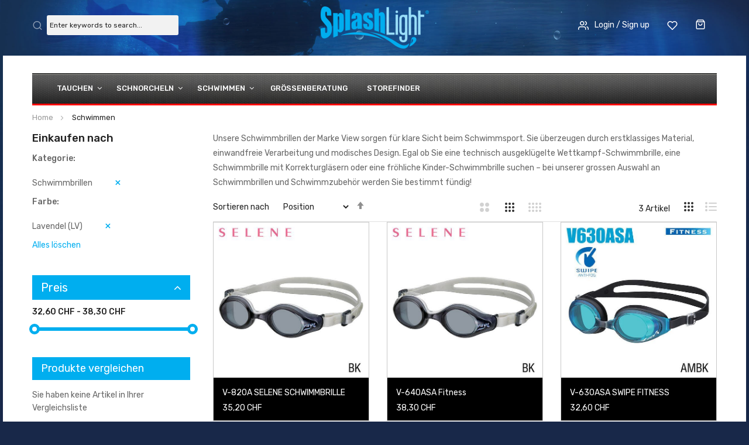

--- FILE ---
content_type: text/html; charset=UTF-8
request_url: https://www.splashlight.ch/schwimmen-schwimmbrillen-schwimmzubehoer.html?cat=84&color=146
body_size: 17897
content:


<!doctype html>
<html lang="de">
    <head >
        <script>
    var BASE_URL = 'https\u003A\u002F\u002Fwww.splashlight.ch\u002F';
    var require = {
        'baseUrl': 'https\u003A\u002F\u002Fwww.splashlight.ch\u002Fstatic\u002Fversion1762251553\u002Ffrontend\u002Fbs_eren\u002Fbs_eren2_child\u002Fde_DE'
    };</script>        <meta charset="utf-8"/>
<meta name="title" content="Schwimmbrillen von TUSA und View, Schwimmbrille mit Korrekturgläsern bei SplashLight.ch"/>
<meta name="description" content="Schwimmbrillen von View sorgen für klare Sicht beim Schwimmsport. Egal ob Sie eine Wettkampf-Schwimmbrille, eine Schwimmbrille mit Korrekturgläsern oder eine fröhliche Kinder-Schwimmbrille suchen – bei unserer grossen Auswahl an Schwimmbrillen und Schwimmzubehör werden Sie bestimmt fündig!"/>
<meta name="keywords" content="Schwimmbrillen, Schwimmbrille, View, TUSA, Splashlight"/>
<meta name="robots" content="INDEX,FOLLOW"/>
<meta name="viewport" content="width=device-width, initial-scale=1, maximum-scale=1.0, user-scalable=no"/>
<meta name="format-detection" content="telephone=no"/>
<title>Schwimmbrillen von TUSA und View, Schwimmbrille mit Korrekturgläsern bei SplashLight.ch</title>
<link  rel="stylesheet" type="text/css"  media="all" href="https://www.splashlight.ch/static/version1762251553/frontend/bs_eren/bs_eren2_child/de_DE/mage/calendar.css" />
<link  rel="stylesheet" type="text/css"  media="all" href="https://www.splashlight.ch/static/version1762251553/frontend/bs_eren/bs_eren2_child/de_DE/css/styles-m.css" />
<link  rel="stylesheet" type="text/css"  media="all" href="https://www.splashlight.ch/static/version1762251553/frontend/bs_eren/bs_eren2_child/de_DE/css/styles-l.css" />
<link  rel="stylesheet" type="text/css"  media="all" href="https://www.splashlight.ch/static/version1762251553/frontend/bs_eren/bs_eren2_child/de_DE/css/bootstrap.css" />
<link  rel="stylesheet" type="text/css"  media="all" href="https://www.splashlight.ch/static/version1762251553/frontend/bs_eren/bs_eren2_child/de_DE/css/font-awesome.min.css" />
<link  rel="stylesheet" type="text/css"  media="all" href="https://www.splashlight.ch/static/version1762251553/frontend/bs_eren/bs_eren2_child/de_DE/css/demo.css" />
<link  rel="stylesheet" type="text/css"  media="all" href="https://www.splashlight.ch/static/version1762251553/frontend/bs_eren/bs_eren2_child/de_DE/css/icomoon.css" />
<link  rel="stylesheet" type="text/css"  media="all" href="https://www.splashlight.ch/static/version1762251553/frontend/bs_eren/bs_eren2_child/de_DE/css/pe-icon-7-stroke.css" />
<link  rel="stylesheet" type="text/css"  media="all" href="https://www.splashlight.ch/static/version1762251553/frontend/bs_eren/bs_eren2_child/de_DE/css/helper.css" />
<link  rel="stylesheet" type="text/css"  media="all" href="https://www.splashlight.ch/static/version1762251553/frontend/bs_eren/bs_eren2_child/de_DE/css/themes.css" />
<link  rel="stylesheet" type="text/css"  media="all" href="https://www.splashlight.ch/static/version1762251553/frontend/bs_eren/bs_eren2_child/de_DE/Rokanthemes_Brand/css/styles.css" />
<link  rel="stylesheet" type="text/css"  media="all" href="https://www.splashlight.ch/static/version1762251553/frontend/bs_eren/bs_eren2_child/de_DE/Rokanthemes_Instagram/css/instagram.css" />
<link  rel="stylesheet" type="text/css"  media="all" href="https://www.splashlight.ch/static/version1762251553/frontend/bs_eren/bs_eren2_child/de_DE/Rokanthemes_QuickView/css/rokan_quickview.css" />
<link  rel="stylesheet" type="text/css"  media="all" href="https://www.splashlight.ch/static/version1762251553/frontend/bs_eren/bs_eren2_child/de_DE/Rokanthemes_RokanBase/css/chosen.css" />
<link  rel="stylesheet" type="text/css"  media="all" href="https://www.splashlight.ch/static/version1762251553/frontend/bs_eren/bs_eren2_child/de_DE/Rokanthemes_RokanBase/css/jquery.fancybox.css" />
<link  rel="stylesheet" type="text/css"  media="all" href="https://www.splashlight.ch/static/version1762251553/frontend/bs_eren/bs_eren2_child/de_DE/Rokanthemes_Themeoption/css/animation_theme.css" />
<link  rel="stylesheet" type="text/css"  media="all" href="https://www.splashlight.ch/static/version1762251553/frontend/bs_eren/bs_eren2_child/de_DE/mage/gallery/gallery.css" />
<link  rel="stylesheet" type="text/css"  media="all" href="https://www.splashlight.ch/static/version1762251553/frontend/bs_eren/bs_eren2_child/de_DE/Mageplaza_SocialLogin/css/style.css" />
<link  rel="stylesheet" type="text/css"  media="all" href="https://www.splashlight.ch/static/version1762251553/frontend/bs_eren/bs_eren2_child/de_DE/Mageplaza_Core/css/grid-mageplaza.css" />
<link  rel="stylesheet" type="text/css"  media="all" href="https://www.splashlight.ch/static/version1762251553/frontend/bs_eren/bs_eren2_child/de_DE/Mageplaza_Core/css/font-awesome.min.css" />
<link  rel="stylesheet" type="text/css"  media="all" href="https://www.splashlight.ch/static/version1762251553/frontend/bs_eren/bs_eren2_child/de_DE/Mageplaza_Core/css/magnific-popup.css" />
<link  rel="stylesheet" type="text/css"  media="print" href="https://www.splashlight.ch/static/version1762251553/frontend/bs_eren/bs_eren2_child/de_DE/css/print.css" />
<script  type="text/javascript"  src="https://www.splashlight.ch/static/version1762251553/frontend/bs_eren/bs_eren2_child/de_DE/requirejs/require.js"></script>
<script  type="text/javascript"  src="https://www.splashlight.ch/static/version1762251553/frontend/bs_eren/bs_eren2_child/de_DE/mage/requirejs/mixins.js"></script>
<script  type="text/javascript"  src="https://www.splashlight.ch/static/version1762251553/frontend/bs_eren/bs_eren2_child/de_DE/requirejs-config.js"></script>
<script  type="text/javascript"  src="https://www.splashlight.ch/static/version1762251553/frontend/bs_eren/bs_eren2_child/de_DE/Rokanthemes_PriceCountdown/js/timer.js"></script>
<script  type="text/javascript"  src="https://www.splashlight.ch/static/version1762251553/frontend/bs_eren/bs_eren2_child/de_DE/Rokanthemes_Themeoption/js/jquery.bpopup.min.js"></script>
<link  rel="stylesheet" type="text/css" href="https://fonts.googleapis.com/css?family=Rubik:300,400,400i,500,500i,700,700i,900,900i" />
<link  rel="icon" type="image/x-icon" href="https://www.splashlight.ch/media/favicon/stores/1/favicon.ico" />
<link  rel="shortcut icon" type="image/x-icon" href="https://www.splashlight.ch/media/favicon/stores/1/favicon.ico" />
<link  rel="canonical" href="https://www.splashlight.ch/schwimmen-schwimmbrillen-schwimmzubehoer.html" />
        <link href="//fonts.googleapis.com/css?family=Open+Sans:400,300,700" media="all" rel='stylesheet' type='text/css'/>
<link rel="stylesheet" type="text/css" media="all" href="https://www.splashlight.ch/media/rokanthemes/theme_option/custom_default.css?v=1768970918" />
<!-- BEGIN GOOGLE ANALYTICS CODE -->
<script type="text/x-magento-init">
{
    "*": {
        "Magento_GoogleAnalytics/js/google-analytics": {
            "isCookieRestrictionModeEnabled": 0,
            "currentWebsite": 1,
            "cookieName": "user_allowed_save_cookie",
            "ordersTrackingData": [],
            "pageTrackingData": {"optPageUrl":"","isAnonymizedIpActive":false,"accountId":"UA-67252944-1"}        }
    }
}
</script>
<!-- END GOOGLE ANALYTICS CODE -->
    <script type="text/x-magento-init">
        {
            "*": {
                "Magento_PageCache/js/form-key-provider": {}
            }
        }
    </script>
<style>
    #social-login-popup .social-login-title {
        background-color: #6e716e    }

    #social-login-popup .social-login #bnt-social-login-authentication,
    #social-login-popup .forgot .primary button,
    #social-login-popup .create .primary button,
    #social-login-popup .fake-email .primary button {
        background-color: #6e716e;
        border: #6e716e    }

    .block.social-login-authentication-channel.account-social-login .block-content {
        text-align: center;
    }

    
                    #bnt-social-login-fake-email {
                    background-color: grey !important;
                    border: grey !important;
                    }

                    #request-popup .social-login-title {
                    background-color: grey !important;
                    }
                
    /* Compatible ETheme_YOURstore*/
    div#centerColumn .column.main .block.social-login-authentication-channel.account-social-login {
        max-width: 900px !important;
        margin: 0 auto !important;
    }

    div#centerColumn .column.main .block.social-login-authentication-channel.account-social-login .block-content {
        text-align: center;
    }

    @media (max-width: 1024px) {
        div#centerColumn .column.main .block.social-login-authentication-channel.account-social-login .block-content {
            padding: 0 15px;
        }
    }
</style>

    </head>
    <body data-container="body"
          data-mage-init='{"loaderAjax": {}, "loader": { "icon": "https://www.splashlight.ch/static/version1762251553/frontend/bs_eren/bs_eren2_child/de_DE/images/loader-2.gif"}}'
        id="html-body" class="eren-page-preloader outstock-page-preloader page-with-filter page-products categorypath-schwimmen-schwimmbrillen-schwimmzubehoer category-schwimmen-schwimmbrillen-schwimmzubehoer catalog-category-view page-layout-2columns-left">
        
<script>
    window.logoUrl = 'https://www.splashlight.ch/media/logo/stores/1/SplashLight-Logo-T-185x72.png';
</script>
<script type="text/x-magento-init">
{
    "*": {
        "rokanthemes/ajaxsuite"    : {
                "loginUrl": "https://www.splashlight.ch/customer/account/login/",
                "customerId": "",
                "ajaxCart" : {
                    "enabled" : 1,
                    "actionAfterSuccess" : "popup"
                },
                "ajaxWishList" : {
                    "enabled" : 1,
                    "WishlistUrl": "https://www.splashlight.ch/ajaxsuite/wishlist/add/"
                },
                "ajaxCompare" : {
                    "enabled" : 1,
                    "CompareUrl": "https://www.splashlight.ch/ajaxsuite/compare/add/"
                }
            }
    }
}
</script>

<div id="cookie-status">
    Der Shop funktioniert nicht richtig, wenn Cookies deaktiviert sind.</div>
<script type="text&#x2F;javascript">document.querySelector("#cookie-status").style.display = "none";</script>
<script type="text/x-magento-init">
    {
        "*": {
            "cookieStatus": {}
        }
    }
</script>

<script type="text/x-magento-init">
    {
        "*": {
            "mage/cookies": {
                "expires": null,
                "path": "\u002F",
                "domain": ".www.splashlight.ch",
                "secure": false,
                "lifetime": "3600"
            }
        }
    }
</script>
    <noscript>
        <div class="message global noscript">
            <div class="content">
                <p>
                    <strong>JavaScript scheint in Ihrem Browser deaktiviert zu sein.</strong>
                    <span>
                        Um unsere Webseite in bester Weise zu erfahren, aktivieren Sie JavaScript in Ihrem Browser.                    </span>
                </p>
            </div>
        </div>
    </noscript>

<script>
    window.cookiesConfig = window.cookiesConfig || {};
    window.cookiesConfig.secure = false;
</script><script>    require.config({
        map: {
            '*': {
                wysiwygAdapter: 'mage/adminhtml/wysiwyg/tiny_mce/tinymce4Adapter'
            }
        }
    });</script>
<script type="text/x-magento-init">
{
    "*": {
        "PostFinanceCheckout_Payment/js/postfinancecheckout-device": {
            "scriptUrl" : "https://checkout.postfinance.ch/s/28968/payment/device.js?sessionIdentifier=",
            "identifierUrl" : "https://www.splashlight.ch/postfinancecheckout_payment/checkout/deviceSession/"
        }
    }
}
</script><div id="loading-fixed">
	<div id="loading-center-fixed">
		<div id="loading-center-absolute-fixed">
			<div class="loader-inner line-scale">
	          <div></div>
	          <div></div>
	          <div></div>
	          <div></div>
	          <div></div>
	        </div>
		</div>
	</div>
</div>
<script type="text/javascript">
require([
		'jquery'
	], function ($) {
		'use strict';
		$(window).on('load', function () {
			$('#loading-fixed').delay(500).fadeOut('slow');
		});
		$( document ).ready(function() {
			var myVarloader = setInterval(function(){ setLoaderTime() }, 2000);
			function setLoaderTime() {
				$('#loading-fixed').delay(500).fadeOut('slow');
				clearInterval(myVarloader);
			}
		});
});
</script>
<style type="text/css">
	

	#loading-fixed {
	  background-color: #fff;
	  height: 100%;
	  width: 100%;
	  position: fixed;
	  z-index: 999999;
	  margin-top: 0;
	  top: 0
	}

	#loading-center-fixed {
	  width: 100%;
	  height: 100%;
	  position: relative
	}

	#loading-center-absolute-fixed {
	  position: absolute;
	  left: 50%;
	  top: 50%;
	  height: 200px;
	  width: 200px;
	  margin-top: -120px;
	  margin-left: -100px
	}

	.spinner {
	  
	}

	@-webkit-keyframes line-scale {
	  0% {
	    -webkit-transform: scaley(1);
	            transform: scaley(1);
				background-color: #00aeef; }
	  50% {
	    -webkit-transform: scaley(0.4);
	            transform: scaley(0.4);
				background-color: #46caf5; }
	  100% {
	    -webkit-transform: scaley(1);
	            transform: scaley(1);
				background-color: #00aeef;
			 } }
	@keyframes line-scale {
	  0% {
	    -webkit-transform: scaley(1);
	            transform: scaley(1); 
				background-color: #00aeef;}
	  50% {
	    -webkit-transform: scaley(0.4);
	            transform: scaley(0.4);
				background-color: #46caf5; }
	  100% {
	    -webkit-transform: scaley(1);
	            transform: scaley(1);
				background-color: #00aeef; } }

	.line-scale > div:nth-child(1) {
	  -webkit-animation: line-scale 1s -0.4s infinite cubic-bezier(0.2, 0.68, 0.18, 1.08);
	          animation: line-scale 1s -0.4s infinite cubic-bezier(0.2, 0.68, 0.18, 1.08); }

	.line-scale > div:nth-child(2) {
	  -webkit-animation: line-scale 1s -0.3s infinite cubic-bezier(0.2, 0.68, 0.18, 1.08);
	          animation: line-scale 1s -0.3s infinite cubic-bezier(0.2, 0.68, 0.18, 1.08); }

	.line-scale > div:nth-child(3) {
	  -webkit-animation: line-scale 1s -0.2s infinite cubic-bezier(0.2, 0.68, 0.18, 1.08);
	          animation: line-scale 1s -0.2s infinite cubic-bezier(0.2, 0.68, 0.18, 1.08); }

	.line-scale > div:nth-child(4) {
	  -webkit-animation: line-scale 1s -0.1s infinite cubic-bezier(0.2, 0.68, 0.18, 1.08);
	          animation: line-scale 1s -0.1s infinite cubic-bezier(0.2, 0.68, 0.18, 1.08); }

	.line-scale > div:nth-child(5) {
	  -webkit-animation: line-scale 1s 0s infinite cubic-bezier(0.2, 0.68, 0.18, 1.08);
	          animation: line-scale 1s 0s infinite cubic-bezier(0.2, 0.68, 0.18, 1.08); }

	.line-scale > div {
	  background-color: #00aeef;
	  width: 4px;
	  height: 35px;
	  border-radius: 2px;
	  margin: 2px;
	  -webkit-animation-fill-mode: both;
	          animation-fill-mode: both;
	  display: inline-block; }
	.line-scale{
      margin: 100px auto;
	  width: 50px;
	  height: 40px;
	  text-align: center;
	  font-size: 10px
  	}
</style>
<div class="page-wrapper"><div class="header-container">
	<div class="header">
		<div class="container-custom clearfix">
			<div class="for-full-withmenu">
				<div class="wraper-search">
					
<div class="block block-search hidden-xs">
    <div class="block block-content">
        <form class="form minisearch search-content minisearchshow-destop" id="search_mini_form" action="https://www.splashlight.ch/catalogsearch/result/" method="get">
                        <div class="field search">
                <label class="label" for="search" data-role="minisearch-label">
                    <span>Suche</span>
                </label>
                <div class="control">
                    <input id="search-input-autocomplate" data-mage-init='{"quickSearch":{
                                "formSelector":"#search_mini_form",
                                "url":"https://www.splashlight.ch/search/ajax/suggest/",
                                "destinationSelector":"#search_autocomplete"}
                           }' type="text" name="q" value="" placeholder="Enter keywords to search..." class="input-text" maxlength="128" role="combobox" aria-haspopup="false" aria-autocomplete="both"  aria-expanded="false" autocomplete="off" />
                    <div id="search_autocomplete" class="search-autocomplete"></div>
                    <div data-bind="scope: 'searchsuiteautocomplete_form'">
                        <!-- ko template: getTemplate() --><!-- /ko -->
                    </div>
                </div>
            </div>
            <div class="actions">
                <button type="submit"
                        title="Suche"
                        class="action search">
                    <i class="icon-search3"></i>
                </button>
            </div>
        </form>
    </div>
</div>
<script>
    require([
        'jquery'
    ], function ($) {
        'use strict';
        $( document ).ready(function() {
            $('.block-search .dropdown-toggle > .fixed-click-show-destop').click(function(event){
                $('.block-search .minisearchshow-destop').slideToggle();
            });
        });
    });
</script>
<script type="text/x-magento-init">
{
    "*": {
        "Magento_Ui/js/core/app": {
            "components": {
                "searchsuiteautocomplete_form": {
                    "component": "Rokanthemes_SearchSuiteAutocomplete/js/autocomplete"
                },
                "searchsuiteautocompleteBindEvents": {
                    "component": "Rokanthemes_SearchSuiteAutocomplete/js/bindEvents",
                    "config": {
                        "searchFormSelector": "#search_mini_form",
                        "searchButtonSelector": "button.search",
                        "inputSelector": "#search-input-autocomplate",
                        "searchDelay": "500"
                    }
                },
                "searchsuiteautocompleteDataProvider": {
                    "component": "Rokanthemes_SearchSuiteAutocomplete/js/dataProvider",
                    "config": {
                        "url": "https://www.splashlight.ch/rokanthemes_searchsuiteautocomplete/ajax/index/"
                    }
                }
            }
        }
    }
}
</script>	
				</div>
				<div class="col-logo"><span data-action="toggle-nav" class="action nav-toggle"><span>Navigation umschalten</span></span>
<a
    class="logo"
    href="https://www.splashlight.ch/"
    title="SplashLight&#x20;Logo"
    aria-label="store logo">
    <img src="https://www.splashlight.ch/media/logo/stores/1/SplashLight-Logo-T-185x72.png"
         title="SplashLight&#x20;Logo"
         alt="SplashLight&#x20;Logo"
                            />
</a>
</div>
				<div class="actions-header">				
					<div class="register-login hidden-xs">
													<a href="https://www.splashlight.ch/customer/account/login/"><i class="icon-users"></i>Login</a>
							<a href="https://www.splashlight.ch/customer/account/create/"> / Sign up</a>
											</div>
					<div class="wishlist hidden-xs">
						<a href="https://www.splashlight.ch/wishlist/"><i class="icon-heart"></i></a>
					</div>		
					
<div data-block="minicart" class="minicart-wrapper">
    <a class="action showcart" href="https://www.splashlight.ch/checkout/cart/"
       data-bind="scope: 'minicart_content'">      
		<span class="icon-cart-header"><i class="icon-shopping-bag"></i><span class="text">Cart</span></span>
        <span class="counter qty empty" 
              data-bind="css: { empty: !!getCartParam('summary_count') == false }, blockLoader: isLoading">
            <span class="counter-number">
                <!-- ko text: getCartParam('summary_count') -->
                    <!-- ko text: getCartParam('summary_count') --><!-- /ko -->
                <!-- /ko -->
            </span>
            <span class="counter-label">
            <!-- ko if: getCartParam('summary_count') -->
                <!-- ko text: getCartParam('summary_count') --><!-- /ko -->
                <!-- ko i18n: 'items' --><!-- /ko -->
            <!-- /ko -->
            </span>
        </span>
    </a>
            <div class="block block-minicart empty"
             data-role="dropdownDialog"
             data-mage-init='{"dropdownDialog":{
                "appendTo":"[data-block=minicart]",
                "triggerTarget":".showcart",
                "timeout": "2000",
                "closeOnMouseLeave": true,
                "closeOnEscape": true,
                "triggerClass":"active",
                "parentClass":"active",
                "buttons":[]}}'>
            <div id="minicart-content-wrapper" data-bind="scope: 'minicart_content'">
                <!-- ko template: getTemplate() --><!-- /ko -->
            </div>
                    </div>
        <script>
        window.checkout = {"shoppingCartUrl":"https:\/\/www.splashlight.ch\/checkout\/cart\/","checkoutUrl":"https:\/\/www.splashlight.ch\/checkout\/","updateItemQtyUrl":"https:\/\/www.splashlight.ch\/checkout\/sidebar\/updateItemQty\/","removeItemUrl":"https:\/\/www.splashlight.ch\/checkout\/sidebar\/removeItem\/","imageTemplate":"Magento_Catalog\/product\/image_with_borders","baseUrl":"https:\/\/www.splashlight.ch\/","minicartMaxItemsVisible":3,"websiteId":"1","maxItemsToDisplay":10,"storeId":"1","storeGroupId":"1","customerLoginUrl":"https:\/\/www.splashlight.ch\/customer\/account\/login\/referer\/aHR0cHM6Ly93d3cuc3BsYXNobGlnaHQuY2gvc2Nod2ltbWVuLXNjaHdpbW1icmlsbGVuLXNjaHdpbW16dWJlaG9lci5odG1sP2NhdD04NCZjb2xvcj0xNDY%2C\/","isRedirectRequired":false,"autocomplete":"off","captcha":{"user_login":{"isCaseSensitive":true,"imageHeight":50,"imageSrc":"","refreshUrl":"https:\/\/www.splashlight.ch\/captcha\/refresh\/","isRequired":false,"timestamp":1768970918}}};
    </script>
    <script type="text/x-magento-init">
    {
        "[data-block='minicart']": {
            "Magento_Ui/js/core/app": {"components":{"minicart_content":{"children":{"subtotal.container":{"children":{"subtotal":{"children":{"subtotal.totals":{"config":{"display_cart_subtotal_incl_tax":0,"display_cart_subtotal_excl_tax":1,"template":"Magento_Tax\/checkout\/minicart\/subtotal\/totals"},"children":{"subtotal.totals.msrp":{"component":"Magento_Msrp\/js\/view\/checkout\/minicart\/subtotal\/totals","config":{"displayArea":"minicart-subtotal-hidden","template":"Magento_Msrp\/checkout\/minicart\/subtotal\/totals"}}},"component":"Magento_Tax\/js\/view\/checkout\/minicart\/subtotal\/totals"}},"component":"uiComponent","config":{"template":"Magento_Checkout\/minicart\/subtotal"}}},"component":"uiComponent","config":{"displayArea":"subtotalContainer"}},"item.renderer":{"component":"Magento_Checkout\/js\/view\/cart-item-renderer","config":{"displayArea":"defaultRenderer","template":"Magento_Checkout\/minicart\/item\/default"},"children":{"item.image":{"component":"Magento_Catalog\/js\/view\/image","config":{"template":"Magento_Catalog\/product\/image","displayArea":"itemImage"}},"checkout.cart.item.price.sidebar":{"component":"uiComponent","config":{"template":"Magento_Checkout\/minicart\/item\/price","displayArea":"priceSidebar"}}}},"extra_info":{"component":"uiComponent","config":{"displayArea":"extraInfo"}},"promotion":{"component":"uiComponent","config":{"displayArea":"promotion"},"children":{"customweb_external_checkout_widgets":{"component":"Customweb_Base\/js\/view\/checkout\/minicart\/external_checkout_widgets","config":{"template":"Customweb_Base\/checkout\/minicart\/external_checkout_widgets"}}}}},"config":{"itemRenderer":{"default":"defaultRenderer","simple":"defaultRenderer","virtual":"defaultRenderer"},"template":"Magento_Checkout\/minicart\/content"},"component":"Magento_Checkout\/js\/view\/minicart"}},"types":[]}        },
        "*": {
            "Magento_Ui/js/block-loader": "https://www.splashlight.ch/static/version1762251553/frontend/bs_eren/bs_eren2_child/de_DE/images/loader-1.gif"
        }
    }
    </script>
</div>


					<div class="header-top-setting">
						<a href="#" class="actions-top"><i class="icon-align-right"> </i></a>
						<div class="setting-container">
							<div class="container-setting-language-currency">
								<button type="button" id="btn-h-t-s-close" title="Schließen">
									<span>Schließen</span>
								</button>
								<h3>Sprache</h3>
								
								<h3>Währung</h3>
															</div>
						</div>
					</div>				
				</div>
			</div>
		</div>
	</div>
	<div class="header-menu">
		<div class="container-custom clearfix">
			<div class="for-full-withmenu wrapper-navigation">
				    <div class="sections nav-sections">   
        		<div id="close-menu" class="visible-xs"><a href="#"><i class="icon-x"></i></a></div>
		<div class="search-mobile visible-xs"><div class="block block-search">
    <div class="block block-content">
	<div class="dropdown">
		<div class="dropdown-toggle">
			<div class="top-search">
				<i class="icon-search"></i>
				<span class="text">Suche</span>
			</div>
		</div>
        <form class="form minisearch dropdown-menu search-content" id="search_mini_form-mobile" action="https://www.splashlight.ch/catalogsearch/result/" method="get">
            <div class="field search">
                <label class="label" for="search" data-role="minisearch-label">
                    <span>Suche</span>
                </label>
                <div class="control">
                    <input id="search_mobile" 
                           data-mage-init='{"quickSearch":{
                                "formSelector":"#search_mini_form-mobile",
                                "url":"https://www.splashlight.ch/search/ajax/suggest/",
                                "destinationSelector":"#search_autocomplete_mobile"}
                           }'
                           type="text"
                           name="q"
                           value=""
                           placeholder="Search products"
                           class="input-text"
                           maxlength="128"
                           role="combobox"
                           aria-haspopup="false"
                           aria-autocomplete="both"
                           autocomplete="off"/>
                    <div id="search_autocomplete_mobile" class="search-autocomplete"></div>
                                    </div>
            </div>
            <div class="actions">
                <button type="submit"
                        title="Suche"
                        class="action search">
                    <span>Suche</span>
                </button>
            </div>
        </form>
    </div>
    </div>
</div>

</div>
        <div class="section-items nav-sections-items" data-mage-init='{"tabs":{"openedState":"active"}}'>
                                            <div class="section-item-title nav-sections-item-title" data-role="collapsible">
                    <a class="nav-sections-item-switch" data-toggle="switch" href="#custom.topnav"></a>
                </div>
                <div class="section-item-content nav-sections-item-content" id="custom.topnav" data-role="content">
<div class="navigation custommenu main-nav" role="navigation">
    <ul>
        <li class="ui-menu-item level0 fullwidth menu-item-has-children parent"><div class="open-children-toggle"></div><a href="https://www.splashlight.ch/tauchen.html" class="level-top">Tauchen</a><div class="level0 submenu"><div class="row"><ul class="subchildmenu col-sm-12 mega-columns columns4"><li class="ui-menu-item level1 parent "><div class="open-children-toggle"></div><a href="https://www.splashlight.ch/tauchen/abc-ausruestung-tusa.html"><span>ABC</span></a><ul class="subchildmenu "><li class="ui-menu-item level2 "><a href="https://www.splashlight.ch/tauchen/abc-ausruestung-tusa/masken.html"><span>Masken</span></a></li><li class="ui-menu-item level2 "><a href="https://www.splashlight.ch/tauchen/abc-ausruestung-tusa/schnorchel.html"><span>Schnorchel</span></a></li><li class="ui-menu-item level2 "><a href="https://www.splashlight.ch/tauchen/abc-ausruestung-tusa/flossen.html"><span>Flossen</span></a></li><li class="ui-menu-item level2 "><a href="https://www.splashlight.ch/tauchen/abc-ausruestung-tusa/tauchzubehoer-korrekturglaeser-schnorchelmundstueck.html"><span>Zubehör</span></a></li></ul></li><li class="ui-menu-item level1 parent "><div class="open-children-toggle"></div><a href="https://www.splashlight.ch/tauchen/waterproof-tauchanzuege.html"><span>Tauchanzüge</span></a><ul class="subchildmenu "><li class="ui-menu-item level2 "><a href="https://www.splashlight.ch/tauchen/waterproof-tauchanzuege/trockentauchanzuege.html"><span>Trockentauchanzüge</span></a></li><li class="ui-menu-item level2 "><a href="https://www.splashlight.ch/tauchen/waterproof-tauchanzuege/halbtrockentauchanzuege.html"><span>Halbtrockentauchanzüge</span></a></li><li class="ui-menu-item level2 "><a href="https://www.splashlight.ch/tauchen/waterproof-tauchanzuege/nasstauchanzuge.html"><span>Nasstauchanzüge</span></a></li><li class="ui-menu-item level2 "><a href="https://www.splashlight.ch/tauchen/waterproof-tauchanzuege/unterzieher.html"><span>Unterzieher</span></a></li><li class="ui-menu-item level2 "><a href="https://www.splashlight.ch/tauchen/waterproof-tauchanzuege/tauchanzuege-zubehoer.html"><span>Zubehör</span></a></li></ul></li><li class="ui-menu-item level1 parent "><div class="open-children-toggle"></div><a href="https://www.splashlight.ch/tauchen/neoprenzubehoer-kopfhauben-handschuhe-fuesslinge-unterzieher.html"><span>Neoprenzubehör</span></a><ul class="subchildmenu "><li class="ui-menu-item level2 "><a href="https://www.splashlight.ch/tauchen/neoprenzubehoer-kopfhauben-handschuhe-fuesslinge-unterzieher/kopfhauben.html"><span>Kopfhaube</span></a></li><li class="ui-menu-item level2 "><a href="https://www.splashlight.ch/tauchen/neoprenzubehoer-kopfhauben-handschuhe-fuesslinge-unterzieher/handschuhe.html"><span>Handschuhe</span></a></li><li class="ui-menu-item level2 "><a href="https://www.splashlight.ch/tauchen/neoprenzubehoer-kopfhauben-handschuhe-fuesslinge-unterzieher/westen.html"><span>Westen</span></a></li><li class="ui-menu-item level2 "><a href="https://www.splashlight.ch/tauchen/neoprenzubehoer-kopfhauben-handschuhe-fuesslinge-unterzieher/badebekleidung.html"><span>Badebekleidung</span></a></li><li class="ui-menu-item level2 "><a href="https://www.splashlight.ch/tauchen/neoprenzubehoer-kopfhauben-handschuhe-fuesslinge-unterzieher/fuesslinge-neoprensocken.html"><span>Füsslinge</span></a></li><li class="ui-menu-item level2 "><a href="https://www.splashlight.ch/tauchen/neoprenzubehoer-kopfhauben-handschuhe-fuesslinge-unterzieher/socken.html"><span>Socken</span></a></li></ul></li><li class="ui-menu-item level1 "><a href="https://www.splashlight.ch/tauchen/ultima-twist-waterproof.html"><span>Ultima Twist</span></a></li><li class="ui-menu-item level1 "><a href="https://www.splashlight.ch/tauchen/bekleidung.html"><span>Bekleidung</span></a></li><li class="ui-menu-item level1 "><a href="https://www.splashlight.ch/tauchen/atemregler-oktopus.html"><span>Atemregler</span></a></li><li class="ui-menu-item level1 "><a href="https://www.splashlight.ch/tauchen/jackets-tarierwesten.html"><span>Jackets</span></a></li><li class="ui-menu-item level1 "><a href="https://www.splashlight.ch/tauchen/instrumente-tauchcomputer-kompass-finimeter-tiefenmesser.html"><span>Instrumente</span></a></li><li class="ui-menu-item level1 "><a href="https://www.splashlight.ch/tauchen/lampen-taucherlampen.html"><span>Lampen</span></a></li><li class="ui-menu-item level1 "><a href="https://www.splashlight.ch/tauchen/messer.html"><span>Messer</span></a></li><li class="ui-menu-item level1 "><a href="https://www.splashlight.ch/tauchen/taschen.html"><span>Taschen</span></a></li><li class="ui-menu-item level1 "><a href="https://www.splashlight.ch/tauchen/heizweste.html"><span>Heizweste</span></a></li><li class="ui-menu-item level1 "><a href="https://www.splashlight.ch/tauchen/tauchen-zubehoer.html"><span>Zubehör</span></a></li></ul></div></div></li><li class="ui-menu-item level0 fullwidth menu-item-has-children parent"><div class="open-children-toggle"></div><a href="https://www.splashlight.ch/schnorcheln.html" class="level-top">Schnorcheln</a><div class="level0 submenu"><div class="row"><ul class="subchildmenu col-sm-12 mega-columns columns4"><li class="ui-menu-item level1 "><a href="https://www.splashlight.ch/schnorcheln/schnorchelset-fuer-erwachsene-tusa.html"><span>Schnorchelset für Erwachsene</span></a></li><li class="ui-menu-item level1 "><a href="https://www.splashlight.ch/schnorcheln/schnorchelset-fuer-kinder-tusa.html"><span>Schnorchelset für Kinder</span></a></li></ul></div></div></li><li class="ui-menu-item level0 fullwidth menu-item-has-children parent"><div class="open-children-toggle"></div><a href="https://www.splashlight.ch/schwimmen-schwimmbrillen-schwimmzubehoer.html" class="level-top">Schwimmen</a><div class="level0 submenu"><div class="row"><ul class="subchildmenu col-sm-12 mega-columns columns4"><li class="ui-menu-item level1 "><a href="https://www.splashlight.ch/schwimmen-schwimmbrillen-schwimmzubehoer/schwimmbrillen.html"><span>Schwimmbrillen</span></a></li><li class="ui-menu-item level1 "><a href="https://www.splashlight.ch/schwimmen-schwimmbrillen-schwimmzubehoer/schwimm-zubehoer.html"><span>Zubehör</span></a></li></ul></div></div></li>
<li class="ui-menu-item level0 classic "><a class="level-top" href="https://www.splashlight.ch/groessentabelle-tauchanzuege-tauchartikel-waterproof-tusa/">Grössenberatung</a></li>
<li class="ui-menu-item level0 classic "><a class="level-top" href="https://www.splashlight.ch/store-locator/">Storefinder</a></li>
    </ul>
</div>

<script type="text/javascript">
    require([
        'jquery',
        'rokanthemes/custommenu'
    ], function ($) {
        $(".custommenu").CustomMenu();
    });
</script>
</div>
                    </div>
		<div class="mobile-action">   
			<div class="register-login visible-xs">
									<a href="https://www.splashlight.ch/customer/account/login/">Log in<i class="icon-users"></i></a>
								</div>	
			<div class="wishlist visible-xs">
				<a href="https://www.splashlight.ch/wishlist">Wunschzettel<i class="icon-heart"></i></a>
			</div>				
		</div>	
    </div>
			</div>
		</div>
	</div>
</div>
<script type="text/javascript">
    require(['jquery'],function($){
        $(document).ready(function($){
			$(window).scroll(function() {
				var num = $('.header-container').outerHeight();
				var screenWidth = $(window).width();
				
				if ($(this).scrollTop() > num && screenWidth >= 768 ){  
					$(".header").addClass("sticky");
				}
				else{
					$(".header").removeClass("sticky");
				}
			});
		});
    });
</script>
<div class="container-custom"><div class="breadcrumbs">
	<ul class="items">
					<li class="item home">
							<a href="https://www.splashlight.ch/" title="Zur Homepage">
					Home				</a>
						</li>
					<li class="item category83">
							<strong>Schwimmen</strong>
						</li>
			</ul>
</div>
<main id="maincontent" class="page-main"><a id="contentarea" tabindex="-1"></a>
<div class="page-title-wrapper">
    <h1 class="page-title"
         id="page-title-heading"                     aria-labelledby="page-title-heading&#x20;toolbar-amount"
        >
        <span class="base" data-ui-id="page-title-wrapper" >Schwimmen</span>    </h1>
    </div>
<div class="page messages"><div data-placeholder="messages"></div>
<div data-bind="scope: 'messages'">
    <!-- ko if: cookieMessages && cookieMessages.length > 0 -->
    <div aria-atomic="true" role="alert" data-bind="foreach: { data: cookieMessages, as: 'message' }" class="messages">
        <div data-bind="attr: {
            class: 'message-' + message.type + ' ' + message.type + ' message',
            'data-ui-id': 'message-' + message.type
        }">
            <div data-bind="html: $parent.prepareMessageForHtml(message.text)"></div>
        </div>
    </div>
    <!-- /ko -->

    <!-- ko if: messages().messages && messages().messages.length > 0 -->
    <div aria-atomic="true" role="alert" class="messages" data-bind="foreach: {
        data: messages().messages, as: 'message'
    }">
        <div data-bind="attr: {
            class: 'message-' + message.type + ' ' + message.type + ' message',
            'data-ui-id': 'message-' + message.type
        }">
            <div data-bind="html: $parent.prepareMessageForHtml(message.text)"></div>
        </div>
    </div>
    <!-- /ko -->
</div>
<script type="text/x-magento-init">
    {
        "*": {
            "Magento_Ui/js/core/app": {
                "components": {
                        "messages": {
                            "component": "Magento_Theme/js/view/messages"
                        }
                    }
                }
            }
    }
</script>
</div><div class="columns layout layout-1-col row"><div class="col-lg-3 col-md-3 col-sm-3 col-xs-12"><div class="sidebar sidebar-main-1">    <div class="block filter" id="layered-ajax-filter-block" data-mage-init='{"collapsible":{"openedState": "active", "collapsible": true, "active": true, "collateral": { "openedState": "filter-active", "element": "body" } }}'>
		<div class="block-content filter-content sidebar-shop sidebar-left">
            				<div class="widget">
					<div class="filter-current">
    <h2 class="widget-title"
            role="heading"
            aria-level="2"
            data-count="2">Einkaufen nach</h2>
    <ol class="items">
                    <li class="item">
                <span class="filter-label">Kategorie</span>
                <span class="filter-value">Schwimmbrillen</span>
                                    <a class="action remove" href="https://www.splashlight.ch/schwimmen-schwimmbrillen-schwimmzubehoer.html?color=146"
                       title="Entfernen Kategorie Schwimmbrillen">
                        <span><i class="fa fa-times" aria-hidden="true"></i></span>
                    </a>
                            </li>
                    <li class="item">
                <span class="filter-label">Farbe</span>
                <span class="filter-value">Lavendel (LV)</span>
                                    <a class="action remove" href="https://www.splashlight.ch/schwimmen-schwimmbrillen-schwimmzubehoer.html?cat=84"
                       title="Entfernen Farbe Lavendel (LV)">
                        <span><i class="fa fa-times" aria-hidden="true"></i></span>
                    </a>
                            </li>
            </ol>
</div>
					<div class="block-actions filter-actions">
						<a href="https://www.splashlight.ch/schwimmen-schwimmbrillen-schwimmzubehoer.html" class="action clear filter-clear"><span>Alles löschen</span></a>
					</div>
				</div>
                                                                                                                           <div class="filter-options widget widget-filter" id="narrow-by-list" data-role="content">
                                        <div data-role="collapsible" class="filter-options-item">
                        <div data-role="title" class="filter-options-title">Preis</div>
                        <div data-role="content" class="filter-options-content"><ol class="items">
                    <li class="item">
                                            <div id="layered_ajax_price_attribute">
                    <div id="layered_ajax_price_text"></div>
					<div id="layered_ajax_price_slider"></div>
                </div>
                <script type="text/x-magento-init">
                    {
                        "#layered_ajax_price_attribute": {
                            "Rokanthemes_LayeredAjax/js/price/layeredajaxslider": {
                                "selectedFrom": 32.6,
                                "selectedTo": 38.3,
                                "minValue": 32.6,
                                "maxValue": 38.3,
                                "priceFormat": {"pattern":"%s\u00a0CHF","precision":2,"requiredPrecision":2,"decimalSymbol":",","groupSymbol":".","groupLength":3,"integerRequired":false},
                                "ajaxUrl": "https:\/\/www.splashlight.ch\/schwimmen-schwimmbrillen-schwimmzubehoer.html?cat=84&color=146&price=%7Bprice_start%7D-%7Bprice_end%7D"                            }
                        }
                    }
                </script>
                </ol></div>
                    </div>
                                                                                                                                                                </div>
                <div class="banner_left_2">
                                    </div>
				<script type="text/x-magento-init">
					{
						"#narrow-by-list": {
							"accordion": {
								"openedState": "active",
								"collapsible": true,
								"active": [],
								"multipleCollapsible": true
							},
							"Rokanthemes_LayeredAjax/js/layeredajax": {}
						}
					}
				</script>
                    </div>
		<div id="layered_ajax_overlay" class="layered_ajax_overlay">
			<div><img src="https://www.splashlight.ch/static/version1762251553/frontend/bs_eren/bs_eren2_child/de_DE/images/loader-1.gif" alt="Loading"></div>
		</div>
    </div>
</div><div class="sidebar sidebar-additional1 hidden-xs"><div class="block block-compare" data-bind="scope: 'compareProducts'" data-role="compare-products-sidebar">
    <div class="block-title">
        <strong id="block-compare-heading" role="heading" aria-level="2">Produkte vergleichen</strong>
        <span class="counter qty no-display" data-bind="text: compareProducts().countCaption, css: {'no-display': !compareProducts().count}"></span>
    </div>
    <!-- ko if: compareProducts().count -->
    <div class="block-content no-display" aria-labelledby="block-compare-heading" data-bind="css: {'no-display': !compareProducts().count}">
        <ol id="compare-items" class="product-items product-items-names" data-bind="foreach: compareProducts().items">
                <li class="product-item">
                    <input type="hidden" class="compare-item-id" data-bind="value: id"/>
                    <strong class="product-item-name">
                        <a data-bind="attr: {href: product_url}, html: name" class="product-item-link"></a>
                    </strong>
                    <a href="#"
                       data-bind="attr: {'data-post': remove_url}"
                       title="Diesen&#x20;Artikel&#x20;entfernen"
                       class="action delete">
                        <span>Diesen Artikel entfernen</span>
                    </a>
                </li>
        </ol>
        <div class="actions-toolbar">
            <div class="primary">
                <a data-bind="attr: {'href': compareProducts().listUrl}" class="action compare primary"><span>Vergleichen</span></a>
            </div>
            <div class="secondary">
                <a id="compare-clear-all" href="#" class="action clear" data-post="{&quot;action&quot;:&quot;https:\/\/www.splashlight.ch\/catalog\/product_compare\/clear\/&quot;,&quot;data&quot;:{&quot;uenc&quot;:&quot;&quot;,&quot;confirmation&quot;:true,&quot;confirmationMessage&quot;:&quot;Sind Sie sicher, dass Sie alle Elemente aus der Liste der Vergleichsprodukte entfernen m\u00f6chten?&quot;}}">
                    <span>Alles löschen</span>
                </a>
            </div>
        </div>
    </div>
    <!-- /ko -->
    <!-- ko ifnot: compareProducts().count -->
    <div class="empty">Sie haben keine Artikel in Ihrer Vergleichsliste</div>
    <!-- /ko -->
</div>
<script type="text/x-magento-init">
{"[data-role=compare-products-sidebar]": {"Magento_Ui/js/core/app": {"components":{"compareProducts":{"component":"Magento_Catalog\/js\/view\/compare-products"}}}}}
</script>
<div class="widget block block-static-block">
    <div class="block-title title-topseller">
        <span>Beratung &amp; Bestellung</span>
    </div><div class="block-content dev3-ihre-beratung-bestellung">SplashLight GmbH<br>Mettlenstr. 6<br>8472 Seuzach<br>Tel: 052 316 35 83<br><br>Mo.-Fr.<span style="margin-left: 12px; display: inline-block; color: #6a6a66; line-height: 18px;">08.00 – 18.00 Uhr</span><br>Sa.<span style="margin-left: 36px; display: inline-block; color: #6a6a66; line-height: 18px;">09.00 – 16.00 Uhr</span><br><br><a href="https://www.splashlight.ch/kontakt">Kontaktformular</a><br><a href="https://www.splashlight.ch/fragen-rund-um-den-einkauf">FAQ</a></div></div>
<div class="widget block block-static-block">
    <div class="block-title title-topseller">
        <span>Ihre Vorteile bei SplashLight</span>
    </div>
<ul class="dev3-ihre-vorteile">
<li><strong>Kompetente Beratung</strong>, 30 Jahre Taucherfahrung</li>
<li><strong>Exklusiv-Vertrieb</strong> in der Schweiz von Waterproof &amp; TUSA</li>
<li><strong>click &amp; collect:</strong> Lieferung an Fachhändler oder nach Hause</li>
<li><strong>Sicheres Einkaufen</strong> mit SSL-Verschlüsselung</li>
</ul></div>
</div></div><div class="col-main column main col-lg-9 col-md-9 col-sm-9 col-xs-12"><div class="category-view-custom-move-content"><div class="category-view">    <div class="category-description">
        <p>Unsere Schwimmbrillen der Marke View sorgen f&uuml;r klare Sicht beim Schwimmsport. Sie &uuml;berzeugen durch erstklassiges Material, einwandfreie Verarbeitung und modisches Design. Egal ob Sie eine technisch ausgekl&uuml;gelte Wettkampf-Schwimmbrille, eine Schwimmbrille mit Korrekturgl&auml;sern oder eine fr&ouml;hliche Kinder-Schwimmbrille suchen &ndash; bei unserer grossen Auswahl an Schwimmbrillen und Schwimmzubeh&ouml;r werden Sie bestimmt f&uuml;ndig!</p>    </div>
</div></div><input name="form_key" type="hidden" value="OHU3NnhtJU2lwpRK" /><div id="authenticationPopup" data-bind="scope:'authenticationPopup', style: {display: 'none'}">
        <script>window.authenticationPopup = {"autocomplete":"off","customerRegisterUrl":"https:\/\/www.splashlight.ch\/customer\/account\/create\/","customerForgotPasswordUrl":"https:\/\/www.splashlight.ch\/customer\/account\/forgotpassword\/","baseUrl":"https:\/\/www.splashlight.ch\/"}</script>    <!-- ko template: getTemplate() --><!-- /ko -->
    <script type="text/x-magento-init">
        {
            "#authenticationPopup": {
                "Magento_Ui/js/core/app": {"components":{"authenticationPopup":{"component":"Magento_Customer\/js\/view\/authentication-popup","children":{"messages":{"component":"Magento_Ui\/js\/view\/messages","displayArea":"messages"},"captcha":{"component":"Magento_Captcha\/js\/view\/checkout\/loginCaptcha","displayArea":"additional-login-form-fields","formId":"user_login","configSource":"checkout"},"amazon-button":{"component":"Amazon_Login\/js\/view\/login-button-wrapper","sortOrder":"0","displayArea":"additional-login-form-fields","config":{"tooltip":"Melden Sie sich mit Ihren bestehenden Amazon Zugangsdaten sicher auf unserer Website an.","componentDisabled":true}},"social-buttons":{"component":"Mageplaza_SocialLogin\/js\/view\/social-buttons","displayArea":"before"}}}}}            },
            "*": {
                "Magento_Ui/js/block-loader": "https\u003A\u002F\u002Fwww.splashlight.ch\u002Fstatic\u002Fversion1762251553\u002Ffrontend\u002Fbs_eren\u002Fbs_eren2_child\u002Fde_DE\u002Fimages\u002Floader\u002D1.gif"
            }
        }
    </script>
</div>
<script type="text/x-magento-init">
    {
        "*": {
            "Magento_Customer/js/section-config": {
                "sections": {"stores\/store\/switch":["*"],"stores\/store\/switchrequest":["*"],"directory\/currency\/switch":["*"],"*":["messages","customweb_external_checkout_widgets"],"customer\/account\/logout":["*","recently_viewed_product","recently_compared_product","persistent"],"customer\/account\/loginpost":["*"],"customer\/account\/createpost":["*"],"customer\/account\/editpost":["*"],"customer\/ajax\/login":["checkout-data","cart","captcha"],"catalog\/product_compare\/add":["compare-products"],"catalog\/product_compare\/remove":["compare-products"],"catalog\/product_compare\/clear":["compare-products"],"sales\/guest\/reorder":["cart"],"sales\/order\/reorder":["cart"],"checkout\/cart\/add":["cart","directory-data"],"checkout\/cart\/delete":["cart"],"checkout\/cart\/updatepost":["cart"],"checkout\/cart\/updateitemoptions":["cart"],"checkout\/cart\/couponpost":["cart"],"checkout\/cart\/estimatepost":["cart"],"checkout\/cart\/estimateupdatepost":["cart"],"checkout\/onepage\/saveorder":["cart","checkout-data","last-ordered-items"],"checkout\/sidebar\/removeitem":["cart"],"checkout\/sidebar\/updateitemqty":["cart"],"rest\/*\/v1\/carts\/*\/payment-information":["cart","last-ordered-items","instant-purchase"],"rest\/*\/v1\/guest-carts\/*\/payment-information":["cart"],"rest\/*\/v1\/guest-carts\/*\/selected-payment-method":["cart","checkout-data"],"rest\/*\/v1\/carts\/*\/selected-payment-method":["cart","checkout-data","instant-purchase"],"customer\/address\/*":["instant-purchase"],"customer\/account\/*":["instant-purchase"],"vault\/cards\/deleteaction":["instant-purchase"],"multishipping\/checkout\/overviewpost":["cart"],"paypal\/express\/placeorder":["cart","checkout-data"],"paypal\/payflowexpress\/placeorder":["cart","checkout-data"],"paypal\/express\/onauthorization":["cart","checkout-data"],"persistent\/index\/unsetcookie":["persistent"],"review\/product\/post":["review"],"wishlist\/index\/add":["wishlist"],"wishlist\/index\/remove":["wishlist"],"wishlist\/index\/updateitemoptions":["wishlist"],"wishlist\/index\/update":["wishlist"],"wishlist\/index\/cart":["wishlist","cart"],"wishlist\/index\/fromcart":["wishlist","cart"],"wishlist\/index\/allcart":["wishlist","cart"],"wishlist\/shared\/allcart":["wishlist","cart"],"wishlist\/shared\/cart":["cart"],"postfinancecw\/endpoint\/index":["cart"],"sociallogin\/popup\/create":["checkout-data","cart"],"braintree\/paypal\/placeorder":["cart","checkout-data"],"braintree\/googlepay\/placeorder":["cart","checkout-data"]},
                "clientSideSections": ["checkout-data","cart-data","chatData"],
                "baseUrls": ["https:\/\/www.splashlight.ch\/","http:\/\/www.splashlight.ch\/"],
                "sectionNames": ["messages","customer","compare-products","last-ordered-items","cart","directory-data","captcha","instant-purchase","loggedAsCustomer","persistent","review","wishlist","customweb_external_checkout_widgets","chatData","recently_viewed_product","recently_compared_product","product_data_storage","paypal-billing-agreement"]            }
        }
    }
</script>
<script type="text/x-magento-init">
    {
        "*": {
            "Magento_Customer/js/customer-data": {
                "sectionLoadUrl": "https\u003A\u002F\u002Fwww.splashlight.ch\u002Fcustomer\u002Fsection\u002Fload\u002F",
                "expirableSectionLifetime": 60,
                "expirableSectionNames": ["cart","persistent"],
                "cookieLifeTime": "3600",
                "updateSessionUrl": "https\u003A\u002F\u002Fwww.splashlight.ch\u002Fcustomer\u002Faccount\u002FupdateSession\u002F"
            }
        }
    }
</script>
<script type="text/x-magento-init">
    {
        "*": {
            "Magento_Customer/js/invalidation-processor": {
                "invalidationRules": {
                    "website-rule": {
                        "Magento_Customer/js/invalidation-rules/website-rule": {
                            "scopeConfig": {
                                "websiteId": "1"
                            }
                        }
                    }
                }
            }
        }
    }
</script>
<script type="text/x-magento-init">
    {
        "body": {
            "pageCache": {"url":"https:\/\/www.splashlight.ch\/page_cache\/block\/render\/id\/83\/?cat=84&color=146","handles":["default","catalog_category_view","catalog_category_view_type_layered","catalog_category_view_displaymode_products","catalog_category_view_id_83"],"originalRequest":{"route":"catalog","controller":"category","action":"view","uri":"\/schwimmen-schwimmbrillen-schwimmzubehoer.html?cat=84&color=146"},"versionCookieName":"private_content_version"}        }
    }
</script>





<script type="text/x-magento-init">
{
	".quickview-product [data-role=quickview-button]": {
		"productQuickview": {}
	}
}
</script>
<script>
require([
		'jquery',
		'mage/mage',
		'quickview/cloudzoom',
		'quickview/bxslider'
	], function ($) {
	});
</script>
    <div id="layered-ajax-list-products">
    	<div class="container-catalog-products-common">
				<div class="toolbar-html-container-top check-view-mode-toolbar-grid" data-mode="grid">
		    <div class="toolbar toolbar-products" data-mage-init='{"productListToolbarForm":{"mode":"product_list_mode","direction":"product_list_dir","order":"product_list_order","limit":"product_list_limit","modeDefault":"grid","directionDefault":"asc","orderDefault":"position","limitDefault":15,"url":"https:\/\/www.splashlight.ch\/schwimmen-schwimmbrillen-schwimmzubehoer.html?cat=84&color=146","formKey":"OHU3NnhtJU2lwpRK","post":false}}'>
                        <div class="modes">
                            <strong class="modes-label" id="modes-label">Ansicht als</strong>
                                                <strong title="Gitter"
                            class="modes-mode active mode-grid"
                            data-value="grid">
                        <span>Gitter</span>
                    </strong>
                                                                <a class="modes-mode mode-list"
                       title="Liste"
                       href="#"
                       data-role="mode-switcher"
                       data-value="list"
                       id="mode-list"
                       aria-labelledby="modes-label mode-list">
                        <span>Liste</span>
                    </a>
                                        </div>
        
        <p class="toolbar-amount" id="toolbar-amount">
            <span class="toolbar-number">3</span> Artikel    </p>

        
    
        
        
    
    
		<div class="grid-mode-show-type-products">
			<a href="#" class="grid-mode-2" data-grid-mode="2">2</a>
			<a href="#" class="grid-mode-3 actived" data-grid-mode="3">3</a>
			<a href="#" class="grid-mode-4" data-grid-mode="4">4</a>
            <!--
			<a href="#" class="grid-mode-5" data-grid-mode="5">5</a>
            -->
		</div>
        <div class="field limiter">
    <label class="label" for="limiter">
        <span>Anzeigen</span>
    </label>
    <div class="control">
        <select id="limiter" data-role="limiter" class="limiter-options">
                            <option value="9"
                    >
                    9                </option>
                            <option value="15"
                                            selected="selected"
                    >
                    15                </option>
                            <option value="30"
                    >
                    30                </option>
                    </select>
    </div>
    <span class="limiter-text">pro Seite</span>
</div>

                    <div class="toolbar-sorter sorter">
    <label class="sorter-label" for="sorter">Sortieren nach</label>
    <select id="sorter" data-role="sorter" class="sorter-options">
                    <option value="position"
                                    selected="selected"
                                >
                Position            </option>
                    <option value="name"
                                >
                Produktname            </option>
                    <option value="price"
                                >
                Preis            </option>
                    <option value="produkt"
                                >
                Produkt            </option>
            </select>
            <a title="In&#x20;absteigender&#x20;Reihenfolge"
           href="#"
           class="action sorter-action sort-asc"
           data-role="direction-switcher"
           data-value="desc">
            <span>In absteigender Reihenfolge</span>
        </a>
    </div>
            </div>
		</div>
		<script type="text/x-magento-init">
    {
        "body": {
            "addToWishlist": {"productType":["simple","virtual","bundle","downloadable","grouped","configurable"]}        }
    }
</script>
		<div class="products wrapper grid products-grid">
						<div class="row">
				<ol class="container-products-switch products list items product-items category_page_grid_3" data-view-mode="4"> 
													<li class="item product product-item">					<div class="product-item-info" data-container="product-grid">
						<div class="item-inner">
																					<div class="product-photo">
								<a href="https://www.splashlight.ch/v-820asa-selene-schwimmbrille.html" class="product photo product-item-photo" tabindex="-1">
								   										<span class="image0 image-switch">
											<span class="product-image-container product-image-container-1181">
    <span class="product-image-wrapper">
        <img class="product-image-photo"
                        src="https://www.splashlight.ch/media/catalog/product/cache/291f3b3d6a90669a5b1136e1df2e7ff2/8/2/820bk_2.jpg"
            loading="lazy"
            width="900"
            height="900"
            alt="V-820A&#x20;SELENE&#x20;SCHWIMMBRILLE"/></span>
</span>
<style>.product-image-container-1181 {
    width: 900px;
}
.product-image-container-1181 span.product-image-wrapper {
    padding-bottom: 100%;
}</style><script type="text&#x2F;javascript">prodImageContainers = document.querySelectorAll(".product-image-container-1181");
for (var i = 0; i < prodImageContainers.length; i++) {
    prodImageContainers[i].style.width = "900px";
}
prodImageContainersWrappers = document.querySelectorAll(
    ".product-image-container-1181  span.product-image-wrapper"
);
for (var i = 0; i < prodImageContainersWrappers.length; i++) {
    prodImageContainersWrappers[i].style.paddingBottom = "100%";
}</script>										</span>
										<span class="image1 image-switch">
											<span class="product-image-container product-image-container-1181">
    <span class="product-image-wrapper">
        <img class="product-image-photo"
                        src="https://www.splashlight.ch/media/catalog/product/cache/291f3b3d6a90669a5b1136e1df2e7ff2/8/2/820bk_2.jpg"
            loading="lazy"
            width="900"
            height="900"
            alt="V-820A&#x20;SELENE&#x20;SCHWIMMBRILLE"/></span>
</span>
<style>.product-image-container-1181 {
    width: 900px;
}
.product-image-container-1181 span.product-image-wrapper {
    padding-bottom: 100%;
}</style><script type="text&#x2F;javascript">prodImageContainers = document.querySelectorAll(".product-image-container-1181");
for (var i = 0; i < prodImageContainers.length; i++) {
    prodImageContainers[i].style.width = "900px";
}
prodImageContainersWrappers = document.querySelectorAll(
    ".product-image-container-1181  span.product-image-wrapper"
);
for (var i = 0; i < prodImageContainersWrappers.length; i++) {
    prodImageContainersWrappers[i].style.paddingBottom = "100%";
}</script>										</span>
								</a>
																<div class="addto-links-icons visible-onhover">
									<div class="action-inner">	
										<ul class="add-to-links">
																						<li class="quickview-product">
												<a href="javascript:void(0)" data-role="quickview-button" data-id="1181" data-href="https://www.splashlight.ch/quickview/product/quickview/id/1181/" title="Quick view" class="ajax diamond tooltip-hover" data-placement="top" data-original-title="Quick view">
													<i class="icon-eye1"></i>
												</a>
											</li>
											
											<li>
																								<a href="#"
												   class="action tocompare"
												   title="Zu Vergleichsliste hinzufügen"
												   aria-label="Zu Vergleichsliste hinzufügen"
												   data-post='{"action":"https:\/\/www.splashlight.ch\/catalog\/product_compare\/add\/","data":{"product":"1181","uenc":"aHR0cHM6Ly93d3cuc3BsYXNobGlnaHQuY2gvc2Nod2ltbWVuLXNjaHdpbW1icmlsbGVuLXNjaHdpbW16dWJlaG9lci5odG1sP2NhdD04NCZjb2xvcj0xNDY,"}}'
												   role="button">
													<i class="icon-stack"></i>
												</a>
											</li>

											<li>
													
											</li>

											<li>
												<div class="actions-add-cart">
													<div class="product actions product-item-actions action-inner">
														<div class="actions-primary">
																																															<form data-role="tocart-form" data-product-sku="V-820" action="https://www.splashlight.ch/checkout/cart/add/uenc/aHR0cHM6Ly93d3cuc3BsYXNobGlnaHQuY2gvc2Nod2ltbWVuLXNjaHdpbW1icmlsbGVuLXNjaHdpbW16dWJlaG9lci5odG1sP2NhdD04NCZjb2xvcj0xNDY%2C/product/1181/" method="post">
																	<input type="hidden" name="product" value="1181">
																	<input type="hidden" name="uenc" value="[base64]">
																	<input name="form_key" type="hidden" value="OHU3NnhtJU2lwpRK" />																	<button type="submit"
																			title="In den Einkaufswagen"
																			class="action tocart primary">
																		<i class="icon-shopping-bag"></i>
																	</button>
																</form>
																													</div>  
													</div>
												</div>
											</li>

										</ul>	
									</div>
								</div>
																<div class="product-label">
																																			</div>
							</div>
							<div class="product-info">
								<div class="product details product-item-details">
																		                <div class="swatch-opt-1181"
         data-role="swatch-option-1181"></div>

    <script type="text/x-magento-init">
        {
            "[data-role=swatch-option-1181]": {
                "Magento_Swatches/js/swatch-renderer": {
                    "selectorProduct": ".product-item-details",
                    "onlySwatches": true,
                    "enableControlLabel": false,
                    "numberToShow": 16,
                    "jsonConfig": {"attributes":{"92":{"id":"92","code":"color","label":"Farbe","options":[{"id":"114","label":"Blau (BL)","products":["3660"]},{"id":"6","label":"Schwarz (BK)","products":["3661"]},{"id":"146","label":"Lavendel (LV)","products":["3662"]},{"id":"134","label":"Aquamarinblau (AM)","products":["4958"]},{"id":"103","label":"Kobaltblau (CBL)","products":[]}],"position":"0"}},"template":"<%- data.price %>\u00a0CHF","currencyFormat":"%s\u00a0CHF","optionPrices":{"3660":{"baseOldPrice":{"amount":35.2},"oldPrice":{"amount":35.2},"basePrice":{"amount":35.2},"finalPrice":{"amount":35.2},"tierPrices":[],"msrpPrice":{"amount":0}},"3661":{"baseOldPrice":{"amount":35.2},"oldPrice":{"amount":35.2},"basePrice":{"amount":35.2},"finalPrice":{"amount":35.2},"tierPrices":[],"msrpPrice":{"amount":0}},"3662":{"baseOldPrice":{"amount":35.2},"oldPrice":{"amount":35.2},"basePrice":{"amount":35.2},"finalPrice":{"amount":35.2},"tierPrices":[],"msrpPrice":{"amount":0}},"4958":{"baseOldPrice":{"amount":35.2},"oldPrice":{"amount":35.2},"basePrice":{"amount":35.2},"finalPrice":{"amount":35.2},"tierPrices":[],"msrpPrice":{"amount":0}}},"priceFormat":{"pattern":"%s\u00a0CHF","precision":2,"requiredPrecision":2,"decimalSymbol":",","groupSymbol":".","groupLength":3,"integerRequired":false},"prices":{"baseOldPrice":{"amount":35.2},"oldPrice":{"amount":35.2},"basePrice":{"amount":35.2},"finalPrice":{"amount":35.2}},"productId":"1181","chooseText":"Option ausw\u00e4hlen...","images":[],"index":{"3660":{"92":"114"},"3661":{"92":"6"},"3662":{"92":"146"},"4958":{"92":"134"}},"preSelectedGallery":{"large":"https:\/\/www.splashlight.ch\/media\/catalog\/product\/cache\/f24acfd2144a86a71d8fb338cabcddba\/8\/2\/820bl_1_1_1.jpg","medium":"https:\/\/www.splashlight.ch\/media\/catalog\/product\/cache\/d9e273bf01cd4c626b01a08a91223503\/8\/2\/820bl_1_1_1.jpg","small":"https:\/\/www.splashlight.ch\/media\/catalog\/product\/cache\/80172c9c5fac2a9d356b05d5133d732d\/8\/2\/820bl_1_1_1.jpg","position":"1","isMain":true,"gallery":{"4962":{"large":"https:\/\/www.splashlight.ch\/media\/catalog\/product\/cache\/f24acfd2144a86a71d8fb338cabcddba\/8\/2\/820bl_1_1_1.jpg","medium":"https:\/\/www.splashlight.ch\/media\/catalog\/product\/cache\/d9e273bf01cd4c626b01a08a91223503\/8\/2\/820bl_1_1_1.jpg","small":"https:\/\/www.splashlight.ch\/media\/catalog\/product\/cache\/80172c9c5fac2a9d356b05d5133d732d\/8\/2\/820bl_1_1_1.jpg","position":"1","isMain":true}}},"channel":"website","salesChannelCode":"base","sku":{"3660":"V-820ASA BL","3661":"V-820ASA BK","3662":"V-820ASA LV","4958":"V-820ASA AMBL"},"vct_changeskudynamically":{"data":{"full_action_name":"catalogsearch_result_index"},"general":{"switch_sku":true}}},
                    "jsonSwatchConfig": [],
                    "mediaCallback": "https\u003A\u002F\u002Fwww.splashlight.ch\u002Fswatches\u002Fajax\u002Fmedia\u002F",
                    "jsonSwatchImageSizeConfig": {"swatchImage":{"width":30,"height":20},"swatchThumb":{"height":90,"width":110}},
                    "showTooltip": 1                }
            }
        }
    </script>

    <script type="text/x-magento-init">
        {
            "[data-role=priceBox][data-price-box=product-id-1181]": {
                "priceBox": {
                    "priceConfig": {
                        "priceFormat": {"pattern":"%s\u00a0CHF","precision":2,"requiredPrecision":2,"decimalSymbol":",","groupSymbol":".","groupLength":3,"integerRequired":false},
                        "prices": {"baseOldPrice":{"amount":35.2},"oldPrice":{"amount":35.2},"basePrice":{"amount":35.2},"finalPrice":{"amount":35.2}}                    }
                }
            }
        }
    </script>
									<strong class="product name product-item-name">
										<a class="product-item-link"
										   href="https://www.splashlight.ch/v-820asa-selene-schwimmbrille.html"> 
											V-820A SELENE SCHWIMMBRILLE										</a>
									</strong>
																		
									<div class="price-box price-final_price" data-role="priceBox" data-product-id="1181" data-price-box="product-id-1181"><span class="normal-price">
    

<span class="price-container price-final_price&#x20;tax&#x20;weee"
        >
            <span class="price-label">ab</span>
        <span  id="product-price-1181"                data-price-amount="35.2"
        data-price-type="finalPrice"
        class="price-wrapper "
    ><span class="price">35,20 CHF</span></span>
        </span>
</span>


</div>												
																						
																	</div>
							</div>
						</div>
					</div>
														</li><li class="item product product-item">					<div class="product-item-info" data-container="product-grid">
						<div class="item-inner">
																					<div class="product-photo">
								<a href="https://www.splashlight.ch/v-820asa-selene-schwimmbrille-2.html" class="product photo product-item-photo" tabindex="-1">
								   										<span class="image0 image-switch">
											<span class="product-image-container product-image-container-4156">
    <span class="product-image-wrapper">
        <img class="product-image-photo"
                        src="https://www.splashlight.ch/media/catalog/product/cache/291f3b3d6a90669a5b1136e1df2e7ff2/8/2/820bk_2_1.jpg"
            loading="lazy"
            width="900"
            height="900"
            alt="V-640ASA&#x20;Fitness"/></span>
</span>
<style>.product-image-container-4156 {
    width: 900px;
}
.product-image-container-4156 span.product-image-wrapper {
    padding-bottom: 100%;
}</style><script type="text&#x2F;javascript">prodImageContainers = document.querySelectorAll(".product-image-container-4156");
for (var i = 0; i < prodImageContainers.length; i++) {
    prodImageContainers[i].style.width = "900px";
}
prodImageContainersWrappers = document.querySelectorAll(
    ".product-image-container-4156  span.product-image-wrapper"
);
for (var i = 0; i < prodImageContainersWrappers.length; i++) {
    prodImageContainersWrappers[i].style.paddingBottom = "100%";
}</script>										</span>
										<span class="image1 image-switch">
											<span class="product-image-container product-image-container-4156">
    <span class="product-image-wrapper">
        <img class="product-image-photo"
                        src="https://www.splashlight.ch/media/catalog/product/cache/291f3b3d6a90669a5b1136e1df2e7ff2/8/2/820bk_2_1.jpg"
            loading="lazy"
            width="900"
            height="900"
            alt="V-640ASA&#x20;Fitness"/></span>
</span>
<style>.product-image-container-4156 {
    width: 900px;
}
.product-image-container-4156 span.product-image-wrapper {
    padding-bottom: 100%;
}</style><script type="text&#x2F;javascript">prodImageContainers = document.querySelectorAll(".product-image-container-4156");
for (var i = 0; i < prodImageContainers.length; i++) {
    prodImageContainers[i].style.width = "900px";
}
prodImageContainersWrappers = document.querySelectorAll(
    ".product-image-container-4156  span.product-image-wrapper"
);
for (var i = 0; i < prodImageContainersWrappers.length; i++) {
    prodImageContainersWrappers[i].style.paddingBottom = "100%";
}</script>										</span>
								</a>
																<div class="addto-links-icons visible-onhover">
									<div class="action-inner">	
										<ul class="add-to-links">
																						<li class="quickview-product">
												<a href="javascript:void(0)" data-role="quickview-button" data-id="4156" data-href="https://www.splashlight.ch/quickview/product/quickview/id/4156/" title="Quick view" class="ajax diamond tooltip-hover" data-placement="top" data-original-title="Quick view">
													<i class="icon-eye1"></i>
												</a>
											</li>
											
											<li>
																								<a href="#"
												   class="action tocompare"
												   title="Zu Vergleichsliste hinzufügen"
												   aria-label="Zu Vergleichsliste hinzufügen"
												   data-post='{"action":"https:\/\/www.splashlight.ch\/catalog\/product_compare\/add\/","data":{"product":"4156","uenc":"aHR0cHM6Ly93d3cuc3BsYXNobGlnaHQuY2gvc2Nod2ltbWVuLXNjaHdpbW1icmlsbGVuLXNjaHdpbW16dWJlaG9lci5odG1sP2NhdD04NCZjb2xvcj0xNDY,"}}'
												   role="button">
													<i class="icon-stack"></i>
												</a>
											</li>

											<li>
													
											</li>

											<li>
												<div class="actions-add-cart">
													<div class="product actions product-item-actions action-inner">
														<div class="actions-primary">
																																															<form data-role="tocart-form" data-product-sku="V640ASA" action="https://www.splashlight.ch/checkout/cart/add/uenc/aHR0cHM6Ly93d3cuc3BsYXNobGlnaHQuY2gvc2Nod2ltbWVuLXNjaHdpbW1icmlsbGVuLXNjaHdpbW16dWJlaG9lci5odG1sP2NhdD04NCZjb2xvcj0xNDY%2C/product/4156/" method="post">
																	<input type="hidden" name="product" value="4156">
																	<input type="hidden" name="uenc" value="[base64]">
																	<input name="form_key" type="hidden" value="OHU3NnhtJU2lwpRK" />																	<button type="submit"
																			title="In den Einkaufswagen"
																			class="action tocart primary">
																		<i class="icon-shopping-bag"></i>
																	</button>
																</form>
																													</div>  
													</div>
												</div>
											</li>

										</ul>	
									</div>
								</div>
																<div class="product-label">
																																			</div>
							</div>
							<div class="product-info">
								<div class="product details product-item-details">
																		                <div class="swatch-opt-4156"
         data-role="swatch-option-4156"></div>

    <script type="text/x-magento-init">
        {
            "[data-role=swatch-option-4156]": {
                "Magento_Swatches/js/swatch-renderer": {
                    "selectorProduct": ".product-item-details",
                    "onlySwatches": true,
                    "enableControlLabel": false,
                    "numberToShow": 16,
                    "jsonConfig": {"attributes":{"92":{"id":"92","code":"color","label":"Farbe","options":[{"id":"6","label":"Schwarz (BK)","products":["4157"]},{"id":"112","label":"Blau\/Schwarz (BL\/BK)","products":["4158"]},{"id":"270","label":"Braun (BR)","products":["4159"]},{"id":"146","label":"Lavendel (LV)","products":["4160"]}],"position":"0"}},"template":"<%- data.price %>\u00a0CHF","currencyFormat":"%s\u00a0CHF","optionPrices":{"4157":{"baseOldPrice":{"amount":38.3},"oldPrice":{"amount":38.3},"basePrice":{"amount":38.3},"finalPrice":{"amount":38.3},"tierPrices":[],"msrpPrice":{"amount":0}},"4158":{"baseOldPrice":{"amount":38.3},"oldPrice":{"amount":38.3},"basePrice":{"amount":38.3},"finalPrice":{"amount":38.3},"tierPrices":[],"msrpPrice":{"amount":0}},"4159":{"baseOldPrice":{"amount":38.3},"oldPrice":{"amount":38.3},"basePrice":{"amount":38.3},"finalPrice":{"amount":38.3},"tierPrices":[],"msrpPrice":{"amount":0}},"4160":{"baseOldPrice":{"amount":38.3},"oldPrice":{"amount":38.3},"basePrice":{"amount":38.3},"finalPrice":{"amount":38.3},"tierPrices":[],"msrpPrice":{"amount":0}}},"priceFormat":{"pattern":"%s\u00a0CHF","precision":2,"requiredPrecision":2,"decimalSymbol":",","groupSymbol":".","groupLength":3,"integerRequired":false},"prices":{"baseOldPrice":{"amount":38.3},"oldPrice":{"amount":38.3},"basePrice":{"amount":38.3},"finalPrice":{"amount":38.3}},"productId":"4156","chooseText":"Option ausw\u00e4hlen...","images":[],"index":{"4157":{"92":"6"},"4158":{"92":"112"},"4159":{"92":"270"},"4160":{"92":"146"}},"preSelectedGallery":[],"channel":"website","salesChannelCode":"base","sku":{"4157":"V640ASA BK","4158":"V640ASA BLBK","4159":"V640ASA BR","4160":"V640ASA LV"},"vct_changeskudynamically":{"data":{"full_action_name":"catalogsearch_result_index"},"general":{"switch_sku":true}}},
                    "jsonSwatchConfig": [],
                    "mediaCallback": "http\u003A\u002F\u002Fwww.splashlight.ch\u002Fswatches\u002Fajax\u002Fmedia\u002F",
                    "jsonSwatchImageSizeConfig": {"swatchImage":{"width":30,"height":20},"swatchThumb":{"height":90,"width":110}},
                    "showTooltip": 1                }
            }
        }
    </script>

    <script type="text/x-magento-init">
        {
            "[data-role=priceBox][data-price-box=product-id-4156]": {
                "priceBox": {
                    "priceConfig": {
                        "priceFormat": {"pattern":"%s\u00a0CHF","precision":2,"requiredPrecision":2,"decimalSymbol":",","groupSymbol":".","groupLength":3,"integerRequired":false},
                        "prices": {"baseOldPrice":{"amount":38.3},"oldPrice":{"amount":38.3},"basePrice":{"amount":38.3},"finalPrice":{"amount":38.3}}                    }
                }
            }
        }
    </script>
									<strong class="product name product-item-name">
										<a class="product-item-link"
										   href="https://www.splashlight.ch/v-820asa-selene-schwimmbrille-2.html"> 
											V-640ASA Fitness										</a>
									</strong>
																		
									<div class="price-box price-final_price" data-role="priceBox" data-product-id="4156" data-price-box="product-id-4156"><span class="normal-price">
    

<span class="price-container price-final_price&#x20;tax&#x20;weee"
        >
            <span class="price-label">ab</span>
        <span  id="product-price-4156"                data-price-amount="38.3"
        data-price-type="finalPrice"
        class="price-wrapper "
    ><span class="price">38,30 CHF</span></span>
        </span>
</span>


</div>												
																						
																	</div>
							</div>
						</div>
					</div>
														</li><li class="item product product-item">					<div class="product-item-info" data-container="product-grid">
						<div class="item-inner">
																					<div class="product-photo">
								<a href="https://www.splashlight.ch/v-230a-blade-orca-schwimmbrille-4.html" class="product photo product-item-photo" tabindex="-1">
								   										<span class="image0 image-switch">
											<span class="product-image-container product-image-container-3680">
    <span class="product-image-wrapper">
        <img class="product-image-photo"
                        src="https://www.splashlight.ch/media/catalog/product/cache/291f3b3d6a90669a5b1136e1df2e7ff2/6/3/630ambk_1.jpg"
            loading="lazy"
            width="900"
            height="900"
            alt="V-630ASA&#x20;SWIPE&#x20;FITNESS"/></span>
</span>
<style>.product-image-container-3680 {
    width: 900px;
}
.product-image-container-3680 span.product-image-wrapper {
    padding-bottom: 100%;
}</style><script type="text&#x2F;javascript">prodImageContainers = document.querySelectorAll(".product-image-container-3680");
for (var i = 0; i < prodImageContainers.length; i++) {
    prodImageContainers[i].style.width = "900px";
}
prodImageContainersWrappers = document.querySelectorAll(
    ".product-image-container-3680  span.product-image-wrapper"
);
for (var i = 0; i < prodImageContainersWrappers.length; i++) {
    prodImageContainersWrappers[i].style.paddingBottom = "100%";
}</script>										</span>
										<span class="image1 image-switch">
											<span class="product-image-container product-image-container-3680">
    <span class="product-image-wrapper">
        <img class="product-image-photo"
                        src="https://www.splashlight.ch/media/catalog/product/cache/291f3b3d6a90669a5b1136e1df2e7ff2/6/3/630ambk_1.jpg"
            loading="lazy"
            width="900"
            height="900"
            alt="V-630ASA&#x20;SWIPE&#x20;FITNESS"/></span>
</span>
<style>.product-image-container-3680 {
    width: 900px;
}
.product-image-container-3680 span.product-image-wrapper {
    padding-bottom: 100%;
}</style><script type="text&#x2F;javascript">prodImageContainers = document.querySelectorAll(".product-image-container-3680");
for (var i = 0; i < prodImageContainers.length; i++) {
    prodImageContainers[i].style.width = "900px";
}
prodImageContainersWrappers = document.querySelectorAll(
    ".product-image-container-3680  span.product-image-wrapper"
);
for (var i = 0; i < prodImageContainersWrappers.length; i++) {
    prodImageContainersWrappers[i].style.paddingBottom = "100%";
}</script>										</span>
								</a>
																<div class="addto-links-icons visible-onhover">
									<div class="action-inner">	
										<ul class="add-to-links">
																						<li class="quickview-product">
												<a href="javascript:void(0)" data-role="quickview-button" data-id="3680" data-href="https://www.splashlight.ch/quickview/product/quickview/id/3680/" title="Quick view" class="ajax diamond tooltip-hover" data-placement="top" data-original-title="Quick view">
													<i class="icon-eye1"></i>
												</a>
											</li>
											
											<li>
																								<a href="#"
												   class="action tocompare"
												   title="Zu Vergleichsliste hinzufügen"
												   aria-label="Zu Vergleichsliste hinzufügen"
												   data-post='{"action":"https:\/\/www.splashlight.ch\/catalog\/product_compare\/add\/","data":{"product":"3680","uenc":"aHR0cHM6Ly93d3cuc3BsYXNobGlnaHQuY2gvc2Nod2ltbWVuLXNjaHdpbW1icmlsbGVuLXNjaHdpbW16dWJlaG9lci5odG1sP2NhdD04NCZjb2xvcj0xNDY,"}}'
												   role="button">
													<i class="icon-stack"></i>
												</a>
											</li>

											<li>
													
											</li>

											<li>
												<div class="actions-add-cart">
													<div class="product actions product-item-actions action-inner">
														<div class="actions-primary">
																																															<form data-role="tocart-form" data-product-sku="V-630ASA" action="https://www.splashlight.ch/checkout/cart/add/uenc/aHR0cHM6Ly93d3cuc3BsYXNobGlnaHQuY2gvc2Nod2ltbWVuLXNjaHdpbW1icmlsbGVuLXNjaHdpbW16dWJlaG9lci5odG1sP2NhdD04NCZjb2xvcj0xNDY%2C/product/3680/" method="post">
																	<input type="hidden" name="product" value="3680">
																	<input type="hidden" name="uenc" value="[base64]">
																	<input name="form_key" type="hidden" value="OHU3NnhtJU2lwpRK" />																	<button type="submit"
																			title="In den Einkaufswagen"
																			class="action tocart primary">
																		<i class="icon-shopping-bag"></i>
																	</button>
																</form>
																													</div>  
													</div>
												</div>
											</li>

										</ul>	
									</div>
								</div>
																<div class="product-label">
																																			</div>
							</div>
							<div class="product-info">
								<div class="product details product-item-details">
																		                <div class="swatch-opt-3680"
         data-role="swatch-option-3680"></div>

    <script type="text/x-magento-init">
        {
            "[data-role=swatch-option-3680]": {
                "Magento_Swatches/js/swatch-renderer": {
                    "selectorProduct": ".product-item-details",
                    "onlySwatches": true,
                    "enableControlLabel": false,
                    "numberToShow": 16,
                    "jsonConfig": {"attributes":{"92":{"id":"92","code":"color","label":"Farbe","options":[{"id":"146","label":"Lavendel (LV)","products":["3682"]},{"id":"114","label":"Blau (BL)","products":["3683"]},{"id":"6","label":"Schwarz (BK)","products":["3684"]},{"id":"427","label":"Blau\/Schwarz (AMBK)","products":["3681"]}],"position":"0"}},"template":"<%- data.price %>\u00a0CHF","currencyFormat":"%s\u00a0CHF","optionPrices":{"3681":{"baseOldPrice":{"amount":32.6},"oldPrice":{"amount":32.6},"basePrice":{"amount":32.6},"finalPrice":{"amount":32.6},"tierPrices":[],"msrpPrice":{"amount":0}},"3682":{"baseOldPrice":{"amount":32.6},"oldPrice":{"amount":32.6},"basePrice":{"amount":32.6},"finalPrice":{"amount":32.6},"tierPrices":[],"msrpPrice":{"amount":0}},"3683":{"baseOldPrice":{"amount":32.6},"oldPrice":{"amount":32.6},"basePrice":{"amount":32.6},"finalPrice":{"amount":32.6},"tierPrices":[],"msrpPrice":{"amount":0}},"3684":{"baseOldPrice":{"amount":32.6},"oldPrice":{"amount":32.6},"basePrice":{"amount":32.6},"finalPrice":{"amount":32.6},"tierPrices":[],"msrpPrice":{"amount":0}}},"priceFormat":{"pattern":"%s\u00a0CHF","precision":2,"requiredPrecision":2,"decimalSymbol":",","groupSymbol":".","groupLength":3,"integerRequired":false},"prices":{"baseOldPrice":{"amount":32.6},"oldPrice":{"amount":32.6},"basePrice":{"amount":32.6},"finalPrice":{"amount":32.6}},"productId":"3680","chooseText":"Option ausw\u00e4hlen...","images":[],"index":{"3681":{"92":"427"},"3682":{"92":"146"},"3683":{"92":"114"},"3684":{"92":"6"}},"preSelectedGallery":{"large":"http:\/\/www.splashlight.ch\/media\/catalog\/product\/cache\/f24acfd2144a86a71d8fb338cabcddba\/6\/3\/630bl.jpg","medium":"http:\/\/www.splashlight.ch\/media\/catalog\/product\/cache\/d9e273bf01cd4c626b01a08a91223503\/6\/3\/630bl.jpg","small":"http:\/\/www.splashlight.ch\/media\/catalog\/product\/cache\/80172c9c5fac2a9d356b05d5133d732d\/6\/3\/630bl.jpg","position":"1","isMain":true,"gallery":{"3782":{"large":"http:\/\/www.splashlight.ch\/media\/catalog\/product\/cache\/f24acfd2144a86a71d8fb338cabcddba\/6\/3\/630bl.jpg","medium":"http:\/\/www.splashlight.ch\/media\/catalog\/product\/cache\/d9e273bf01cd4c626b01a08a91223503\/6\/3\/630bl.jpg","small":"http:\/\/www.splashlight.ch\/media\/catalog\/product\/cache\/80172c9c5fac2a9d356b05d5133d732d\/6\/3\/630bl.jpg","position":"1","isMain":true}}},"channel":"website","salesChannelCode":"base","sku":{"3681":"V630ASA AMBK","3682":"V630ASA LV","3683":"V630ASA BL","3684":"V630ASA BK"},"vct_changeskudynamically":{"data":{"full_action_name":"catalogsearch_result_index"},"general":{"switch_sku":true}}},
                    "jsonSwatchConfig": [],
                    "mediaCallback": "http\u003A\u002F\u002Fwww.splashlight.ch\u002Fswatches\u002Fajax\u002Fmedia\u002F",
                    "jsonSwatchImageSizeConfig": {"swatchImage":{"width":30,"height":20},"swatchThumb":{"height":90,"width":110}},
                    "showTooltip": 1                }
            }
        }
    </script>

    <script type="text/x-magento-init">
        {
            "[data-role=priceBox][data-price-box=product-id-3680]": {
                "priceBox": {
                    "priceConfig": {
                        "priceFormat": {"pattern":"%s\u00a0CHF","precision":2,"requiredPrecision":2,"decimalSymbol":",","groupSymbol":".","groupLength":3,"integerRequired":false},
                        "prices": {"baseOldPrice":{"amount":32.6},"oldPrice":{"amount":32.6},"basePrice":{"amount":32.6},"finalPrice":{"amount":32.6}}                    }
                }
            }
        }
    </script>
									<strong class="product name product-item-name">
										<a class="product-item-link"
										   href="https://www.splashlight.ch/v-230a-blade-orca-schwimmbrille-4.html"> 
											V-630ASA SWIPE FITNESS										</a>
									</strong>
																		
									<div class="price-box price-final_price" data-role="priceBox" data-product-id="3680" data-price-box="product-id-3680"><span class="normal-price">
    

<span class="price-container price-final_price&#x20;tax&#x20;weee"
        >
            <span class="price-label">ab</span>
        <span  id="product-price-3680"                data-price-amount="32.6"
        data-price-type="finalPrice"
        class="price-wrapper "
    ><span class="price">32,60 CHF</span></span>
        </span>
</span>


</div>												
																						
																	</div>
							</div>
						</div>
					</div>
					</li>							</ol>
			</div>
		</div>
		    <div class="toolbar toolbar-products" data-mage-init='{"productListToolbarForm":{"mode":"product_list_mode","direction":"product_list_dir","order":"product_list_order","limit":"product_list_limit","modeDefault":"grid","directionDefault":"asc","orderDefault":"position","limitDefault":15,"url":"https:\/\/www.splashlight.ch\/schwimmen-schwimmbrillen-schwimmzubehoer.html?cat=84&color=146","formKey":"OHU3NnhtJU2lwpRK","post":false}}'>
                        <div class="modes">
                            <strong class="modes-label" id="modes-label">Ansicht als</strong>
                                                <strong title="Gitter"
                            class="modes-mode active mode-grid"
                            data-value="grid">
                        <span>Gitter</span>
                    </strong>
                                                                <a class="modes-mode mode-list"
                       title="Liste"
                       href="#"
                       data-role="mode-switcher"
                       data-value="list"
                       id="mode-list"
                       aria-labelledby="modes-label mode-list">
                        <span>Liste</span>
                    </a>
                                        </div>
        
        <p class="toolbar-amount" id="toolbar-amount">
            <span class="toolbar-number">3</span> Artikel    </p>

        
    
        
        
    
    
		<div class="grid-mode-show-type-products">
			<a href="#" class="grid-mode-2" data-grid-mode="2">2</a>
			<a href="#" class="grid-mode-3 actived" data-grid-mode="3">3</a>
			<a href="#" class="grid-mode-4" data-grid-mode="4">4</a>
            <!--
			<a href="#" class="grid-mode-5" data-grid-mode="5">5</a>
            -->
		</div>
        <div class="field limiter">
    <label class="label" for="limiter">
        <span>Anzeigen</span>
    </label>
    <div class="control">
        <select id="limiter" data-role="limiter" class="limiter-options">
                            <option value="9"
                    >
                    9                </option>
                            <option value="15"
                                            selected="selected"
                    >
                    15                </option>
                            <option value="30"
                    >
                    30                </option>
                    </select>
    </div>
    <span class="limiter-text">pro Seite</span>
</div>

                    <div class="toolbar-sorter sorter">
    <label class="sorter-label" for="sorter">Sortieren nach</label>
    <select id="sorter" data-role="sorter" class="sorter-options">
                    <option value="position"
                                    selected="selected"
                                >
                Position            </option>
                    <option value="name"
                                >
                Produktname            </option>
                    <option value="price"
                                >
                Preis            </option>
                    <option value="produkt"
                                >
                Produkt            </option>
            </select>
            <a title="In&#x20;absteigender&#x20;Reihenfolge"
           href="#"
           class="action sorter-action sort-asc"
           data-role="direction-switcher"
           data-value="desc">
            <span>In absteigender Reihenfolge</span>
        </a>
    </div>
            </div>
					<script type="text/x-magento-init"> 
			{
				"[data-role=tocart-form], .form.map.checkout": {
					"catalogAddToCart": {
						"product_sku": "V-630ASA"
					}
				}
			}
			</script>
			</div>
    </div>
	<script type="text/x-magento-init">
		{
			".quickview-product [data-role=quickview-button]": {
				"productQuickview": {}
			}
		}
	</script>
<script type="text/x-magento-init">
    {
        "body": {
            "requireCookie": {"noCookieUrl":"https:\/\/www.splashlight.ch\/cookie\/index\/noCookies\/","triggers":[".action.towishlist"],"isRedirectCmsPage":true}        }
    }
</script>
</div></div></main></div><footer class="page-footer footer default"><div class="footer-container">
	<div class="footer-static-container">
		<div class="container-custom">
			<div class="footer-static">
				<div class="row">
<div class="col-sm-3 col-md-3 col-xs-12">
<div class="footer-links">
<h2 class="title">SPLASHLIGHT</h2>
<ul>
<li><a href="/ueber-uns/">Über uns</a></li>
<li><a href="/impressum/">Impressum</a></li>
<li><a href="/datenschutzerklaerung/">Datenschutz</a></li>
<li><a href="/fragen-rund-um-den-einkauf/#AGB">AGB</a></li>
<li><a href="/sitemap.xml">Sitemap</a></li>
</ul>
</div>
</div>
<div class="col-sm-3 col-md-3 col-xs-12">
<div class="footer-links">
<h2 class="title">KUNDENSERVICE</h2>
<ul>
<li><a href="/customer/account/">Benutzerkonto</a></li>
<li><a href="/contact/">Kontakt</a></li>
<li><a href="/fragen-rund-um-den-einkauf/">Häufige Fragen / FAQ</a></li>
<li><a href="/store-locator/">Händler finden</a></li>
<li><a href="/grossen-tusa-und-waterproof/">Grössenberatung</a></li>
</ul>
</div>
</div>
<div class="col-sm-3 col-md-3 col-xs-12">
<div class="footer-links">
<h2 class="title">RUND UM DEN EINKAUF</h2>
<ul>
<li><a href="/fragen-rund-um-den-einkauf/#Bestellabwicklung">Bestellabwicklung</a></li>
<li><a href="/fragen-rund-um-den-einkauf/#Bezahlung">Bezahlung</a></li>
<li><a href="/fragen-rund-um-den-einkauf/#Lieferung">Lieferung</a></li>
<li><a href="/fragen-rund-um-den-einkauf/#Ruecksendungen">Rücksendungen</a></li>
<li><a href="/fragen-rund-um-den-einkauf/#Gutscheine">Gutscheine</a></li>
</ul>
</div>
</div>
<div class="col-sm-3 col-md-3 col-xs-12">
<div class="footer-links">
<h2 class="title">HÄNDLER</h2>
<ul>
<li><a href="/customer/account/">Benutzerkonto</a></li>
<li><a href="/ueber-uns/">Händler werden</a></li>
</ul>
</div>
</div>
</div>			</div>
		</div>
	</div>
	<div class="footer-bottom">
		<div id="back-top" class=""><i class="fa fa-angle-double-up"></i></div>
		<div class="container-custom">
			<div class="border-top">
				<div class="row">
					<div class="col-sm-8 col-xs-12"> 
						<div class="footer_menu">
							<div>SplashLight © 2022</div>						</div>
					</div>
					<div class="col-sm-4 col-xs-12"> 
						<div class="social-link">
							<ul>
<li><a title="Instagram" href="#"><span class="fa fa-instagram"></span></a></li>
<li><a title="Face-book" href="#"><span class="fa fa-facebook"></span></a></li>
</ul>						</div>
					</div>
				</div>
			</div>
		</div>
	</div>
</div>
<script>
	window.onload = function () {
		document.body.className += " preloaded";
	}
</script></footer><script type="text/x-magento-init">
        {
            "*": {
                "Magento_Ui/js/core/app": {
                    "components": {
                        "storage-manager": {
                            "component": "Magento_Catalog/js/storage-manager",
                            "appendTo": "",
                            "storagesConfiguration" : {"recently_viewed_product":{"requestConfig":{"syncUrl":"https:\/\/www.splashlight.ch\/catalog\/product\/frontend_action_synchronize\/"},"lifetime":"1000","allowToSendRequest":null},"recently_compared_product":{"requestConfig":{"syncUrl":"https:\/\/www.splashlight.ch\/catalog\/product\/frontend_action_synchronize\/"},"lifetime":"1000","allowToSendRequest":null},"product_data_storage":{"updateRequestConfig":{"url":"https:\/\/www.splashlight.ch\/rest\/default\/V1\/products-render-info"},"requestConfig":{"syncUrl":"https:\/\/www.splashlight.ch\/catalog\/product\/frontend_action_synchronize\/"},"allowToSendRequest":null}}                        }
                    }
                }
            }
        }
</script>
<div class="ajaxsuite-popup-wrapper modals-wrapper" id="ajaxsuite-popup-wrapper">
    <a id="ajaxsuite-close" class="ajaxsuite-close"></a>
    <div id="ajaxsuite-popup-content"></div>
</div>
</div>    </body>
</html>


--- FILE ---
content_type: text/css
request_url: https://www.splashlight.ch/static/version1762251553/frontend/bs_eren/bs_eren2_child/de_DE/css/themes.css
body_size: 47134
content:
html,body,div,span,object,iframe,h1,h2,h3,h4,h5,h6,blockquote,pre,a,abbr,acronym,address,big,cite,code,del,dfn,em,img,ins,kbd,q,s,samp,small,strike,strong,sub,sup,tt,var,b,u,i,center,dl,dt,dd,ol,ul,li,fieldset,form,label,legend,table,caption,tbody,tfoot,thead,tr,th,td,article,canvas,details,embed,figure,figcaption,footer,header,hgroup,menu,nav,output,ruby,section,summary,time,mark,audio,video{margin:0;padding:0;border:0;font-size:100%;font:inherit;vertical-align:top}article,details,figcaption,figure,footer,header,hgroup,menu,nav,section{display:block}body{line-height:1}ol,ul,li{list-style:none;margin:0}ul>li,ol>li{margin:0}blockquote,q{quotes:none}blockquote:before,blockquote:after,q:before,q:after{content:'';content:none}img{max-width:100%;height:auto;border:0;vertical-align:middle}a{color:#373737;text-decoration:none;cursor:pointer}a:visited,.alink:visited{color:#999}a:hover{color:#00aeef;text-decoration:none;box-shadow:none}p{line-height:25px}a:focus,a:active{outline:none;text-decoration:none;box-shadow:none}.action.primary:focus,.action.primary:active{border:0}a:focus{outline:none}h1{font-size:1.5em}h2{font-size:1.33em;margin-bottom:0.57em}h3{font-size:1.09em;margin-bottom:0.69em}h4{font-size:1em;margin-bottom:0.75em}h5{font-size:0.91em;margin-bottom:0.83em}h6{font-size:0.91em;margin-bottom:0.83em}h1,h2,h3,h4,h5,h6{color:#222;font-family:'Rubik',sans-serif;font-weight:500;line-height:1.35}input:not([type]),input[type="text"],input[type="password"],input[type="date"],input[type="datetime"],input[type="datetime-local"],input[type="month"],input[type="week"],input[type="email"],input[type="number"],input[type="search"],input[type="tel"],input[type="time"],input[type="url"],input[type="color"],textarea{border:1px solid #e1e1e1;height:50px;padding:5px;border-radius:3px;box-shadow:none}button,html input[type=button],input[type=reset],input[type=submit]{vertical-align:middle;-webkit-transform:perspective(1px) translateZ(0);transform:perspective(1px) translateZ(0);box-shadow:0 0 1px rgba(0,0,0,0);border:none;border-radius:0px;background-color:#222;box-shadow:none;color:#fff;display:inline-block;font-family:'Rubik',sans-serif;font-weight:normal;padding:18px 50px;text-align:center;line-height:1;text-shadow:none;text-transform:capitalize;white-space:nowrap;-webkit-transition:all .4s ease;transition:all .4s ease;font-size:13px;border-radius:2px;text-transform:uppercase;border:2px solid #222;background-image:none}button:hover,html input[type=button]:hover,input[type=reset]:hover,input[type=submit]:hover{background-color:#222;color:#fff;border-color:#222}@media screen and (max-width:992px){button,html input[type=button],input[type=reset],input[type=submit]{padding:18.5px 30px}}button,input,select,textarea{margin:0;max-width:100%}button,input,select,textarea{margin:0;max-width:100%}button:focus,input:focus,select:focus,textarea:focus,button:active,input:active,select:active,textarea:active,button:visited,input:visited,select:visited,textarea:visited{box-shadow:none;outline:0}button::-webkit-input-placeholder,input::-webkit-input-placeholder,select::-webkit-input-placeholder,textarea::-webkit-input-placeholder{color:#999;font-family:'Rubik',sans-serif}button::-moz-placeholder,input::-moz-placeholder,select::-moz-placeholder,textarea::-moz-placeholder{color:#999;opacity:1;font-family:'Rubik',sans-serif}button::-moz-placeholder,input::-moz-placeholder,select::-moz-placeholder,textarea::-moz-placeholder{color:#999;opacity:1;font-family:'Rubik',sans-serif}.btn.focus:focus,.btn:focus:focus,.btn:hover:focus,.btn.focus:active,.btn:focus:active,.btn:hover:active,.btn.focus:visited,.btn:focus:visited,.btn:hover:visited{box-shadow:none;outline:0}textarea{border:1px solid #e1e1e1}table{border-collapse:separate;border-color:#e1e1e1;border-spacing:0;border-style:solid;border-width:1px 0 0 1px;margin-bottom:24px;width:100%}table th,table td{border-bottom:1px solid #e1e1e1;border-right:1px solid #e1e1e1;padding:10px}caption{padding:10px}.fontawersome{display:inline-block;font:normal normal normal 14px/1 FontAwesome;font-size:inherit;text-rendering:auto;-webkit-font-smoothing:antialiased;-moz-osx-font-smoothing:grayscale}.switcher-dropdown{-moz-transition:all 500ms ease;-webkit-transition:all 500ms ease;-o-transition:all 500ms ease;transition:all 500ms ease;-moz-backface-visibility:hidden;-webkit-backface-visibility:hidden;backface-visibility:hidden}.label{font-size:13px;padding:0;text-align:left;font-weight:500}.fieldset>.field:not(.choice)>.label{text-align:left}._keyfocus *:focus,input:not([disabled]):focus,textarea:not([disabled]):focus,select:not([disabled]):focus{box-shadow:none}div.mage-error[generated]{font-size:0.75em}.message.info>*:first-child:before,.message.success>*:first-child:before{font-size:24px}.message.info,.page.messages{font-size:13px}.login-container .block .block-title{font-size:1rem;text-transform:uppercase}@-webkit-keyframes hvr-wobble-horizontal{16.65%{-webkit-transform:translateX(8px);transform:translateX(8px)}33.3%{-webkit-transform:translateX(-6px);transform:translateX(-6px)}49.95%{-webkit-transform:translateX(4px);transform:translateX(4px)}66.6%{-webkit-transform:translateX(-2px);transform:translateX(-2px)}83.25%{-webkit-transform:translateX(1px);transform:translateX(1px)}100%{-webkit-transform:translateX(0);transform:translateX(0)}}@keyframes hvr-wobble-horizontal{16.65%{-webkit-transform:translateX(8px);transform:translateX(8px)}33.3%{-webkit-transform:translateX(-6px);transform:translateX(-6px)}49.95%{-webkit-transform:translateX(4px);transform:translateX(4px)}66.6%{-webkit-transform:translateX(-2px);transform:translateX(-2px)}83.25%{-webkit-transform:translateX(1px);transform:translateX(1px)}100%{-webkit-transform:translateX(0);transform:translateX(0)}}@-webkit-keyframes line-scale-pulse-out{0%{-webkit-transform:scaley(1);transform:scaley(1)}50%{-webkit-transform:scaley(.4);transform:scaley(.4)}100%{-webkit-transform:scaley(1);transform:scaley(1)}}@keyframes line-scale-pulse-out{0%{-webkit-transform:scaley(1);transform:scaley(1)}50%{-webkit-transform:scaley(.4);transform:scaley(.4)}100%{-webkit-transform:scaley(1);transform:scaley(1)}}body{background:#f2f2f2;font-family:'Rubik',sans-serif;font-size:14px;line-height:22px;color:#666;width:100%;max-width:100%;margin:0 auto;overflow-x:hidden}.page-main{padding:0}.container-custom{padding:50px;background:#fff;margin:0 auto;width:100%}@media (max-width:1199px){.container-custom{padding:15px}}.cms-index-index .container-custom.content{display:none}@media (min-width:768px){.container-custom{max-width:750px}}@media (min-width:992px){.container-custom{max-width:970px}}@media (min-width:1200px){.container-custom{max-width:1270px}}@media (min-width:1380px){.container-custom{max-width:1500px}}a{-webkit-transition:all .4s ease 0s;transition:all .4s ease 0s}a:hover{text-decoration:underline}.abs-product-link>a:active,.product-item-name>a:active,.product.name a>a:active,.abs-product-link>a:hover,.product-item-name>a:hover,.product.name a>a:hover{text-decoration:none}.abs-product-link>a:active,.product-item-name>a:active,.product.name a>a:active,.product.name>a{color:#222}.margin-bottom-10{margin-bottom:10px}.margin-bottom-20{margin-bottom:20px}.margin-bottom-30{margin-bottom:30px}.page.messages{margin:0 auto;width:100%}.page.messages .message.success,.page.messages .message.notice,.page.messages .message.error{font-size:14px}.page-wrapper{min-height:1px;position:relative}.breadcrumbs{padding:0}div.mage-error[generated]{font-size:12px}.bundle-actions .action.primary,.bundle-options-container .block-bundle-summary .box-tocart .action.primary,.product-info-main .box-tocart .action.tocart,.product-options-bottom .box-tocart .action.tocart,.cart-container .checkout-methods-items .action.primary,.block-minicart .block-content>.actions>.primary .action.primary,.methods-shipping .actions-toolbar .action.primary,.block-authentication .action.action-register,.block-authentication .action.action-login,.checkout-payment-method .payment-method-content>.actions-toolbar>.primary .action.primary,.form-address-edit .actions-toolbar .action.primary,.multicheckout .action.primary{vertical-align:middle;-webkit-transform:perspective(1px) translateZ(0);transform:perspective(1px) translateZ(0);box-shadow:0 0 1px rgba(0,0,0,0);border:none;border-radius:0px;background-color:#222;box-shadow:none;color:#fff;display:inline-block;font-family:'Rubik',sans-serif;font-weight:normal;padding:18px 50px;text-align:center;line-height:1;text-shadow:none;text-transform:capitalize;white-space:nowrap;-webkit-transition:all .4s ease;transition:all .4s ease;font-size:13px;border-radius:2px;text-transform:uppercase;border:2px solid #222;background-image:none}.bundle-actions .action.primary:hover,.bundle-options-container .block-bundle-summary .box-tocart .action.primary:hover,.product-info-main .box-tocart .action.tocart:hover,.product-options-bottom .box-tocart .action.tocart:hover,.cart-container .checkout-methods-items .action.primary:hover,.block-minicart .block-content>.actions>.primary .action.primary:hover,.methods-shipping .actions-toolbar .action.primary:hover,.block-authentication .action.action-register:hover,.block-authentication .action.action-login:hover,.checkout-payment-method .payment-method-content>.actions-toolbar>.primary .action.primary:hover,.form-address-edit .actions-toolbar .action.primary:hover,.multicheckout .action.primary:hover{background-color:#222;color:#fff;border-color:#222}@media screen and (max-width:992px){.bundle-actions .action.primary,.bundle-options-container .block-bundle-summary .box-tocart .action.primary,.product-info-main .box-tocart .action.tocart,.product-options-bottom .box-tocart .action.tocart,.cart-container .checkout-methods-items .action.primary,.block-minicart .block-content>.actions>.primary .action.primary,.methods-shipping .actions-toolbar .action.primary,.block-authentication .action.action-register,.block-authentication .action.action-login,.checkout-payment-method .payment-method-content>.actions-toolbar>.primary .action.primary,.form-address-edit .actions-toolbar .action.primary,.multicheckout .action.primary{padding:18.5px 30px}}.block-collapsible-nav .content{background:none;padding:0}.block-collapsible-nav{margin:0}.mark{background:none}.opc-wrapper .form-login,.opc-wrapper .form-shipping-address{max-width:100%}.block-cart-failed .action.continue,.cart-container .form-cart .action.continue,button,.cart.table-wrapper .actions-toolbar>.action,.cart.table-wrapper .action-gift,.action.primary,.review-form .action.submit.primary,.primary .action.primary,.actions .action.primary,.checkout.action.primary{vertical-align:middle;-webkit-transform:perspective(1px) translateZ(0);transform:perspective(1px) translateZ(0);box-shadow:0 0 1px rgba(0,0,0,0);border-radius:0px;background-color:#222;box-shadow:none;color:#fff;display:inline-block;font-family:'Rubik',sans-serif;font-weight:normal;padding:18px 50px;line-height:1;text-shadow:none;text-transform:capitalize;white-space:nowrap;font-size:13px;border-radius:2px;border:2px solid #222;background-image:none;text-align:center;border:none;text-transform:uppercase;font-weight:normal !important;transition:all .4s ease;-webkit-transition:all .4s ease;-moz-transition:all .4s ease;-o-transition:all .4s ease;-ms-transition:all .4s ease}.block-cart-failed .action.continue:hover,.cart-container .form-cart .action.continue:hover,button:hover,.cart.table-wrapper .actions-toolbar>.action:hover,.cart.table-wrapper .action-gift:hover,.action.primary:hover,.review-form .action.submit.primary:hover,.primary .action.primary:hover,.actions .action.primary:hover,.checkout.action.primary:hover{background-color:#222;color:#fff;border-color:#222}@media screen and (max-width:992px){.block-cart-failed .action.continue,.cart-container .form-cart .action.continue,button,.cart.table-wrapper .actions-toolbar>.action,.cart.table-wrapper .action-gift,.action.primary,.review-form .action.submit.primary,.primary .action.primary,.actions .action.primary,.checkout.action.primary{padding:18.5px 30px}}.cart-container .form-cart .action.continue,.cart-container .checkout-methods-items .action.primary{border:2px solid #292929;min-width:190px;text-transform:uppercase;font-weight:normal;letter-spacing:0.5px;border-radius:2px;color:#fff;font-size:14px}.cart-container .form-cart .action.continue:hover,.cart-container .checkout-methods-items .action.primary:hover{color:#fff;border-width:2px;opacity:0.8}.cart-container .checkout-methods-items .action.primary.checkout{font-weight:500;font-size:14px}.cart-container .form-cart .action.clear,.cart-container .form-cart .action.update{background:#fff;color:#292929;border:2px solid #e1e1e1;min-width:190px;text-transform:uppercase;text-align:center;padding:18.5px 30px;border-radius:2px;font-size:14px}.cart-container .form-cart .action.clear:hover,.cart-container .form-cart .action.update:hover{border:2px solid #222}.cart-container .form-cart .action.clear:before,.cart-container .form-cart .action.update:before{display:none}button:hover,.cart.table-wrapper .actions-toolbar>.action:hover,.cart.table-wrapper .action-gift:hover,.block-cart-failed .action.continue:hover,.cart-container .form-cart .action.continue:hover,.action.primary:hover{color:#fff;text-shadow:none}button:hover{transition:all .4s ease;-webkit-transition:all .4s ease;-moz-transition:all .4s ease;-o-transition:all .4s ease;-ms-transition:all .4s ease}.btn:focus,.btn:active:focus,.btn.active:focus,.btn.focus,.btn:active.focus,.btn.active.focus{outline-style:none}button:focus,button:active,.cart.table-wrapper .actions-toolbar>.action:focus,.cart.table-wrapper .actions-toolbar>.action:active,.cart.table-wrapper .action-gift:focus,.cart.table-wrapper .action-gift:active{border:none}.checkout.action.primary{background:#00aeef;border-color:#00aeef}.checkout.action.primary:hover{opacity:0.8}.abs-shopping-cart-items .action.continue:before,.block-cart-failed .action.continue:before,.cart-container .form-cart .action.continue:before{display:none}.cart-summary .block>.title:after,.paypal-review-discount .block>.title:after{top:0}.cart-totals .amount,.opc-block-summary .table-totals .amount,.cart-totals .mark,.opc-block-summary .table-totals .mark{border-top:0}.price-box .price-label{display:none}.label{color:#555}.border-top{border-top:1px solid #e1e1e1}.rating-summary .rating-result{margin-left:5px;width:80px}.rating-summary .rating-result:before{font-family:FontAwesome;content:'\f006' '\f006' '\f006' '\f006' '\f006';font-size:11px;height:11px;letter-spacing:1px;line-height:1;top:0px;color:#4e4e4e}.rating-summary .rating-result span:before{color:#78b7c6;font-family:FontAwesome;content:'\f006' '\f006' '\f006' '\f006' '\f006';font-size:11px;height:11px;line-height:11px;letter-spacing:1px}.rating-summary .rating-result span span{display:none}.product-reviews-summary .reviews-actions{font-size:13px;margin-left:10px;padding-left:10px}.block-authentication .block-title,.opc-wrapper .step-title,.opc-block-shipping-information .shipping-information-title,.opc-block-summary>.title,.checkout-agreements-items .checkout-agreements-item-title,.column.main .cart-summary .block>.title strong,.column.main .paypal-review-discount .block>.title strong{font-size:14px;text-transform:uppercase;font-family:'Rubik',sans-serif}.modal-header,.modal-content{box-shadow:none;border:0}.modal-popup{text-align:center;z-index:1000}.modal-popup .modal-inner-wrap{position:static;margin:0;margin:auto;width:50%;margin-top:10%;padding:30px 0;border:1px solid #e1e1e1}.modal-popup .modal-inner-wrap #modal-content-18{padding-bottom:20px}.modal-popup .modal-inner-wrap .modal-footer{padding-top:30px}.modal-popup .action-close{padding:0px;z-index:99;top:5px;right:5px}.modal-popup .action-close:before{font-size:40px;line-height:40px;color:#222}.modal-popup .action-close:hover{animation:none}.modal-popup .modal-header{padding:0}.modal-popup .modal-content{padding-bottom:10px}.modal-popup .modal-footer{padding:10px 0;text-align:center;border-top:1px solid #e1e1e1 !important}.modal-popup .modal-footer button{margin:0 10px}.modal-popup #modal-content-18{padding-top:20px;text-align:left}.modal-popup #modal-content-18 h1,.modal-popup #modal-content-18 h2,.modal-popup #modal-content-18 h3,.modal-popup #modal-content-18 h4,.modal-popup #modal-content-18 h5,.modal-popup #modal-content-18 h6{margin:15px 0}.modal-popup .modal-title{font-weight:400;border-bottom:1px solid #e1e1e1;padding-bottom:30px}.bs-banner{overflow:hidden;position:relative}.bs-banner:before{position:absolute;top:0;left:-100%;z-index:2;display:block;content:'';width:50%;height:100%;background:-webkit-linear-gradient(left, rgba(255,255,255,0) 0%, rgba(255,255,255,0.3) 100%);background:linear-gradient(to right, rgba(255,255,255,0) 0%, rgba(255,255,255,0.3) 100%);-moz-transform:skewX(-25deg);-webkit-transform:skewX(-25deg);-o-transform:skewX(-25deg);transform:skewX(-25deg)}.bs-banner:hover:before{-webkit-animation:eren 1.2s;animation:eren 1.2s}@-webkit-keyframes eren{100%{left:125%}}@keyframes shine{100%{left:125%}}.abs-margin-for-forms-desktop,.fieldset .legend,.column:not(.sidebar-main) form .actions-toolbar,.column:not(.sidebar-additional) form .actions-toolbar,.login-container .fieldset:after{margin-left:0;font-size:13px;text-transform:uppercase}.fieldset>.field>.label,.fieldset>.fields>.field>.label{font-weight:normal}.block-collapsible-nav .item.current a,.block-collapsible-nav .item.current strong{border-color:#00aeef}.abs-account-blocks .block-title>strong,.block-compare .block-title>strong,.block-giftregistry-results .block-title>strong,.block-giftregistry-shared-items .block-title>strong,.block-wishlist-search-results .block-title>strong,.block-reorder .block-title>strong,.widget .block-title>strong,.block-wishlist .block-title>strong,.account .column.main .block:not(.widget) .block-title>strong,.multicheckout .block-title>strong,.paypal-review .block .block-title>strong,.magento-rma-guest-returns .column.main .block:not(.widget) .block-title>strong,[class^="sales-guest-"] .column.main .block:not(.widget) .block-title>strong,.sales-guest-view .column.main .block:not(.widget) .block-title>strong{font-size:18px;text-transform:uppercase;font-family:'Rubik',sans-serif}.block-reorder .product-item,.block-reorder .product-list-item{padding-left:0}.block-compare .action.compare,.cart-summary .actions-toolbar>.primary button,.cart-summary .form.giftregistry .fieldset .action.primary,.paypal-review .block .actions-toolbar .action.primary,.cart-summary .actions-toolbar>.primary .cart.table-wrapper .actions-toolbar>.action,.cart-summary .actions-toolbar>.primary .action-gift{background:#fff;border:1px solid #e1e1e1}.block-addresses-list .items.addresses .item.actions .action:after,.account .data.table .col.actions .action:after,[class^="sales-guest-"] .data.table .col.actions .action:after,.sales-guest-view .data.table .col.actions .action:after,.block .box-actions .action:after{content:"";display:inline-block;height:12px;margin:0 10px;border-left:1px solid #a6a6a6;vertical-align:-1px}.block-addresses-list .items.addresses .item.actions .action:last-child:after,.account .data.table .col.actions .action:last-child:after,[class^="sales-guest-"] .data.table .col.actions .action:last-child:after,.sales-guest-view .data.table .col.actions .action:last-child:after,.block .box-actions .action:last-child:after{display:none}.message.success{color:#666;background:#f1f1f1}.block-minicart .block-content>.actions .viewcart{display:block;padding:7px 15px;background:#333;border:3px solid #333;color:#fff;font-family:'Rubik',sans-serif;text-transform:uppercase}.block-minicart .block-content>.actions .viewcart:hover{background:none;color:#333;border-color:#00aeef}.page-title-wrapper{text-align:left}.btn-close:hover{text-decoration:none}.customer-account-create .page-title-wrapper,.customer-account-login .page-title-wrapper,.customer-account-forgotpassword .page-title-wrapper{text-align:center;padding-top:55px}.customer-account-create .page-footer,.customer-account-login .page-footer,.customer-account-forgotpassword .page-footer{margin-top:100px}.choice.newsletter:before{display:none}.choice.newsletter input{margin:0;float:left;margin-right:5px}.form.password.reset,.form.send.confirmation,.form.password.forget,.form.create.account{margin:auto;border:1px solid #e1e1e1;padding:20px;border-radius:5px}.login-container{width:50%;margin:auto;border:1px solid #e1e1e1}.login-container .fieldset:after{display:none}.login-container .fieldset .label{display:none}.login-container .block.block-customer-login,.login-container .block.block-new-customer{float:none;width:100%;margin:auto;padding:25px}.login-container .block.block-customer-login .block-title strong,.login-container .block.block-new-customer .block-title strong{font-family:'Rubik',sans-serif;color:#292929;text-transform:none;font-size:16px}.login-container .block.block-customer-login .actions-toolbar .primary,.login-container .block.block-new-customer .actions-toolbar .primary{float:none}.login-container .block.block-customer-login .actions-toolbar .secondary,.login-container .block.block-new-customer .actions-toolbar .secondary{display:inline-block;text-align:center;float:none}.login-container .block.block-customer-login .actions-toolbar .secondary a,.login-container .block.block-new-customer .actions-toolbar .secondary a{margin-top:15px;text-transform:capitalize}.login-container .block.block-customer-login .actions-toolbar .secondary a:hover,.login-container .block.block-new-customer .actions-toolbar .secondary a:hover{color:#00aeef}.login-container .block.block-customer-login .actions-toolbar .secondary a.remind,.login-container .block.block-new-customer .actions-toolbar .secondary a.remind,.login-container .block.block-customer-login .actions-toolbar .secondary a.back,.login-container .block.block-new-customer .actions-toolbar .secondary a.back{color:#00aeef}.login-container .block.block-customer-login .control,.login-container .block.block-new-customer .control{width:100%}.password.forget{text-align:left}.password.forget .secondary{text-align:left}.password.forget .fieldset .control{width:100%}.password.forget .actions-toolbar .primary{float:none}.password.forget .actions-toolbar .primary button{margin:0}.password.forget .actions-toolbar .secondary{float:none;display:block}.password.forget .actions-toolbar .secondary a{text-transform:capitalize}.password.forget .actions-toolbar .secondary a.back{color:#00aeef}.password.forget .actions-toolbar .secondary a:hover{color:#00aeef}.block-dashboard-info{padding:20px;border:1px solid #e1e1e1;overflow:hidden}.block-dashboard-info .block-title{border-bottom:1px solid #e1e1e1;padding-bottom:13px;font-weight:500;margin-bottom:15px}.block-dashboard-info .block-title strong{color:#222;font-family:'Rubik',sans-serif;font-size:18px}.block-dashboard-info .box-information{float:left;clear:left;width:48%}.block-dashboard-info .box-information .box-title{font-size:15px;font-family:'Rubik',sans-serif;padding-bottom:10px;color:#292929;display:block;font-weight:500}.block-dashboard-info .box-information a:hover{color:#00aeef}.block-dashboard-info .box-newsletter{float:right;clear:right;width:48%}.block-dashboard-info .box-newsletter .box-title{font-size:16px;font-family:'Rubik',sans-serif;padding-bottom:10px;display:block}.block-dashboard-info .box-newsletter a:hover{color:#00aeef}.block-dashboard-addresses{padding:20px;border:1px solid #e1e1e1;overflow:hidden}.block-dashboard-addresses .block-title{border-bottom:1px solid #e1e1e1;padding-bottom:10px;font-weight:500;margin-bottom:15px}.block-dashboard-addresses .block-title strong{color:#222;font-family:'Rubik',sans-serif;font-size:18px}.block-dashboard-addresses .block-title a{font-family:'Rubik',sans-serif;float:right}.block-dashboard-addresses .box-billing-address{float:left;clear:left;width:48%}.block-dashboard-addresses .box-billing-address .box-title{font-size:15px;font-family:'Rubik',sans-serif;padding-bottom:10px;display:block;font-weight:500}.block-dashboard-addresses .box-billing-address a:hover{color:#00aeef}.block-dashboard-addresses .box-shipping-address{float:right;clear:right;width:48%}.block-dashboard-addresses .box-shipping-address .box-title{font-size:16px;font-family:'Rubik',sans-serif;padding-bottom:10px;display:block}.block-dashboard-addresses .box-shipping-address a:hover{color:#00aeef}.account-nav{border:1px solid #e1e1e1}.account-nav .title{margin:0}.account-nav .title strong{padding:12px 15px;display:block;font-family:'Rubik',sans-serif;margin:0;font-size:18px}.account-nav .nav{padding:15px;padding-top:0}.account-nav .nav li{line-height:30px;padding:0;border-top:1px solid #eee;margin-top:10px;padding-top:10px}.account-nav .nav li:first-child{border:0;padding:0;margin:0}.account-nav .nav li a{display:block;color:#999;background:none;padding:0}.account-nav .nav li a:hover{color:#00aeef;background:#fff}.sidebar .block-compare .block-title strong,.sidebar .block-reorder .block-title strong,.sidebar .block-wishlist .block-title strong{text-transform:none}.catalog-product_compare-index .table{border:1px solid #eee !important}.catalog-product_compare-index .table th{display:table-cell;border-radius:0 !important;border-bottom:1px solid #eee !important}.catalog-product_compare-index .table th span{font-size:16px;font-weight:500}.catalog-product_compare-index .table td{background:none !important;border-left:1px solid #eee !important;border-bottom:1px solid #eee !important}.catalog-product_compare-index .table td.remove{text-align:center}.catalog-product_compare-index .table td .product-item-photo{text-align:center}.catalog-product_compare-index .table td .product-item-actions .secondary-addto-links{display:none}.catalog-product_compare-index .table td .product-item-name{margin:0 0 7px}.catalog-product_compare-index .table td .product-reviews-summary{margin:0}.catalog-product_compare-index .table td .product-reviews-summary .action{display:none}.catalog-product_compare-index .table td .price-box{margin:10px 0}.catalog-product_compare-index .table td .attibute.value{font-size:14px}#back-top{display:block;height:50px;right:25px;margin:0 auto;opacity:1;position:absolute;top:-26px;left:0;right:0;text-align:center;bottom:75px;width:100px;-webkit-border-radius:100%;-moz-border-radius:100%;-ms-border-radius:100%;-o-border-radius:100%;border-radius:100%;transition:all .4s ease;-webkit-transition:all .4s ease;-moz-transition:all .4s ease;-o-transition:all .4s ease;-ms-transition:all .4s ease;z-index:1;transform:scale(1, 1);-webkit-transform:scale(1, 1);-moz-transform:scale(1, 1);-ms-transform:scale(1, 1)}@media (max-width:480px){#back-top{top:-12px}}#back-top i{background:#fff;color:#222;display:block;font-size:18px;height:50px;line-height:47px;width:50px;-webkit-transition:all 300ms ease;-moz-transition:all 300ms ease;-ms-transition:all 300ms ease;-o-transition:all 300ms ease;transition:all 300ms ease;cursor:pointer;border:2px solid #e1e1e1;margin:auto;border-radius:50%}#back-top i:hover{color:#222;border:2px solid #222}.cookie-notification{bottom:1rem;color:#fff;display:none;position:fixed;text-align:center;width:100%;z-index:9}.cookie-notification .cookie-notification--bar{background-color:rgba(17,17,17,0.7);border-radius:3px;display:inline-block;line-height:2.2rem;padding:1rem 2rem}.cookie-notification .cookie-notification--bar .content a{color:#00aeef}.cookie-notification .cookie-notification--close{display:inline-block;margin-left:.9rem}.cookie-notification .cookie-notification--close .button{vertical-align:middle;-webkit-transform:perspective(1px) translateZ(0);transform:perspective(1px) translateZ(0);box-shadow:0 0 1px rgba(0,0,0,0);border:none;border-radius:0px;background-color:#222;box-shadow:none;color:#fff;display:inline-block;font-family:'Rubik',sans-serif;font-weight:normal;padding:18px 50px;text-align:center;line-height:1;text-shadow:none;text-transform:capitalize;white-space:nowrap;-webkit-transition:all .4s ease;transition:all .4s ease;font-size:13px;border-radius:2px;text-transform:uppercase;border:2px solid #222;background-image:none;margin-top:10px;padding:5px 20px}.cookie-notification .cookie-notification--close .button:hover{background-color:#222;color:#fff;border-color:#222}@media screen and (max-width:992px){.cookie-notification .cookie-notification--close .button{padding:18.5px 30px}}.abs-revert-secondary-color:hover,.block-compare .action.compare:hover,.cart-summary .actions-toolbar>.primary button:hover,.cart-summary .form.giftregistry .fieldset .action.primary:hover,.paypal-review .block .actions-toolbar .action.primary:hover,.cart-summary .actions-toolbar>.primary .cart.table-wrapper .actions-toolbar>.action:hover,.cart-summary .actions-toolbar>.primary .cart.table-wrapper .action-gift:hover{border:none;background:#00aeef;color:#fff}button,a.action.primary,.cart.table-wrapper .actions-toolbar>.action,.cart.table-wrapper .action-gift{border-radius:unset}.message.notice{font-size:14px}#newsletter_pop_up{background-position:left top;color:#fff;display:none;height:90%;margin:auto !important;top:50% !important;left:0 !important;right:0;max-width:90%;position:fixed !important;text-align:center;max-height:89vh;transform:translateY(-50%);-webkit-transform:translateY(-50%);-o-transform:translateY(-50%);-ms-transform:translateY(-50%);-moz-transform:translateY(-50%)}#newsletter_pop_up .row{height:100%;position:relative;margin:0}#newsletter_pop_up .col-img{background-repeat:no-repeat;background-position:left center;background-size:cover;width:100%;max-height:278px}#newsletter_pop_up .content-popup{background-color:#fff;width:100%;max-height:100%;padding:30px 76px 25px;word-break:break-word}#newsletter_pop_up .content-popup h2{text-align:center;text-transform:capitalize;position:relative;font-size:60px;line-height:46px;margin-bottom:0;padding-bottom:12px;margin-top:15px}#newsletter_pop_up .content-popup p{font-size:14px;color:#222;line-height:24px;font-weight:500}#newsletter_pop_up .content-popup .subscribe{margin-bottom:0}#newsletter_pop_up .btn-close{cursor:pointer;float:right;height:40px;line-height:38px;position:absolute;right:5px;top:5px;width:40px;-webkit-transition:all .2s ease-out;-moz-transition:all .2s ease-out;-o-transition:all .2s ease-out;transition:all .2s ease-out;z-index:1}#newsletter_pop_up .btn-close:before{color:#fff;content:"\e92c";font-family:'icomoon' !important;font-size:24px}#newsletter_pop_up .btn-close:hover{opacity:0.8}#newsletter_pop_up .title h3{color:#222;font-size:24px;text-transform:uppercase;letter-spacing:2px;padding:40px 0 0 0px;margin-bottom:20px}#newsletter_pop_up .des-newletter{color:#666;font-size:15px;line-height:1.5}#newsletter_pop_up .control{margin-top:20px}#newsletter_pop_up .control input{padding:0 15px 0;width:100%;background:#fff;color:#999;font-size:14px;height:49px;line-height:49px;border:0;text-align:center;border:1px solid #e1e1e1}#newsletter_pop_up .control input::-webkit-input-placeholder{color:#999;font-weight:400}#newsletter_pop_up .control input::-moz-placeholder{color:#999;font-weight:400}#newsletter_pop_up .control input:-ms-input-placeholder{color:#999;font-weight:400}#newsletter_pop_up .control input:-moz-placeholder{color:#999;font-weight:400}#newsletter_pop_up .actions{margin-top:0px}#newsletter_pop_up .actions .subscribe.primary{vertical-align:middle;-webkit-transform:perspective(1px) translateZ(0);transform:perspective(1px) translateZ(0);box-shadow:0 0 1px rgba(0,0,0,0);border-radius:0px;background-color:#222;box-shadow:none;color:#fff;display:inline-block;font-family:'Rubik',sans-serif;font-weight:normal;padding:18px 50px;text-align:center;line-height:1;text-shadow:none;text-transform:capitalize;white-space:nowrap;-webkit-transition:all .4s ease;transition:all .4s ease;font-size:13px;text-transform:uppercase;border:2px solid #222;background-image:none;min-width:190px;margin-top:15px;border-radius:2px;width:100%;border:none}#newsletter_pop_up .actions .subscribe.primary:hover{background-color:#222;color:#fff;border-color:#222}@media screen and (max-width:992px){#newsletter_pop_up .actions .subscribe.primary{padding:18.5px 30px}}#newsletter_pop_up .actions .subscribe.primary:hover{background:#00aeef}#newsletter_pop_up .actions .subscribe.primary:hover{opacity:1}.subscribe-bottom{margin-top:10px;text-align:left}.subscribe-bottom input[type="checkbox"]{margin-top:0;box-shadow:none;top:0;height:auto}.subscribe-bottom label{color:#999999;font-size:14px;font-style:italic;margin-left:5px;line-height:18px}@media (max-width:767px){.b-modal.__b-popup1__,#newsletter_pop_up{display:none !important}}.fotorama__nav-wrap .fotorama__nav__frame{margin-right:0 !important}.line-scale-pulse-out>div{background-color:#00aeef;-webkit-animation:line-scale-pulse-out .9s -0.6s infinite cubic-bezier(.85, .25, .37, .85);animation:line-scale-pulse-out .9s -0.6s infinite cubic-bezier(.85, .25, .37, .85);border-radius:2px;margin:3px;width:5px;height:35px;display:inline-block}.line-scale-pulse-out>div:nth-child(1),.line-scale-pulse-out>div:nth-child(5){-webkit-animation-delay:-.2s !important;animation-delay:-.2s !important}.line-scale-pulse-out>div:nth-child(2),.line-scale-pulse-out>div:nth-child(4){-webkit-animation-delay:-.4s !important;animation-delay:-.4s !important}.breadcrumbs{text-align:center;padding:30px 0 0;margin-bottom:0}.breadcrumbs ul li{font-size:13px}.breadcrumbs ul li a{color:#999}.breadcrumbs ul li a:hover{color:#00aeef}.breadcrumbs ul li strong{color:#00aeef}.breadcrumbs ul li.item:not(:last-child):after{line-height:100%}.page-title-wrapper{padding-bottom:60px;padding-top:55px}@media (max-width:767px){.page-title-wrapper{padding-bottom:20px}}.page-title-wrapper.product{padding-bottom:0}.account .page-title-wrapper{padding-bottom:30px}.fancybox-wrap{text-align:center}.fancybox-wrap .fancybox-skin{padding:30px !important;padding-top:50px !important}.fancybox-wrap .action_button{margin-top:30px}.fancybox-wrap .action_button li{display:block;vertical-align:middle;margin-top:15px}.fancybox-wrap .action_button .button{font-size:13px;font-weight:400;color:#fff;background-color:#292929;padding:0px 30px;border:0;display:inline-block;font-family:'Rubik',sans-serif;border-radius:0;line-height:1;height:45px;line-height:45px;min-width:160px;text-align:center;text-transform:uppercase;text-transform:none;border-radius:3px;letter-spacing:0}.fancybox-wrap .action_button .button:hover{background:#00aeef}.fancybox-skin .popup_avaiable a{color:#00aeef}.fancybox-close{top:10px !important;right:5px !important;background-image:none !important}.fancybox-close:before{color:#222;content:"\e92c";font-family:'icomoon' !important;font-size:24px}#registration form input{height:52px;margin-bottom:100px}.fotorama__spinner{background-repeat:no-repeat}.modals-overlay{background-color:rgba(51,51,51,0.8)}.wave{background:#00aeef;display:none}.wave-top .logo{margin:auto;float:none}.ajaxsuite-popup-wrapper .modal-popup._inner-scroll .modal-inner-wrap .modal-content .block-authentication .block-title strong{font-weight:700}.ajaxsuite-popup-wrapper .block-customer-login{text-align:left}.ajaxsuite-popup-wrapper .modal-popup._inner-scroll .modal-inner-wrap{padding:0}.ajaxsuite-popup-wrapper .modal-popup._inner-scroll .modal-inner-wrap .modal-header .action-close{top:5px;right:5px}.ajaxsuite-popup-wrapper .modal-popup._inner-scroll .modal-inner-wrap .modal-header .action-close:before{content:"\e616";font-family:'icons-blank-theme';font-size:32px;line-height:24px}.ajaxsuite-popup-wrapper .modal-popup._inner-scroll .modal-inner-wrap .modal-header .action-close:hover:before{color:#00aeef}.ajaxsuite-popup-wrapper .modal-popup._inner-scroll .modal-inner-wrap{border-radius:4px;border:none;margin-top:0;margin-bottom:0}@media (max-width:767px){.ajaxsuite-popup-wrapper .modal-popup._inner-scroll .modal-inner-wrap{max-width:85%}}.ajaxsuite-popup-wrapper .modal-popup._inner-scroll .modal-inner-wrap .modal-content #mb-ajaxsuite-popup-wrapper .ajaxsuite-buttons button,.ajaxsuite-popup-wrapper .modal-popup._inner-scroll .modal-inner-wrap .modal-content #mb-ajaxsuite-popup-wrapper .ajaxsuite-buttons .cart.table-wrapper .actions-toolbar>.action,.ajaxsuite-popup-wrapper .modal-popup._inner-scroll .modal-inner-wrap .modal-content #mb-ajaxsuite-popup-wrapper .ajaxsuite-buttons .action-gift{border:none}.ajaxsuite-popup-wrapper .modal-popup .modal-inner-wrap{margin-top:2%}.ajaxsuite-popup-wrapper .modal-popup._inner-scroll .modal-inner-wrap .modal-content #mb-ajaxsuite-popup-wrapper .photo.image{max-width:190px}.ajaxsuite-popup-wrapper .modal-popup._inner-scroll .modal-inner-wrap .modal-content #mb-ajaxsuite-popup-wrapper .product-name strong{color:#00aeef;font-weight:700}.ajaxsuite-popup-wrapper .modal-popup._inner-scroll .modal-inner-wrap .modal-content #mb-ajaxsuite-popup-wrapper .wrapper-success .product-information .product-name .pupup-suc-added-to-your-bag{font-weight:700}.ajaxsuite-popup-wrapper .modal-popup._inner-scroll .modal-inner-wrap .modal-content #mb-ajaxsuite-popup-wrapper .wrapper-success .product-information .product-name .pupup-suc-added-ajax-cart-product-name{font-weight:700;font-size:14px}.ajaxsuite-popup-wrapper .modal-popup._inner-scroll .modal-inner-wrap .modal-content #mb-ajaxsuite-popup-wrapper .product-name .greycolor{font-size:16px}@media (min-width:768px){.ajaxsuite-popup-wrapper .modal-popup._inner-scroll .modal-inner-wrap .modal-content #mb-ajaxsuite-popup-wrapper .product-information{display:flex;align-items:center}}.ajaxsuite-popup-wrapper .modal-popup.confirm .modal-inner-wrap{padding:30px 0}.header-container .header .minicart-wrapper .action.showcart .counter.qty{overflow:unset}.minicart-wrapper .action.showcart .counter.qty .loader>img{max-width:14px;max-height:14px;left:-3px;top:-2px}.modal-popup .modal-footer button{margin:0 10px;border:1px solid;padding:18px 50px;font-size:14px}.rokan-product-heading,.group-title1{margin-bottom:55px;overflow:hidden;text-align:center;text-transform:uppercase}.rokan-product-heading h2,.group-title1 h2{font-size:30px;color:#222;line-height:1.35;text-align:center;letter-spacing:-1.5px;font-weight:500;margin-bottom:20px}.rokan-product-heading .short_desc,.group-title1 .short_desc,.rokan-product-heading .description,.group-title1 .description{color:#707070;text-transform:none;margin:0}.rokan-relate-heading,.rokan-upsell-heading{margin-bottom:12px}.rokan-relate-heading .description,.rokan-upsell-heading .description{margin-bottom:43px}.opc-wrapper .step-title,.opc-block-shipping-information .shipping-information-title,.opc-block-summary>.title,.checkout-agreements-items .checkout-agreements-item-title{border:0;position:relative;padding-bottom:20px;margin-bottom:30px}.opc-wrapper .step-title:after,.opc-block-shipping-information .shipping-information-title:after,.opc-block-summary>.title:after,.checkout-agreements-items .checkout-agreements-item-title:after{content:"";width:30px;border-top:3px solid #00aeef;position:absolute;left:0;bottom:0}.block-compare .block-title strong,.block-wishlist .block-title strong,.block-reorder .block-title strong{font-size:18px;color:#292929;position:relative;font-family:'Rubik',sans-serif;display:block;font-weight:500}.catalog-category-view .sidebar .block{padding:0;border:0}.catalog-category-view .label{font-weight:500}.catalog-category-view .columns .column.main{padding-bottom:0}@media (min-width:768px){.sidebar{max-width:330px}}.eren-page-preloader .header-container .header{border-bottom:1px solid #e1e1e1}.page-product-grouped .product-view .box-tocart .action.tocart,.page-product-grouped .product-options-bottom .box-tocart .action.tocart{margin-bottom:30px;text-transform:capitalize}.block.filter .page-title .base,.block.filter .filter-title .base,.block.filter .block-title .base,.block.filter .page-title strong,.block.filter .filter-title strong,.block.filter .block-title strong{font-size:24px;color:#292929;position:relative;padding-bottom:18px;margin-bottom:25px;font-family:'Rubik',sans-serif;display:block;font-weight:500}.page-main>.page-title-wrapper .page-title{display:block}.page-title-wrapper h1{text-align:center;margin-bottom:20px}.page-title-wrapper h1 span{font-size:60px;color:#222;font-weight:400;text-transform:capitalize;letter-spacing:-1.5px;margin-bottom:20px;line-height:1}.cms-index-index .page-main{display:none}.cms-index-index .header-container,.contact-index-index .header-container{margin-bottom:0}.contact-index-index .header-container .header .for-full-withmenu{max-width:100%;padding:0}.contact-index-index .page-main{padding:0}.contact-index-index .page-title-wrapper{display:block;background:url(../images/About01.jpg) no-repeat;padding:330px 0;background-size:cover}.contact-index-index .layout.layout-1-col{padding:0;margin:auto}.contact-index-index .layout.layout-1-col .main{padding:0;overflow:hidden}.contact-index-index .static_content{max-width:1200px;padding:0 15px;margin:auto;text-align:center;margin-top:110px}.contact-index-index .static_content h2{font-size:36px}.contact-index-index .static_content .short-des{margin-top:20px;margin-bottom:53px;line-height:26px}.contact-index-index .static_content .block-static-block{margin-bottom:100px}.contact-index-index .static_content .block-static-block .col-content .border-col{border:1px solid #e1e1e1;padding:45px 30px 25px;margin-bottom:20px}.contact-index-index .static_content .block-static-block .col-content .border-col h4{text-transform:uppercase;margin-top:25px;margin-bottom:15px}.contact-index-index .media-body{padding-left:15px;vertical-align:middle}.contact-index-index .media-body p{margin:0}.contact-index-index .media-body span{font-weight:500}.contact-index-index .col-main{float:right}.contact-index-index #contact-form{width:100%;max-width:1200px;padding:0 15px;margin:auto}.contact-index-index #contact-form #comment{min-height:80px}.contact-index-index #contact-form .field{margin-bottom:15px}.contact-index-index #contact-form .field .control{width:100%}.contact-index-index #contact-form .field .control textarea#comment{min-height:150px}.contact-index-index #contact-form label{width:100%;margin-bottom:10px;font-weight:normal}.contact-index-index #contact-form label span:after{content:'*';color:#e02b27;font-size:1.2rem;margin:0 0 0 5px}.contact-index-index #contact-form .fieldset{margin-bottom:20px}.contact-index-index #contact-form .fieldset h3{font-weight:500;color:#222;font-size:36px;margin-top:95px;text-align:center}.contact-index-index #contact-form .fieldset .short-des2{max-width:570px;margin:auto;text-align:center;margin-bottom:55px}.contact-index-index #contact-form .actions-toolbar{text-align:center}.contact-index-index #contact-form .actions-toolbar .primary{float:none}.contact-index-index #contact-form .actions-toolbar button.action{vertical-align:middle;-webkit-transform:perspective(1px) translateZ(0);transform:perspective(1px) translateZ(0);box-shadow:0 0 1px rgba(0,0,0,0);border:none;border-radius:0px;background-color:#222;box-shadow:none;color:#fff;display:inline-block;font-family:'Rubik',sans-serif;padding:18px 50px;line-height:1;text-shadow:none;text-transform:capitalize;white-space:nowrap;-webkit-transition:all .4s ease;transition:all .4s ease;font-size:13px;text-transform:uppercase;border:2px solid #222;background-image:none;min-width:250px;text-align:center;font-weight:normal;border-radius:2px;padding:19px 50px;margin-bottom:120px}.contact-index-index #contact-form .actions-toolbar button.action:hover{background-color:#222;color:#fff;border-color:#222}@media screen and (max-width:992px){.contact-index-index #contact-form .actions-toolbar button.action{padding:18.5px 30px}}.contact-index-index .contact-info ul{margin-top:30px}.contact-index-index .contact-info ul li{position:relative;padding-bottom:10px}.contact-index-index .contact-info ul li p{margin:0 0 5px}.contact-index-index .contact-info ul li strong{font-weight:500}.contact-index-index .contact-info h4{text-transform:capitalize;font-size:14px;font-weight:500;margin-bottom:3px;color:#292929}.contact-index-index .social-link{text-align:left;margin-top:10px}.contact-index-index .social-link>p,.contact-index-index .social-link>div{display:inline-block;margin:0;vertical-align:middle}.contact-index-index .social-link ul{margin-top:0;padding-left:10px}.contact-index-index .social-link li{display:inline-block;padding-bottom:0 !important}.contact-index-index .social-link li a{display:block}.contact-index-index .social-link li a span{border-color:#b8b8b8;font-size:18px;color:#999;color:#b8b8b8;font-size:14px;border-width:1px}.contact-index-index .social-link li a:hover span{border-color:#00aeef;color:#00aeef}.contact-index-index .label{font-size:14px}.minicart-wrapper .block-minicart .product-item-details .details-qty{margin-top:5px;margin-left:10px;display:inline-block}.minicart-wrapper .block-minicart .product-item-details .price-container{display:inline-block;margin-top:10px;order:2}.minicart-wrapper .block-minicart .product-item-details .price-container .price-excluding-tax{margin-top:0;font-size:14px}.minicart-wrapper .block-minicart .product-item-details .price-container .price{font-weight:500}.minicart-wrapper .block-minicart .product-item-name a{color:#222}.minicart-wrapper .block-minicart .product-item-name a:hover{color:#00aeef}.minicart-wrapper .block-minicart .minicart-items-wrapper .product.actions{margin-top:-4px !important}.minicart-wrapper .block-minicart .minicart-items-wrapper .product.actions>div{display:block}.minicart-wrapper .block-minicart .minicart-items-wrapper .product.actions>div .action:before{font-size:22px}.minicart-wrapper .block-minicart .label{font-weight:500;font-size:14px;color:#292929}.minicart-wrapper .block-minicart .items-total .count{font-weight:500;color:#292929;font-family:'Rubik',sans-serif;font-size:14px}.minicart-wrapper .block-minicart .amount .price-wrapper:first-child .price{font-weight:500;font-family:'Rubik',sans-serif;font-size:14px;color:#292929}.minicart-wrapper .block-minicart .block-content>.actions>.primary .action.primary{box-sizing:border-box;border:2px solid #292929;text-transform:uppercase;height:50px;line-height:50px;width:100%;text-align:center;padding:0 !important}.minicart-wrapper .block-minicart .block-content>.actions .secondary .viewcart{vertical-align:middle;-webkit-transform:perspective(1px) translateZ(0);transform:perspective(1px) translateZ(0);box-shadow:0 0 1px rgba(0,0,0,0);border:none;border-radius:0px;background-color:#222;box-shadow:none;color:#fff;display:inline-block;font-family:'Rubik',sans-serif;padding:18px 50px;line-height:1;text-shadow:none;text-transform:capitalize;white-space:nowrap;-webkit-transition:all .4s ease;transition:all .4s ease;font-size:13px;text-transform:uppercase;border:2px solid #222;background-image:none;width:100%;text-align:center;margin-top:5px;padding:16.5px 30px;font-weight:normal;border-radius:2px;font-size:12px;background:transparent;color:#222;font-weight:500;border-color:#e1e1e1}.minicart-wrapper .block-minicart .block-content>.actions .secondary .viewcart:hover{background-color:#222;color:#fff;border-color:#222}@media screen and (max-width:992px){.minicart-wrapper .block-minicart .block-content>.actions .secondary .viewcart{padding:18.5px 30px}}@media screen and (max-width:992px){.minicart-wrapper .block-minicart .block-content>.actions .secondary .viewcart{padding:16.5px 30px}}.minicart-wrapper .block-minicart .product-image-container .product-image-wrapper{margin-right:10px}.minicart-wrapper .block-minicart #btn-minicart-close:hover{animation:none}.minicart-wrapper .block-minicart #btn-minicart-close:hover:before{color:#00aeef}.cms-index-index .header-container{z-index:2;background:#f2f2f2}.header-container{width:100%;max-width:100%;margin:auto;margin-bottom:0px}.header-container .container-custom{padding-top:0;padding-bottom:0;background:#f2f2f2}.header-container .header-text{background:#f2f2f2;color:#fff;height:40px;line-height:40px}.header-container .header{text-align:center;background:#f2f2f2;transition:all .4s ease}.header-container .header .for-full-withmenu{display:-webkit-box;display:-moz-box;display:-ms-flexbox;display:-webkit-flex;display:flex;-ms-flex-flow:row nowrap;flex-flow:row nowrap;-ms-flex-align:center;align-items:center;-ms-flex-pack:justify;justify-content:space-between;width:100%;height:85px}.header-container .header .for-full-withmenu .nav-sections{flex:1 1 0}.header-container .header .for-full-withmenu .actions-header{display:flex;display:-webkit-box;display:-moz-box;display:-ms-flexbox;display:-webkit-flex;-ms-flex-flow:row;flex-flow:row;-ms-flex-align:center;align-items:center;justify-content:flex-end;flex:1}.header-container .header .for-full-withmenu .actions-header>div{padding-left:15px;padding-right:15px}.header-container .header .for-full-withmenu .actions-header>div:last-child{padding-right:0}.header-container .header .for-full-withmenu .actions-header>div:first-child{padding-left:0}.header-container .header .for-full-withmenu .actions-header>div .icon-users{padding-right:10px}.header-container .header .for-full-withmenu .actions-header i[class*="icon-"]{font-size:18px;display:inline-block;line-height:1;vertical-align:middle;color:#222}.header-container .header .for-full-withmenu .actions-header i[class*="icon-"].icon-align-right{font-size:24px}.header-container .header .for-full-withmenu .actions-header .register-login a{color:#222}.header-container .header .for-full-withmenu .actions-header a:hover{text-decoration:none}.header-container .header .col-logo{flex:1}.header-container .header .logo{padding:0;max-width:300px;margin:0;-webkit-transition:initial;transition:initial;float:none}.header-container .header .logo img{max-height:100%;display:inline;margin:auto}@media (max-width:767px){.header-container .header .for-full-withmenu{height:60px}.header-container .header .for-full-withmenu .col-logo{flex:2;display:flex}.header-container .header .for-full-withmenu .col-logo .nav-toggle{align-items:center;display:flex;flex:1 1 0}.header-container .header .for-full-withmenu .col-logo .logo{max-width:100%;justify-content:center;text-align:center;flex:1 1 0}}.header-container .header .header-top-setting{cursor:pointer;position:relative;z-index:500}.header-container .header .header-top-setting .setting-container{box-shadow:0px 0px 10px 0px rgba(35,31,32,0.1);opacity:0;visibility:hidden;overflow:hidden;position:fixed;right:0;top:0;height:100vh;max-width:390px;width:100%;background-color:#fff;z-index:999;transform:translateX(100%);-webkit-transform:translateX(100%);-moz-transform:translateX(100%);-o-transform:translateX(100%);transition:all .4s;-webkit-transition:all .4s;-moz-transition:all .4s;-o-transition:all .4s}.header-container .header .header-top-setting .setting-container .container-setting-language-currency{padding:100px 30px 40px;text-align:left}.header-container .header .header-top-setting .setting-container .container-setting-language-currency button{background:none;color:#222;border:none;position:absolute;top:50px;left:28px;right:auto;padding:0;background:#fff;z-index:4;font-size:12px;font-weight:500 !important}.header-container .header .header-top-setting .setting-container .container-setting-language-currency button:hover{color:#00aeef}.header-container .header .header-top-setting .setting-container .container-setting-language-currency button:before{content:"\e92c";font-family:'icomoon' !important;font-size:18px;margin-top:-4px;display:inline-block}.header-container .header .header-top-setting .setting-container.act-menu-bar{opacity:1;visibility:visible;transform:translateX(0);-webkit-transform:translateX(0);-moz-transform:translateX(0);-o-transform:translateX(0)}.header-container .header .header-top-setting .setting-container h3{font-size:14px;color:#292929;position:relative;padding-bottom:5px;margin-bottom:10px;display:block;font-weight:500}.header-container .header .header-top-setting .setting-container ul{margin-bottom:15px}.header-container .header .header-top-setting .setting-container ul li a{color:#666;display:block;font-size:13px;line-height:34px}.header-container .header .header-top-setting .setting-container ul li a:hover{color:#00aeef}.header-container .header .header-top-setting .setting-container .switcher-currency{margin-bottom:15px}.header-container .header .header-top-setting .setting-container .switcher-currency .switcher-trigger a{border-bottom:1px solid #e1e1e1;display:block;font-size:12px;line-height:30px}.header-container .header .minicart-wrapper{margin-left:0}.header-container .header .minicart-wrapper .ui-dialog{display:block !important}.header-container .header .minicart-wrapper .block-minicart{position:fixed;right:0;top:0;bottom:0;left:auto;width:390px;max-width:100%;min-width:auto;z-index:999;height:100vh;border:none;display:block !important;margin-top:0;transform:translateX(100%);-webkit-transform:translateX(100%);-moz-transform:translateX(100%);-o-transform:translateX(100%);transition:all .4s;-webkit-transition:all .4s;-moz-transition:all .4s;-o-transition:all .4s;z-index:9999}.header-container .header .minicart-wrapper .block-minicart:after,.header-container .header .minicart-wrapper .block-minicart:before{display:none}.header-container .header .minicart-wrapper .block-minicart .block-content{display:-webkit-box;display:-ms-flexbox;display:flex;-ms-flex-direction:column;flex-direction:column;height:100vh;padding:80px 10px 40px}.header-container .header .minicart-wrapper .block-minicart .items-total{float:left;margin:0;text-align:left;display:none}.header-container .header .minicart-wrapper .block-minicart .subtotal{clear:both;margin-bottom:15px;margin-left:0;margin-right:0;padding-top:20px;border-top:1px solid #e1e1e1;margin-top:auto}.header-container .header .minicart-wrapper .block-minicart .subtotal .label{float:left;line-height:1;margin-top:0;font-weight:normal}.header-container .header .minicart-wrapper .block-minicart .subtotal .price-container{line-height:1}.header-container .header .minicart-wrapper .block-minicart .block-content>.actions{margin-top:0;margin-bottom:20px}.header-container .header .minicart-wrapper .block-minicart .block-content>.actions .primary{margin-left:0;margin-right:0;margin-bottom:0;font-weight:500;background:transparent;border-color:#e1e1e1;font-weight:500 !important;color:#222;border-radius:2px;font-size:12px}.header-container .header .minicart-wrapper .block-minicart .block-content>.actions .primary:hover{background:#222;border-color:#222;color:#fff}.header-container .header .minicart-wrapper .action.close{left:25px;top:35px;opacity:1;width:auto}.header-container .header .minicart-wrapper .action.close:hover{color:#00aeef}.header-container .header .minicart-wrapper .action.close span{position:static;overflow:visible;vertical-align:-webkit-baseline-middle;font-size:12px;font-weight:500}.header-container .header .minicart-wrapper .action.close:before{content:"\e92c";font-family:'icomoon' !important;font-size:18px;color:#222}.header-container .header .minicart-wrapper .minicart-items-wrapper{margin:0;padding:0;border:none}.header-container .header .minicart-wrapper .product{position:relative;max-width:100%;border-color:#e1e1e1}.header-container .header .minicart-wrapper .product .actions{margin:0;top:0;position:absolute;right:0}.header-container .header .minicart-wrapper .minicart-items .product-item-name{line-height:1.5;padding-right:30px;margin-bottom:3px}.header-container .header .minicart-wrapper .minicart-items .product-item-details{position:relative;text-align:left}.header-container .header .minicart-wrapper .minicart-items .product-item-details .details-qty{line-height:1;margin-left:0}.header-container .header .minicart-wrapper .minicart-items .product-item-details .price{font-family:'Rubik',sans-serif;font-size:14px;color:#292929}.header-container .header .minicart-wrapper .minicart-items .product-item-details .content{padding:5px 0}.header-container .header .minicart-wrapper .minicart-items .product-item-details .content .label{font-weight:bold;color:#000}.header-container .header .minicart-wrapper .minicart-items .product-item-pricing{display:flex;flex-direction:column}.header-container .header .minicart-wrapper .minicart-items .product-item-pricing label{width:auto;color:#999;font-weight:normal;font-size:12px}.header-container .header .minicart-wrapper .action.showcart:before{display:none}.header-container .header .minicart-wrapper .action.showcart .counter.qty{min-width:1px;height:auto;background:transparent;padding:0;margin:0;text-align:center;font-size:12px;color:#222;display:inline-block;margin-top:-3px}.header-container .header.sticky{position:fixed;top:0;left:0;z-index:1000;border-bottom:1px solid #e1e1e1 !important;border-color:#dedede;width:100%;background-color:#f2f2f2;padding:10px 40px;-webkit-animation-name:fadeInDown;-webkit-animation-duration:5.0s;-webkit-animation-timing-function:linear;-webkit-animation-iteration-count:infinite;-webkit-animation-direction:normal;-webkit-animation-play-state:running;-webkit-animation-fill-mode:forwards;-moz-animation-name:anim_titles;-moz-animation-duration:5.0s;-moz-animation-timing-function:linear;-moz-animation-iteration-count:infinite;-moz-animation-direction:normal;-moz-animation-play-state:running;-moz-animation-fill-mode:forwards;-webkit-animation-delay:1s;-moz-animation-delay:1s;-webkit-animation-iteration-count:1;-moz-animation-iteration-count:1;-webkit-animation-duration:0.7s;-moz-animation-duration:0.7s;-webkit-animation-delay:0s;-moz-animation-delay:0s;-webkit-animation-timing-function:ease-out;-moz-animation-timing-function:ease-out}.header-container .header.sticky .for-full-withmenu{height:45px}@media (min-width:1920px){.header-container .header.sticky .for-full-withmenu{max-width:100%;margin:auto}}.header-container .header-menu .block-search{float:none;position:relative;display:block;width:auto;margin-left:0px;padding-left:0;font-size:0}.header-container .header-menu .block-search .block-title{display:none}.header-container .header-menu .block-search .block-content{line-height:1}.header-container .header-menu .block-search .block-content .top-search{cursor:pointer}.header-container .header-menu .block-search .block-content .dropdown .dropdown-menu{box-shadow:none;border:1px solid #e1e1e1;right:0;left:auto;min-width:330px;height:45px;line-height:45px;position:absolute;padding:0;margin:0;border-radius:3px;top:250%}.header-container .header-menu .block-search .block-content .dropdown label{display:none}.header-container .header-menu .block-search .block-content .dropdown .control{margin:0;padding:0;border:none}.header-container .header-menu .block-search .block-content .dropdown input{padding:0;width:100%;padding-right:45px;margin:0;border:0;padding-left:10px;font-size:14px;position:static;font-weight:400;height:100%}.header-container .header-menu .block-search .block-content .dropdown input::-webkit-input-placeholder{color:#8c8c8c;font-family:'Rubik',sans-serif;font-weight:400}.header-container .header-menu .block-search .block-content .dropdown input::-moz-placeholder{color:#8c8c8c;opacity:1;font-family:'Rubik',sans-serif;font-weight:400}.header-container .header-menu .block-search .block-content .dropdown input::-moz-placeholder{color:#8c8c8c;opacity:1;font-family:'Rubik',sans-serif;font-weight:400}.header-container .header-menu .block-search .block-content .dropdown .action.search{padding:0;right:0;top:0;position:absolute;display:block;background:none;line-height:0}.header-container .header-menu .block-search .block-content .dropdown .action.search:hover:before{color:#00aeef}.header-container .header-menu .block-search .block-content .dropdown .action.search:before{font-family:'icomoon' !important;content:"\e920";display:inline-block;width:45px;height:45px;line-height:45px;text-align:center;color:#222;font-weight:500;font-size:18px}.header-container .header-menu .block-search .block-content .dropdown .action.search span{float:left;text-indent:-999999px}.header-container .header-menu .block-search .nested{position:static;margin-top:18px;display:none !important}.header-container .header-menu .block-search .nested a{color:#00aeef}.header-container .wraper-search{flex:1}.header-container .wraper-search .block-search{float:left}.header-container .wraper-search .block-search .action.search{left:0}.header-container .wraper-search .block-search .action.search:before{display:none}.header-container .wraper-search .block-search .control{padding:0;margin:0}.header-container .wraper-search .input-text{border:unset;border:0;font-size:12px;color:#222;height:34px;background:#f2f2f2}.header-container .wraper-search .input-text::-webkit-input-placeholder{color:#222;font-family:'Rubik',sans-serif;font-weight:400}.header-container .wraper-search .input-text::-moz-placeholder{color:#222;opacity:1;font-family:'Rubik',sans-serif;font-weight:400}.header-container .wraper-search .input-text::-moz-placeholder{color:#222;opacity:1;font-family:'Rubik',sans-serif;font-weight:400}.header-container .wraper-search i[class*="icon-"]{font-size:18px;display:inline-block;line-height:1;vertical-align:middle;color:#222}.header-container .wraper-search i[class*="icon-"].icon-align-right{font-size:24px}.header-container .wraper-search .nested{display:none}.section_top_banner{background:gray;padding:60px 0}.section_top_banner .col-slider{width:77.97%}.section_top_banner .col-banner-right{width:22.028%}.section_top_banner .banner-top1{margin-bottom:30px}.wrapper_slider .banner_item{position:relative}.wrapper_slider .banner_item img{position:absolute;top:0;left:0;z-index:-1}.wrapper_slider .banner_item:first-child img{position:static}.wrapper_slider .owl-wrapper-outer .owl-wrapper .owl-item .banner_item img{width:100%;height:auto}.wrapper_slider .owl-theme .owl-controls .owl-buttons .owl-prev{left:20px}.wrapper_slider .owl-theme .owl-controls .owl-buttons .owl-next{right:20px}.banner-top-home{padding:20px}.banner-top-home .banner-top{position:relative;overflow:hidden}.banner-top-home .banner-top a{overflow:hidden}.banner-top-home .banner-top img{transition:all .4s ease;-webkit-transition:all .4s ease;-moz-transition:all .4s ease;-o-transition:all .4s ease;-ms-transition:all .4s ease}.banner-top-home .banner-top:hover a img{transform:scale(1.06);-webkit-transform:scale(1.06);-moz-transform:scale(1.06);-ms-transform:scale(1.06);-o-transform:scale(1.06)}.banner-top-home .banner-top .banner-infor{position:absolute;width:50%;top:30px;left:30px;pointer-events:none;-webkit-transition:all .3s ease;-moz-transition:all .3s ease;-o-transition:all .3s ease;transition:all .3s ease;will-change:filter;text-align:left}.banner-top-home .banner-top .banner-infor .title{font-size:18px;color:#222;font-weight:500;margin-bottom:28px}.banner-top-home .banner-top .banner-infor a{font-size:14px}.banner-top-home .banner-top a{display:inline-block}.banner-top-home .banner-top a img{-webkit-transition:all .5s ease;-moz-transition:all .5s ease;-o-transition:all .5s ease;transition:all .5s ease;will-change:filter}.categories-thumbnails .popcat-box{position:relative;overflow:hidden}.categories-thumbnails .popcat-box img{transition:all .4s ease;-webkit-transition:all .4s ease;-moz-transition:all .4s ease;-o-transition:all .4s ease;-ms-transition:all .4s ease;width:100%;height:auto}.categories-thumbnails .popcat-box .cat-name{position:absolute;top:40px;left:40px;transition:all .4s ease;-webkit-transition:all .4s ease;-moz-transition:all .4s ease;-o-transition:all .4s ease;-ms-transition:all .4s ease}@media (max-width:500px) and (min-width:480px){.categories-thumbnails .popcat-box .cat-name{top:10px;left:10px}}.categories-thumbnails .popcat-box .cat-name h3{font-size:20px;margin-bottom:3px}.categories-thumbnails .popcat-box .cat-name .qty{color:#666;margin:0}.categories-thumbnails .popcat-box:hover .cat-name{top:50px}.categories-thumbnails .popcat-box:hover img{transform:scale(1.08);-webkit-transform:scale(1.08);-o-transform:scale(1.08);-ms-transform:scale(1.08)}.banner-top-home{margin:30px 0 30px;padding:0}.banner-top-home .categories-thumbnails .popcat-box .cat-name{top:40px}.banner-top-home .categories-thumbnails .popcat-box .cat-name h3{font-size:20px}.banner-top-home .categories-thumbnails .popcat-box .cat-name .qty{color:#666}.banner-middle .banner-content{position:relative;overflow:hidden}.banner-middle .banner-content img{transition:all .5s ease;-webkit-transition:all .5s ease;-moz-transition:all .5s ease;-o-transition:all .5s ease;-ms-transition:all .5s ease;width:100%;height:auto}.banner-middle .banner-content .text{pointer-events:none;position:absolute;top:50%;width:60%;left:5%;transform:translateY(-50%);-webkit-transform:translateY(-50%);-moz-transform:translateY(-50%);-o-transform:translateY(-50%);-ms-transform:translateY(-50%)}.banner-middle .banner-content .text p span{color:#00aeef;font-size:18px}.banner-middle .banner-content .text h2{color:#292929;font-size:36px;margin-bottom:10px;font-weight:400;line-height:1}.banner-middle .banner-content .text p{margin-bottom:5px}.banner-middle .banner-content .text>a{display:inline-block;margin-top:30px;text-transform:uppercase;color:#292929;font-size:12px;font-weight:500}.banner-middle .banner-content .text>a span{color:#00aeef;font-weight:600}.banner-middle .banner-content:hover img{transform:scale(1.1);-webkit-transform:scale(1.1);-moz-transform:scale(1.1);-ms-transform:scale(1.1);-o-transform:scale(1.1)}.section-element.banner-middle{padding:0 20px}.section-element.banner-middle .banner-middle .row>div{padding:0 10px}.section-element.banner-middle .banner-middle .banner-content img{width:100%}.section-element.banner-middle .banner-middle .banner-content .text{text-align:center;top:28%;width:auto;left:11.5%;transform:translateY(0);-webkit-transform:translateY(0)}.section-element.banner-middle .banner-middle .banner-content .text h2{font-size:2.14em;font-weight:normal}.section-element.banner-middle .banner-middle .banner-content .text p{font-size:18px;color:#666}.section-element.banner-middle .banner-middle .banner-content .text a{position:relative;margin-top:55px}.section-element.banner-middle .banner-middle .banner-content .text a:before{content:"";position:absolute;bottom:2px;left:0;right:0;width:100%;height:1px;background:#222}.section-element.banner-middle .banner-middle .banner-content .text a span{font-size:14px;font-weight:500}.section-element.banner-middle .banner-middle .banner-content .text a span:before{content:"";position:absolute;bottom:2px;left:55%;right:0;width:45%;height:1px;background:#00aeef}@media (max-width:767px){.banner-middle-vetical{text-align:center}}.banner-middle-vetical .col-banner{position:relative}.banner-middle-vetical .col-banner .content-banner{overflow:hidden}.banner-middle-vetical .col-banner:hover img{transform:scale(1.1);-webkit-transform:scale(1.1);-moz-transform:scale(1.1);-ms-transform:scale(1.1);-o-transform:scale(1.1)}@media (max-width:767px){.banner-middle-vetical .col-banner{margin-bottom:30px}}.banner-middle-vetical .banner-info{position:absolute;left:15px;right:15px;top:40px;text-align:center;padding:0 15px}.banner-middle-vetical .banner-info p{font-size:16px;margin-top:0;margin-bottom:5px}.banner-middle-vetical .banner-info h4{font-size:20px;font-weight:400}.banner-middle-vetical .banner-info>a{display:inline-block;margin-top:30px;text-transform:uppercase;color:#292929;font-size:12px;font-weight:500}.banner-middle-vetical .banner-info>a span{color:#00aeef;font-weight:600}.banner-middle-vetical img{transition:all .3s ease;-webkit-transition:all .3s ease;-o-transition:all .3s ease;-ms-transition:all .3s ease}.banner-middle-vetical .col-middle .banner-info{top:auto;bottom:40px}.box-full{margin-right:30px;margin-left:30px}.static-banner{text-align:center}.static-banner a{position:relative;display:inline-block}.static-banner a:hover:before{opacity:0.3;filter:alpha(opacity=10);visibility:visible}.static-banner a:before{content:"";width:100%;height:100%;position:absolute;left:0;top:0;background-color:#000;opacity:0;filter:alpha(opacity=0);visibility:hidden;transition:all .2s}.brand-logo{margin:45px 0 60px 0}.top-content-home .section-element.banner-top-home{margin-top:30px}.top-content-home .section-element.shop_by_categories{margin:30px 0}.top-content-home .section-element.categories_tab{margin-top:0}.top-content-home .section-element.onsale{margin-top:50px}.top-content-home .section-element:last-child{margin-bottom:0}.shipping_support{margin-top:100px;text-align:center;border-bottom:1px solid #e1e1e1;padding-bottom:80px}.shipping_support img{margin-bottom:25px}.shipping_support h4{font-size:18px;letter-spacing:-1px}.shipping_support p{text-align:center}.shipping_support .col-content:hover h4{-webkit-animation:pulse .5s ease-in-out;-moz-animation:pulse .5s ease-in-out;-ms-animation:pulse .5s ease-in-out;animation:pulse .5s ease-in-out}.laber-static{margin-top:110px;margin-bottom:30px}.laber-static .group-title{text-align:center;margin-bottom:75px}.laber-static .group-title h2{font-size:2.57em;letter-spacing:-1.5px}.laber-static .block-category-content .box-col{position:relative}.laber-static .block-category-content .box-col:hover .img:before{left:0;right:0;opacity:0;-webkit-transition:all 900ms ease-in;-moz-transition:all 900ms ease-in;-ms-transition:all 900ms ease-in;-o-transition:all 900ms ease-in;transition:all 900ms ease-in}.laber-static .block-category-content .box-col:hover .img:after{top:0;bottom:0;opacity:0;-webkit-transition:all 900ms ease-in;-moz-transition:all 900ms ease-in;-ms-transition:all 900ms ease-in;-o-transition:all 900ms ease-in;transition:all 900ms ease-in}.laber-static .block-category-content .box-col .img:before{background:rgba(255,255,255,0.2);bottom:0;content:"";left:50%;position:absolute;right:51%;top:0;opacity:1}.laber-static .block-category-content .box-col .img:after{background:rgba(255,255,255,0.2);bottom:50%;content:"";left:0;position:absolute;right:0;top:50%;opacity:1}.laber-static .block-category-content .box-col h3{font-size:2.14em;color:#222;line-height:1.1;margin-bottom:30px;letter-spacing:-1.5px}.laber-static .block-category-content .box-col p{margin-bottom:40px}.laber-static .block-category-content .box-col a.button{color:#00aeef;font-size:14px;text-transform:uppercase;font-weight:500;position:relative}.laber-static .block-category-content .box-col a.button:before{content:'';background:#00aeef;height:2px;position:absolute;bottom:-2px;left:0;right:0}.laber-static .block-category-content .box-col .sale{background:#00aeef;color:#fff;line-height:35px;display:inline-block;padding:0 44px;letter-spacing:5px;text-transform:uppercase;position:absolute;top:46%;left:-157px;-moz-transform:rotate(-90deg);-webkit-transform:rotate(-90deg);-o-transform:rotate(-90deg);-ms-transform:rotate(-90deg);transform:rotate(-90deg)}.laber-static .block-category-content1{display:grid;grid-template-columns:repeat(3, 1fr);grid-auto-rows:minmax(100px, auto);align-items:center;grid-gap:25px;text-align:center;margin-bottom:80px}.laber-static .block-category-content1 .box-col1{text-align:left}.laber-static .block-category-content1 .box-col3 .sale.black{background:#00aeef;left:-154px}.laber-static .block-category-content2{display:grid;grid-template-columns:2fr 1fr;grid-auto-rows:minmax(100px, auto);align-items:center;grid-gap:100px;text-align:center;margin-bottom:80px}.laber-static .block-category-content2 .box-col2_1 .sale.black{background:#222;left:-147px}.laber-static .block-category-content2 .box-col2_1 .sale.black2{background:#222;left:-137px}.laber-static .block-category-content2 .box-col2_2{text-align:right}.banner-categoriesthumb-middle{margin-top:60px;margin-bottom:105px}.banner-categoriesthumb-middle h2{font-size:2.57em;letter-spacing:-1.5px;margin-top:30px;margin-bottom:28px}.banner-categoriesthumb-middle .description{font-size:16px;line-height:25px}.banner-categoriesthumb-middle a.button{vertical-align:middle;-webkit-transform:perspective(1px) translateZ(0);transform:perspective(1px) translateZ(0);box-shadow:0 0 1px rgba(0,0,0,0);border:none;border-radius:0px;background-color:#222;box-shadow:none;color:#fff;display:inline-block;font-family:'Rubik',sans-serif;font-weight:normal;padding:18px 50px;text-align:center;line-height:1;text-shadow:none;text-transform:capitalize;white-space:nowrap;-webkit-transition:all .4s ease;transition:all .4s ease;font-size:13px;text-transform:uppercase;border:2px solid #222;background-image:none;border-radius:2px;font-size:12px;font-weight:500;margin-top:40px;padding:20px 50px}.banner-categoriesthumb-middle a.button:hover{background-color:#222;color:#fff;border-color:#222}@media screen and (max-width:992px){.banner-categoriesthumb-middle a.button{padding:18.5px 30px}}.banner-categoriesthumb-middle a.button:hover{background:#222}.block_newsletter{background:#00aeef;padding:120px 0 105px}.block_newsletter div.mage-error[generated]{color:#000}.block_newsletter .newsletter_home{padding-bottom:30px;padding-bottom:0;border-bottom:1px solid rgba(255,255,255,0.2);margin-bottom:55px}.block_newsletter .newsletter_home .block.newsletter{width:100%;display:flex;margin-bottom:25px}.block_newsletter .newsletter_home .block.newsletter .rokan-product-heading{flex:1 1;text-align:left;margin-bottom:25px}.block_newsletter .newsletter_home .block.newsletter .rokan-product-heading h2{font-size:2.571em;text-align:left;color:#fff;line-height:1;font-weight:500;text-transform:none;margin-bottom:10px;padding:0}.block_newsletter .newsletter_home .block.newsletter .rokan-product-heading .des-newletter{line-height:20px;color:#fff;margin-bottom:0}.block_newsletter .newsletter_home .block.newsletter .content{flex:1}.block_newsletter .newsletter_home .block.newsletter .content .control{position:relative;width:100%;padding-right:200px}.block_newsletter .newsletter_home .block.newsletter .content .control:before{display:none}.block_newsletter .newsletter_home .block.newsletter .content .control input{width:100%;padding:0 30px;border-radius:2px;height:55px;border:none}.block_newsletter .newsletter_home .block.newsletter .content .control input::-webkit-input-placeholder{color:#b1b1b1;font-style:italic}.block_newsletter .newsletter_home .block.newsletter .content .control input ::-moz-placeholder{color:#b1b1b1;opacity:1;font-style:italic}.block_newsletter .newsletter_home .block.newsletter .content .control input :-moz-placeholder{color:#b1b1b1;font-style:italic}.block_newsletter .newsletter_home .block.newsletter .content .control .actions .subscribe{position:absolute;right:-1px;top:0px;height:55px;line-height:55px;background:#222;text-transform:uppercase;padding:0 35px;border-radius:2px;border:0;color:#fff;font-size:13px;font-weight:500;min-width:190px;text-align:center;-webkit-transition:all .3s ease;-moz-transition:all .3s ease;-ms-transition:all .3s ease;-o-transition:all .3s ease}.block_newsletter .newsletter_home .block.newsletter .content .control .actions .subscribe:hover{border:0;background:#222}.block_newsletter2{background:none;padding:0;margin-bottom:120px}.block_newsletter2 .newsletter_home .block.newsletter{width:auto;display:block;margin-bottom:0}.block_newsletter2 .newsletter_home .block.newsletter .rokan-product-heading{margin-bottom:0;margin-right:0}.block_newsletter2 .newsletter_home .block.newsletter .rokan-product-heading h2{text-align:center;color:#222;margin-bottom:25px}.block_newsletter2 .newsletter_home .block.newsletter .rokan-product-heading .des-newletter{max-width:640px;margin:auto;text-transform:none;text-align:center;color:#666;line-height:25px;padding-bottom:30px}.block_newsletter2 .newsletter_home .block.newsletter .content{max-width:780px;width:100%;margin:auto}.block_newsletter2 .newsletter_home .block.newsletter .content .control{margin-top:30px}.block_newsletter2 .newsletter_home .block.newsletter .content .control:before{display:none}.block_newsletter2 .newsletter_home .block.newsletter .content .control input{background:transparent;border:0;border-bottom:1px solid #e1e1e1;height:50px;line-height:50px;text-align:center;box-shadow:none;margin-bottom:40px;float:none;width:100%;border-radius:0;padding-left:0}.block_newsletter2 .newsletter_home .block.newsletter .content .control .actions{text-align:center}.block_newsletter2 .newsletter_home .block.newsletter .content .control .actions .subscribe{float:none;padding:21px 65px;border-radius:2px}.Instagram_static{position:relative}.Instagram_static .title{position:absolute;top:50%;left:0;right:0;transform:translateY(-50%);max-width:310px;height:130px;width:100%;background:#fff;text-align:center;z-index:1;margin:0 auto;padding-top:6%}.Instagram_static .title b{color:#00aeef}.Instagram_static .title h2{margin-bottom:5px}.Instagram_static .title a{color:#999;text-decoration:underline}.Instagram_static .cp-ftitle{display:none}.Instagram_static #cpcolumninstagram{padding-top:13px}.Instagram_static #cpcolumninstagram .instangram-feed{display:inline-block;max-width:32.8%;margin-bottom:13px}.Instagram_static #cpcolumninstagram .instangram-feed a{display:block;margin-left:10px}.Instagram_static #cpcolumninstagram .instangram-feed:hover{opacity:0.9}@media (min-width:1199px){.shipping-support-home .col-content{padding:0}}.shipping-support-home .col-content .icon{float:left;margin-right:20px}.shipping-support-home .col-content .box-content{overflow:hidden}.shipping-support-home .col-content h4{font-size:18px;color:#fff;margin-bottom:5px}.shipping-support-home .col-content p{margin-top:0;line-height:20px;color:#fff}.shop-products .view-more-buton{text-align:center;margin-top:50px}.shop-products .view-more-buton .view-more{vertical-align:middle;-webkit-transform:perspective(1px) translateZ(0);transform:perspective(1px) translateZ(0);box-shadow:0 0 1px rgba(0,0,0,0);border:none;border-radius:0px;box-shadow:none;color:#222;display:inline-block;background-color:#fff;border:2px solid #e1e1e1;font-family:'Rubik',sans-serif;font-weight:400;padding:18px 50px;text-align:center;line-height:1;text-shadow:none;text-transform:capitalize;white-space:nowrap;-webkit-transition:all .4s ease;transition:all .4s ease;font-size:14px;border-radius:2px}.shop-products .view-more-buton .view-more:hover{background-color:#222;color:#fff;border-width:2px}@media screen and (max-width:992px){.shop-products .view-more-buton .view-more{padding:18.5px 30px}}.product-item,.product-list-item{font-size:initial;padding:0 15px;margin:0 auto;margin-bottom:40px;position:relative}.product-item .item-inner,.product-list-item .item-inner{background:#fff}.product-item .tocompare:before,.product-list-item .tocompare:before{display:none}.product-item .product-label,.product-list-item .product-label{display:block;position:absolute;text-align:center;left:20px;top:20px}.product-item .onsale,.product-list-item .onsale{z-index:11 !important}.product-item .onsale,.product-list-item .onsale,.product-item .newlabel,.product-list-item .newlabel,.product-item .featuredlabel,.product-list-item .featuredlabel{background:#cc1414;color:#fff;display:block;font-size:12px;font-weight:normal;padding:8px 10px;line-height:1;position:relative;text-align:center;text-transform:capitalize;z-index:10;min-width:55px;border-radius:2px;min-height:auto;border:0;margin-bottom:3px}.product-item .newlabel,.product-list-item .newlabel{background:#00aeef}.product-item .featuredlabel,.product-list-item .featuredlabel{right:50px;background:#00aeef;display:none}.product-item:hover .product-ratting,.product-list-item:hover .product-ratting{display:none}.product-item:hover .addto-links-icons,.product-list-item:hover .addto-links-icons{right:15px}.product-item:hover .addto-links-icons .add-to-links li a,.product-list-item:hover .addto-links-icons .add-to-links li a{visibility:inherit;opacity:1;filter:alpha(opacity=100);display:block;-webkit-transform:translateX(0);-moz-transform:translateX(0);-ms-transform:translateX(0);-o-transform:translateX(0)}@media (min-width:992px){.product-item:hover .product-photo .image0,.product-list-item:hover .product-photo .image0{z-index:-1;opacity:0;visibility:hidden}}.product-item:hover .product-photo .image1,.product-list-item:hover .product-photo .image1{opacity:1;visibility:visible;z-index:1;-webkit-transform:scale(1.08);-moz-transform:scale(1.08);-ms-transform:scale(1.08);-o-transform:scale(1.08)}.product-item:hover .product-photo .product-image-photo,.product-list-item:hover .product-photo .product-image-photo{opacity:1}.product-item .product-photo,.product-list-item .product-photo{position:relative;z-index:1;overflow:hidden}.product-item .product-photo .image-switch,.product-list-item .product-photo .image-switch{display:block;-webkit-backface-visibility:hidden;-moz-backface-visibility:hidden;backface-visibility:hidden;width:100%;height:100%}.product-item .product-photo .image0,.product-list-item .product-photo .image0{transition:all .5s ease;-webkit-transition:all .5s ease;-moz-transition:all .5s ease;-o-transition:all .5s ease}.product-item .product-photo .image1,.product-list-item .product-photo .image1{position:absolute;top:0;left:0;opacity:0;z-index:-1;visibility:hidden;transition:all .5s ease;-webkit-transition:all .5s ease;-moz-transition:all .5s ease;-o-transition:all .5s ease}.product-item .product-photo .product-image-photo,.product-list-item .product-photo .product-image-photo{height:100%;width:100%}.product-item .product-photo .product-image-photo.swatch-option-loading,.product-list-item .product-photo .product-image-photo.swatch-option-loading{width:auto;height:auto}.product-item .product-info,.product-list-item .product-info{overflow:hidden;position:relative;padding-bottom:0;background:#fff;padding:10px 0}.product-item .product-info .product-name,.product-list-item .product-info .product-name,.product-item .product-info .product-item-name,.product-list-item .product-info .product-item-name,.product-item .product-info .product.name,.product-list-item .product-info .product.name{margin-bottom:4px;display:block}.product-item .product-info .product-name:hover a,.product-list-item .product-info .product-name:hover a,.product-item .product-info .product-item-name:hover a,.product-list-item .product-info .product-item-name:hover a,.product-item .product-info .product.name:hover a,.product-list-item .product-info .product.name:hover a{color:#00aeef}.product-item .product-info .product-name a,.product-list-item .product-info .product-name a,.product-item .product-info .product-item-name a,.product-list-item .product-info .product-item-name a,.product-item .product-info .product.name a,.product-list-item .product-info .product.name a{text-overflow:ellipsis;white-space:nowrap;overflow:hidden;cursor:pointer;width:100%;display:inline-block;color:#222}.product-item .product-info .product-item-name a,.product-list-item .product-info .product-item-name a{width:auto}.product-item .product-info .product-item-name a:hover,.product-list-item .product-info .product-item-name a:hover{text-decoration:underline}.product-item .product-info .product-reviews-summary,.product-list-item .product-info .product-reviews-summary{float:right}.product-item .product-info .product-reviews-summary .reviews-actions,.product-list-item .product-info .product-reviews-summary .reviews-actions{display:none}.product-item .product-info .price-box,.product-list-item .product-info .price-box{margin:0;color:#222;display:inline-block;font-family:'Rubik',sans-serif}.product-item .product-info .price-box .price-box,.product-list-item .product-info .price-box .price-box,.product-item .product-info .price-box .minimal-price,.product-list-item .product-info .price-box .minimal-price{margin:0}.product-item .product-info .price-box .price,.product-list-item .product-info .price-box .price{font-size:14px;margin-top:0px;position:relative;z-index:2;color:#888;display:inline-block;font-weight:normal}.product-item .product-info .price-box .special-price,.product-list-item .product-info .price-box .special-price{display:inline-block;float:left;color:#888;font-family:'Rubik',sans-serif}.product-item .product-info .price-box .special-price .price,.product-list-item .product-info .price-box .special-price .price{color:#00aeef}.product-item .product-info .price-box .old-price,.product-list-item .product-info .price-box .old-price{margin-left:10px;float:right;font-family:'Rubik',sans-serif}.product-item .product-info .price-box .old-price .price,.product-list-item .product-info .price-box .old-price .price{color:#999;text-decoration:line-through;font-weight:400}.product-item .product-info .product-item-actions,.product-list-item .product-info .product-item-actions{margin:0}.product-item .product-info .swatch-attribute .swatch-attribute-options,.product-list-item .product-info .swatch-attribute .swatch-attribute-options{margin-bottom:0;padding:0 1px}.product-item .product-info .swatch-attribute.color,.product-list-item .product-info .swatch-attribute.color{padding-bottom:0}.product-item .addto-links-icons,.product-list-item .addto-links-icons{position:absolute;bottom:20px;right:-40px;text-align:center;z-index:2;-webkit-transition:all .5s ease 0s;-o-transition:all .5s ease 0s;transition:all .5s ease 0s}.product-item .addto-links-icons .add-to-links,.product-list-item .addto-links-icons .add-to-links{display:inline-block;vertical-align:middle;padding-left:0;margin-left:0}.product-item .addto-links-icons .add-to-links li,.product-list-item .addto-links-icons .add-to-links li{margin-top:5px}.product-item .addto-links-icons .add-to-links li a,.product-list-item .addto-links-icons .add-to-links li a{text-align:center;padding:0;display:block;height:40px;width:40px;background:#fff;color:#222;display:inline-block;margin:0;vertical-align:middle;-webkit-transition:all .7s ease 0s;-o-transition:all .7s ease 0s;transition:all .7s ease 0s;opacity:0;border-radius:1px;position:relative;-webkit-transform:translateX(100px);-moz-transform:translateX(100px);-ms-transform:translateX(100px);-o-transform:translateX(100px)}.product-item .addto-links-icons .add-to-links li a.loading i:before,.product-list-item .addto-links-icons .add-to-links li a.loading i:before{content:"";display:inline-block;z-index:9;position:absolute;top:50%;left:50%;margin-top:-7px;margin-left:-7px;border:1px solid;color:transparent;width:14px;height:14px;border-top-color:currentcolor;border-right-color:currentcolor;border-bottom-color:currentcolor;border-left-color:currentcolor;border-radius:50px;border-color:#00aeef #00aeef #00aeef #fff;line-height:1;animation:spin .2s infinite linear}.product-item .addto-links-icons .add-to-links li a.tocompare,.product-list-item .addto-links-icons .add-to-links li a.tocompare{-webkit-transition:all .5s ease 0s;-o-transition:all .5s ease 0s;transition:all .5s ease 0s}.product-item .addto-links-icons .add-to-links li a.towishlist,.product-list-item .addto-links-icons .add-to-links li a.towishlist{-webkit-transition:all .3s ease 0s;-o-transition:all .3s ease 0s;transition:all .3s ease 0s}.product-item .addto-links-icons .add-to-links li a:before,.product-list-item .addto-links-icons .add-to-links li a:before{display:none !important}.product-item .addto-links-icons .add-to-links li a i,.product-list-item .addto-links-icons .add-to-links li a i{display:block;font-size:16px;line-height:40px}.product-item .addto-links-icons .add-to-links li a:hover,.product-list-item .addto-links-icons .add-to-links li a:hover{background:#00aeef;color:#fff;text-decoration:none;-webkit-transition:all .2s ease 0s;-o-transition:all .2s ease 0s;transition:all .2s ease 0s}.product-item .addto-links-icons .add-to-links li a:hover.loading i:before,.product-list-item .addto-links-icons .add-to-links li a:hover.loading i:before{border-color:#fff #fff #fff #00aeef}.product-item .addto-links-icons .add-to-links li a:hover.tocompare,.product-list-item .addto-links-icons .add-to-links li a:hover.tocompare{-webkit-transition:all .2s ease 0s;-o-transition:all .2s ease 0s;transition:all .2s ease 0s}.product-item .addto-links-icons .add-to-links li a:hover.towishlist,.product-list-item .addto-links-icons .add-to-links li a:hover.towishlist{-webkit-transition:all .2s ease 0s;-o-transition:all .2s ease 0s;transition:all .2s ease 0s}.product-item .action.tocart,.product-list-item .action.tocart{background:0 0;padding:0;border:none;font-size:16px;box-shadow:unset;height:40px;width:40px;border-radius:1px;background:#fff;color:#222;-webkit-transition:all .1s ease 0s;-o-transition:all .1s ease 0s;transition:all .1s ease 0s}.product-item .action.tocart.disabled,.product-list-item .action.tocart.disabled{opacity:0.8}.product-item .action.tocart.disabled i,.product-list-item .action.tocart.disabled i{position:relative;width:14px;height:14px;display:inline-block}.product-item .action.tocart.disabled i:before,.product-list-item .action.tocart.disabled i:before{content:"";display:inline-block;z-index:9;position:absolute;top:0;left:0;border:1px solid;color:transparent;width:14px;height:14px;border-top-color:currentcolor;border-right-color:currentcolor;border-bottom-color:currentcolor;border-left-color:currentcolor;border-radius:50px;border-color:#00aeef #00aeef #00aeef #fff;line-height:1;animation:spin .2s infinite linear}.product-item .action.tocart:hover,.product-list-item .action.tocart:hover{background:#00aeef;color:#fff;-webkit-transition:all .2s ease 0s;-o-transition:all .2s ease 0s;transition:all .2s ease 0s}.products-grid .category_page_grid_4 .product-reviews-summary{float:left;width:100%}.products-grid .category_page_grid_4 .product-item .product-info .product.name{margin-bottom:0}.products-grid .category_page_grid_4 .product-item .product-info .product-reviews-summary{margin-bottom:5px}.products-list{margin-bottom:40px;margin-top:60px}.products-list .product-item{margin-bottom:10px;max-width:100%}.products-list .product-item .product-info{padding:0}.products-list .product-item .item-inner{-webkit-box-shadow:unset;-moz-box-shadow:unset;box-shadow:unset}.products-list .product-item .product-item-details .product-item-name{position:relative;margin-bottom:10px;margin-top:0}.products-list .product-item .product-item-details .product-item-name a:hover{color:#00aeef}.products-list .product-item .product-item-details .price-box{margin-bottom:0}.products-list .product-item .product-item-details .price-box .price{font-size:18px}.products-list .product-item .product-item-details .product-item-description{margin-top:23px}.products-list .product-item .product-item-details .product-item-description h3{font-weight:500;color:#292929}.products-list .product-item .product-item-details .product-item-description .designerBioSectionContent,.products-list .product-item .product-item-details .product-item-description p{color:#666;line-height:25px}.products-list .product-item .product-item-details .product-item-description ul li{padding:2px 20px;position:relative;font-weight:400}.products-list .product-item .product-item-details .product-item-description ul li:before{content:"-";color:#292929;margin-right:5px;position:absolute;left:3px;top:50%;transform:translateY(-50%);-webkit-transform:translateY(-50%);-moz-transform:translateY(-50%);-o-transform:translateY(-50%)}.products-list .product-item .product-item-details .product-item-description .action.more{display:none}.products-list .product-item .product-item-details .product-reviews-summary{margin-bottom:15px;float:left;width:100%}.products-list .product-item .product-item-details .addto-links-icons{margin-top:20px;opacity:1;border:0;visibility:visible;position:static;text-align:left;transform:none;width:100%}.products-list .product-item .product-item-details .addto-links-icons .actions-secondary{padding-left:10px}.products-list .product-item .product-item-details .addto-links-icons .actions-secondary a{margin-right:4px}.products-list .product-item .product-item-details .addto-links-icons .actions-secondary a:before{display:none}.products-list .product-item .product-item-details .addto-links-icons .actions-secondary a:hover{text-decoration:none}.products-list .product-item .product-item-details .addto-links-icons .actions-secondary a:hover i{color:#292929;border-color:#292929;animation:none}.products-list .product-item .product-item-details .addto-links-icons .actions-secondary a i{height:55px;line-height:51px;border:2px solid #e1e1e1;animation:none;font-size:18px;border-radius:2px;display:block;width:55px;text-align:center;transition:all .4s ease;-webkit-transition:all .4s ease;-moz-transition:all .4s ease;-o-transition:all .4s ease;-ms-transition:all .4s ease}.products-list .product-item .action.tocart{width:auto;height:auto}.products-list .product-item .action.tocart:hover{background:none}.products-list .product-item .action.tocart:hover span{opacity:0.8}.products-list .product-item .action.tocart span{vertical-align:middle;border:none;box-shadow:none;display:inline-block;background-color:#222;color:#fff;padding:20px 50px;text-align:center;line-height:1;text-shadow:none;text-transform:uppercase;white-space:nowrap;-webkit-transition:all .4s ease;transition:all .4s ease;font-size:14px;font-weight:400;border-radius:2px}.products-list .product-item .product-photo .product-image-photo{height:auto}.brand-list li{float:left;padding:0}.brand-list li img{opacity:0.8}.brand-list li:hover img{opacity:1;transition:all .4s ease;-webkit-transition:all .4s ease;-moz-transition:all .4s ease;-o-transition:all .4s ease;-ms-transition:all .4s ease}.box-blog .product-item,.group-product .product-item,.onsale-countdown .product-item{max-width:100%}.group-product .rokan-product-heading{overflow:hidden}.group-product .rokan-product-heading h3{text-align:left;font-weight:500;font-size:18px;color:#222;position:relative;display:inline-block;float:left;padding-right:15px}.group-product .rokan-product-heading h3:before{content:"";display:block;width:600px;position:absolute;top:50%;border-top:1px solid #e1e1e1;left:100%}.group-product .owl-theme .owl-controls .owl-buttons{margin-top:-66px;right:0;background-color:#fff}.group-product .owl-theme .owl-controls .owl-buttons>div{background-color:#fff;margin-right:0;height:20px}.group-product .owl-theme .owl-controls .owl-buttons>div:before{color:#8c8c8c;font-size:16px;line-height:20px}.group-product .owl-theme .owl-controls .owl-buttons>div.owl-prev{border-right:1px solid #e1e1e1;border-radius:0}.group-product .product-item{margin-bottom:20px}.group-product .product-item .product-item-name{margin-top:0}.onsale-countdown{margin:30px 0 10px;background-repeat:no-repeat}@media (min-width:2000px){.onsale-countdown{background-position:83% 50%}}@media (max-width:2000px) and (min-width:1900px){.onsale-countdown{background-position:85% 50%}}@media (max-width:1899px) and (min-width:1700px){.onsale-countdown{background-position:88% 50%}}@media (max-width:1699px) and (min-width:1400px){.onsale-countdown{background-position:96% 50%}}@media (max-width:1399px){.onsale-countdown{background-position:100% 50%}}.onsale-countdown .rokan-product-heading{text-align:left;margin-bottom:30px}.onsale-countdown .rokan-product-heading h2{text-align:left}.onsale-countdown .rokan-product-heading .description{margin:0}.onsale-countdown .product-item .product-countdown{position:relative;float:left;width:100%}.onsale-countdown .product-item .product-countdown .content-countdown{z-index:1}.onsale-countdown .product-item .product-countdown .product-info{padding:0}.onsale-countdown .product-item .product-countdown .product-info .product-name{margin-bottom:15px}.onsale-countdown .product-item .product-countdown .product-info .product-name a{color:#222;font-style:normal;font-size:18px;text-transform:uppercase}.onsale-countdown .product-item .product-countdown .product-info .product-name a:hover{color:#00aeef}.onsale-countdown .product-item .product-countdown .product-info .price-box .price{font-size:20px}.onsale-countdown .product-item .product-countdown .product-info .product-reviews-summary{margin:0 0 10px}.onsale-countdown .product-item .product-countdown .product-info .product-description{margin-top:15px;padding-right:15px}.onsale-countdown .product-item .product-info .product-reviews-summary{float:none;display:block}.onsale-countdown .count-down{margin-top:20px;margin-bottom:20px}.onsale-countdown .count-down #heading1,.onsale-countdown .count-down #heading2{font-weight:500;color:#222;margin-bottom:10px}.onsale-countdown .count-down .countdown-section{display:inline-block;text-align:center;height:76px;margin:0 10px 10px 0;padding:15px 0;min-width:66px;border:2px solid #00aeef}.onsale-countdown .count-down .countdown-section .countdown-amount{display:inline-block;font-size:17px;color:#222;font-weight:500}.onsale-countdown .count-down .countdown-section .countdown-label{font-family:'Oswald',sans-serif;font-size:12px;text-transform:uppercase;display:block}.onsale-countdown .quickview-product{display:none}.banner-middle{margin-top:40px}.group-product .product-item{margin-bottom:30px;padding:0;clear:both;overflow:hidden}.group-product .product-item .product-photo.pull-left{margin-right:18px;width:90px}.group-product .product-item .product-info{margin-top:0}.group-product .product-item .product-name{margin-top:0;margin-bottom:0}.group-product .owl-theme .owl-controls .owl-buttons{position:absolute;right:10px;top:0;opacity:1;visibility:visible;margin-top:-70px;width:auto}.group-product .owl-theme .owl-controls .owl-buttons>div{position:static;width:31px;height:31px;margin:0;margin-right:5px;background:#f2f2f2;display:inline-block}.group-product .owl-theme .owl-controls .owl-buttons>div:before{line-height:30px;font-size:14px;margin-right:1px}.group-product .owl-theme .owl-controls .owl-buttons>div.owl-next{margin:0}.group-product .rokan-product-heading h2{border-bottom:none;font-weight:700;font-size:20px;padding-bottom:10px;text-align:left}.group-product .product-info .product-reviews-summary{margin:10px 0 12px}.page-products .breadcrumbs{text-align:left;padding-bottom:30px;padding-top:0}.page-products .breadcrumbs ul li a{color:#999}.page-products .breadcrumbs ul li strong{color:#222}.page-products .page-title-wrapper{display:none}.toolbar{padding-top:30px;border-top:1px solid #e1e1e1}.toolbar .items li{margin-right:20px;width:40px;height:40px;border-radius:100%;line-height:33px;text-align:center}.toolbar .items li .page{color:#999999}.toolbar .items li span{font-family:'Rubik',sans-serif;font-size:12px;font-weight:400;line-height:38px}.toolbar .items li.current{background:#00aeef}.toolbar .items li.current .page{color:#f2f2f2}.toolbar .items li .action{margin-left:0;border:0}.toolbar .items li .action:before{content:"\e90f";font-family:'icomoon' !important;font-size:16px;margin:0;line-height:36px}.toolbar .items li .action.previous:before{content:"\e90e"}.category-view-custom-move-content{position:relative}.category-view-custom-move-content .category-image:before{position:absolute;top:0;left:-100%;z-index:2;display:block;content:'';width:50%;height:100%;background:-webkit-linear-gradient(left, rgba(255,255,255,0) 0%, rgba(255,255,255,0.3) 100%);background:linear-gradient(to right, rgba(255,255,255,0) 0%, rgba(255,255,255,0.3) 100%);-moz-transform:skewX(-25deg);-webkit-transform:skewX(-25deg);-o-transform:skewX(-25deg);transform:skewX(-25deg)}.category-view-custom-move-content .category-image:hover:before{-webkit-animation:eren 1.2s;animation:eren 1.2s}.container-catalog-products-common .toolbar-html-container-top .toolbar-products{padding-top:0;border:0;margin:0;padding-right:0;margin-top:-11px;padding-bottom:5px;border-bottom:1px solid #e1e1e1;display:flex;align-items:center;flex-direction:row-reverse}.container-catalog-products-common .toolbar-html-container-top .toolbar-products .grid-mode-show-type-products{padding-top:10px;margin:auto;text-align:center;display:block}.container-catalog-products-common .toolbar-html-container-top .toolbar-products .grid-mode-show-type-products>a{display:inline-block;width:40px;height:25px;text-align:center;line-height:20px;padding:0;background-color:#fff;border:0;font-size:0}.container-catalog-products-common .toolbar-html-container-top .toolbar-products .grid-mode-show-type-products>a.grid-mode-2:hover{background:#fff}.container-catalog-products-common .toolbar-html-container-top .toolbar-products .grid-mode-show-type-products>a.grid-mode-2:hover:before{background-position:50% 100%}.container-catalog-products-common .toolbar-html-container-top .toolbar-products .grid-mode-show-type-products>a.grid-mode-2:before{content:"";background:url(../images/grid-2.png) no-repeat 50% 0;min-width:20px;height:16px;display:block}.container-catalog-products-common .toolbar-html-container-top .toolbar-products .grid-mode-show-type-products>a.grid-mode-3:hover{background:#fff}.container-catalog-products-common .toolbar-html-container-top .toolbar-products .grid-mode-show-type-products>a.grid-mode-3:hover:before{background-position:50% 100%}.container-catalog-products-common .toolbar-html-container-top .toolbar-products .grid-mode-show-type-products>a.grid-mode-3:before{content:"";background:url(../images/grid-3.png) no-repeat 50% 0;min-width:20px;height:16px;display:block}.container-catalog-products-common .toolbar-html-container-top .toolbar-products .grid-mode-show-type-products>a.grid-mode-4:hover{background:#fff}.container-catalog-products-common .toolbar-html-container-top .toolbar-products .grid-mode-show-type-products>a.grid-mode-4:hover:before{background-position:50% 100%}.container-catalog-products-common .toolbar-html-container-top .toolbar-products .grid-mode-show-type-products>a.grid-mode-4:before{content:"";background:url(../images/grid-4.png) no-repeat 50% 0;min-width:20px;height:16px;display:block}.container-catalog-products-common .toolbar-html-container-top .toolbar-products .grid-mode-show-type-products>a.grid-mode-5:hover{background:#fff}.container-catalog-products-common .toolbar-html-container-top .toolbar-products .grid-mode-show-type-products>a.grid-mode-5:hover:before{background-position:50% 100%}.container-catalog-products-common .toolbar-html-container-top .toolbar-products .grid-mode-show-type-products>a.grid-mode-5:before{content:"";background:url(../images/grid-5.png) no-repeat 50% 0;min-width:20px;height:16px;display:block}.container-catalog-products-common .toolbar-html-container-top .toolbar-products .grid-mode-show-type-products>a.actived:before{background-position:50% 100%}.container-catalog-products-common .toolbar-products .grid-mode-show-type-products{display:none}.container-catalog-products-common .products-grid{margin-bottom:40px}.container-catalog-products-common .products-grid .category_page_grid_2 .product-item{width:50%;transition:all .5s ease;-webkit-transition:all .5s ease;-moz-transition:all .5s ease;-ms-transition:all .5s ease;-o-transition:all .5s ease}.container-catalog-products-common .products-grid .category_page_grid_3 .product-item{width:33.33%;transition:all .5s ease;-webkit-transition:all .5s ease;-moz-transition:all .5s ease;-ms-transition:all .5s ease;-o-transition:all .5s ease}.container-catalog-products-common .products-grid .category_page_grid_4 .product-item{width:25%;transition:all .5s ease;-webkit-transition:all .5s ease;-moz-transition:all .5s ease;-ms-transition:all .5s ease;-o-transition:all .5s ease}.container-catalog-products-common .products-grid .category_page_grid_5 .product-item{width:20%;transition:all .5s ease;-webkit-transition:all .5s ease;-moz-transition:all .5s ease;-ms-transition:all .5s ease;-o-transition:all .5s ease}.container-catalog-products-common .toolbar-html-container-top.check-view-mode-toolbar-list .grid-mode-show-type-products{opacity:0;visibility:hidden}.section-brands{background:#f2f2f2}.section-brands .container-custom{background:#f2f2f2;padding-top:0;padding-bottom:0}.section-brands .owl-controls{display:none !important}.section-brands .block-widget-rokanthemes-brand{padding-top:40px;padding-bottom:40px}.section-brands .block-widget-rokanthemes-brand .brand-image{opacity:0.8;-webkit-transition:all .4s ease 0s;transition:all .4s ease 0s;cursor:pointer;text-align:center}.section-brands .block-widget-rokanthemes-brand .brand-image:hover{opacity:1}.rokanthemes-brandlist .breadcrumbs{display:none}.rokanthemesbrand-brand-view .col-main.column.main .toolbar-products{padding-top:0;border:0;margin-bottom:20px}.rokanthemesbrand-brand-view .col-main.column.main>div:last-child{padding-top:30px;border-top:1px solid #e1e1e1}.rokanthemesbrand-brand-view .page-main.container .container{padding:0}.toolbar-products{padding-left:0;margin-bottom:20px}.toolbar-products .limiter .label,.toolbar-products .toolbar-sorter .label,.toolbar-products .limiter .limiter-text,.toolbar-products .toolbar-sorter .limiter-text,.toolbar-products .limiter .sorter-label,.toolbar-products .toolbar-sorter .sorter-label{padding:0;font-size:14px;padding-top:10px;display:inline-block;font-weight:400;color:#222}.toolbar-products .toolbar-amount{float:right;color:#222}.toolbar-products .modes{float:right;margin-right:0;margin-left:0}.toolbar-products .sorter{float:left;margin-right:20px;padding-top:0}.toolbar-products .sorter .sorter-options{border:none;background:#fff;height:40px;color:#222}.toolbar-products .sorter .sorter-action{line-height:40px}.toolbar-products .modes-mode{display:inline-block;width:40px;height:40px;text-align:center;line-height:40px;padding:0;background-color:#fff;border:0}.toolbar-products .modes-mode:before{content:"";background:url(../images/list.png) no-repeat 100% 0;min-width:20px;height:16px;display:block;margin-top:12px}.toolbar-products .modes-mode.mode-grid:before{content:"";background:url(../images/grid-3.png) no-repeat 100% 0;min-width:16px;height:16px;display:block}.toolbar-products .modes-mode:hover{background:#fff}.toolbar-products .modes-mode:hover:before{background-position:100% 100%}.toolbar-products .modes-mode.active:before{background-position:100% 100%}.toolbar-products .limiter .limiter-text{padding-top:3px}.slider_left-slider{margin-bottom:40px}.product-grid .item-inner{margin-bottom:35px}.product-grid .item-inner:nth-child(3n+1){clear:left}.product-grid .item-inner .product-list-item{padding:0}.product-grid .item-inner .product-list-item .product-item-actions{margin:0}.filter-content .filter-options .filter-options-title{font-size:20px;color:#292929;font-weight:500;position:relative;padding-bottom:12px;margin-bottom:10px;font-family:'Rubik',sans-serif;display:block}.filter-content .filter-options .filter-options-content ol li{padding:0 0 5px}.filter-content .filter-options .filter-options-content ol li a{color:#999}.filter-content .filter-options .filter-options-content ol li a:hover{color:#00aeef}#layered_ajax_price_attribute #layered_ajax_price_text{color:#222;font-weight:500;padding-bottom:5px}.block-compare .counter,.block-wishlist .counter{font-size:16px}.account-nav .item.current a,.account-nav .item.current strong{padding-left:0;font-weight:500;font-size:18px;color:#292929;padding:0;border:0}.sidebar>div,.sidebar .filter-options-item,.sidebar .block-search{margin-bottom:30px}.sidebar .block{padding:0 15px 30px 15px;border:1px solid #e1e1e1}.sidebar .block.block-reorder .product-item .checkbox{margin-right:5px}.sidebar .block .block-title{font-weight:500;font-size:16px;text-transform:none}.sidebar .block .block-content li{padding-bottom:10px;margin-bottom:0}.sidebar .block .action.view{color:#00aeef}.sidebar .block-compare .actions-toolbar .action,.sidebar .block-wishlist .block-content .actions-toolbar .action,.sidebar .block-reorder .actions-toolbar .action,.sidebar .block-compare .actions-toolbar .primary .action,.sidebar .block-wishlist .block-content .actions-toolbar .primary .action,.sidebar .block-reorder .actions-toolbar .primary .action{background-color:transparent;border:0;padding:0;color:#00aeef;text-align:left;line-height:24px}.sidebar .block-compare .actions-toolbar .action:hover,.sidebar .block-wishlist .block-content .actions-toolbar .action:hover,.sidebar .block-reorder .actions-toolbar .action:hover,.sidebar .block-compare .actions-toolbar .primary .action:hover,.sidebar .block-wishlist .block-content .actions-toolbar .primary .action:hover,.sidebar .block-reorder .actions-toolbar .primary .action:hover{animation:none}.sidebar .block-compare .actions-toolbar .secondary a,.sidebar .block-wishlist .block-content .actions-toolbar .secondary a,.sidebar .block-reorder .actions-toolbar .secondary a{margin-top:0}.sidebar .block-wishlist .product-items .price-box{margin-bottom:0}.sidebar .block-wishlist .product-items .price-box .price{font-weight:400}.sidebar .block-wishlist .product-item-actions{display:inline-block;margin-top:3px}.sidebar .block-wishlist .product-item-actions .tocart{padding:0;background:transparent;color:#222;font-size:13px;font-weight:500;text-transform:none;letter-spacing:0;border:0}.sidebar .block-wishlist .product-item-actions .tocart:before{content:"+";padding-right:5px}.sidebar .block-wishlist .product-item-actions .tocart:hover{animation:none}.sidebar .block-wishlist .product-item-details{padding-bottom:15px;border-bottom:1px solid #e1e1e1}.sidebar .block-wishlist .actions-toolbar .primary .action{vertical-align:middle;-webkit-transform:perspective(1px) translateZ(0);transform:perspective(1px) translateZ(0);box-shadow:0 0 1px rgba(0,0,0,0);border:none;border-radius:0px;background-color:#222;box-shadow:none;color:#fff;display:inline-block;font-family:'Rubik',sans-serif;font-weight:normal;padding:18px 50px;text-align:center;line-height:1;text-shadow:none;text-transform:capitalize;white-space:nowrap;-webkit-transition:all .4s ease;transition:all .4s ease;font-size:13px;border-radius:2px;text-transform:uppercase;border:2px solid #222;background-image:none}.sidebar .block-wishlist .actions-toolbar .primary .action:hover{background-color:#222;color:#fff;border-color:#222}@media screen and (max-width:992px){.sidebar .block-wishlist .actions-toolbar .primary .action{padding:18.5px 30px}}.sidebar .widget.block-search{margin-bottom:40px !important;width:100%}.sidebar .widget.block-search .control{padding-bottom:0}.sidebar .widget.block-search .control input{border:1px solid #e1e1e1;box-shadow:none;padding:15px 25px;border-radius:2px;background:#f8f8f8;height:55px;margin-bottom:55px}.sidebar .widget.block-search .action.search{height:55px;line-height:55px;padding:0 10px}.sidebar .widget.block-search .action.search:before{content:"\e931";font-family:'icomoon';font-size:24px;color:#222;line-height:55px}.sidebar .list-post-tab li{margin-bottom:20px;padding-bottom:0}.sidebar .list-post-tab li:after,.sidebar .list-post-tab li:before{content:"";display:table;clear:both}.sidebar ul li{padding-bottom:10px;margin-bottom:2px}.sidebar ul li ul{margin-top:10px}.sidebar ul li a{color:#999}.sidebar ul li:last-child{padding-bottom:0;margin-bottom:0}.sidebar .title-widget-post,.sidebar .title-post-tab{font-size:18px;padding-bottom:12px;margin-bottom:20px;font-weight:500;color:#222}.sidebar .title-widget-post a,.sidebar .title-post-tab a{color:#222}.sidebar .title-post-tab li{padding-bottom:0;margin-bottom:0}.sidebar .zoom-image-thumb{max-width:100px;margin-right:15px;float:left}.sidebar .post-tab-info h3{font-weight:400;margin-bottom:5px}.sidebar .post-tab-info h3 a{color:#222;display:-webkit-box;-webkit-line-clamp:1;-webkit-box-orient:vertical;overflow:hidden;text-overflow:ellipsis;line-height:18px;font-size:14px}.sidebar .post-tab-info span{display:block;margin-top:4px;font-size:12px}.sidebar .product-items .product-item{padding:0}.sidebar .product-item .price-box .price{font-size:16px}.account .form-edit-account input[type="checkbox"],.account .form-newsletter-manage input[type="checkbox"]{top:13px}.account .form-newsletter-manage{margin-bottom:30px}.gallery-placeholder .row{margin:0 -4px;clear:both}.gallery-placeholder .row .bxslider{margin-top:10px}.gallery-placeholder .row li.small_image{padding:0 4px;cursor:pointer}.gallery-placeholder .owl-theme .owl-buttons{width:auto;position:static;opacity:0}.gallery-placeholder .owl-theme:hover .owl-buttons{opacity:1}.gallery-placeholder .owl-theme .owl-controls .owl-buttons>div{position:absolute;top:50%;left:0;margin-top:-10px}.gallery-placeholder .owl-theme .owl-controls .owl-buttons .owl-next{right:0;left:auto}.catalog-product-view .header-container .header{background-color:#f2f2f2}.catalog-product-view .header-container.style2{background-color:#f2f2f2}.catalog-product-view .header-container.style2 .header{background-color:#f2f2f2}.catalog-product-view .columns .column.main{padding-bottom:0}@media (max-width:991px){.catalog-product-view .page-main.container{width:100%}}.catalog-product-view .breadcrumbs{max-width:100%;margin-bottom:0;padding:0 0 30px;text-align:left}.catalog-product-view .breadcrumbs .breadcrumbs{padding:0}.catalog-product-view .breadcrumbs .breadcrumbs ul li a{color:#999}.catalog-product-view .breadcrumbs .breadcrumbs ul li strong{color:#222}.catalog-product-view .header-container{margin-bottom:0;background-color:#f5f5f5}.catalog-product-view .page-title{text-align:left}.catalog-product-view.page-product-grouped .product-view .product-info-main .price-box.price-final_price{margin:0}.catalog-product-view .swatch-attribute.size .swatch-option{background-color:#fff;border:1px solid #e1e1e1;border-radius:50%}.col-products{margin-bottom:120px}.catalog-product-view .page.messages,.col-products{background-color:#fff}.catalog-product-view .page.messages .product.media .gallery-placeholder .fotorama__stage__frame .fotorama__img,.col-products .product.media .gallery-placeholder .fotorama__stage__frame .fotorama__img{top:0;left:0;right:0;margin:auto;width:100%;transform:none}@media (min-width:767px){.catalog-product-view .page.messages .product.media .gallery-placeholder .fotorama__stage__frame .fotorama__img,.col-products .product.media .gallery-placeholder .fotorama__stage__frame .fotorama__img{padding-left:20px}}.catalog-product-view .page.messages .product.media .gallery-placeholder .fotorama-item .fotorama__nav--thumbs .fotorama__nav__shaft .fotorama__nav__frame,.col-products .product.media .gallery-placeholder .fotorama-item .fotorama__nav--thumbs .fotorama__nav__shaft .fotorama__nav__frame{margin-bottom:10px}.catalog-product-view .page.messages .product.media .gallery-placeholder .fotorama-item .fotorama__nav--thumbs .fotorama__nav__shaft .fotorama__nav__frame.fotorama__active .fotorama__thumb,.col-products .product.media .gallery-placeholder .fotorama-item .fotorama__nav--thumbs .fotorama__nav__shaft .fotorama__nav__frame.fotorama__active .fotorama__thumb{border:1px solid #999;background:none}.catalog-product-view .page.messages .product.media .gallery-placeholder .fotorama-item .fotorama__nav--thumbs .fotorama__nav__shaft .fotorama__thumb-border,.col-products .product.media .gallery-placeholder .fotorama-item .fotorama__nav--thumbs .fotorama__nav__shaft .fotorama__thumb-border{border:none !important;background:none}#quick-window{z-index:9999 !important}#quick-background{z-index:9992 !important}.product-view .product-info-main .box-tocart .fieldset .qty,#quick-window .box-tocart .fieldset .qty{padding:0 14px;margin-right:20px;border:2px solid #e1e1e1;height:52.3px;border-radius:2px;margin-bottom:10px}.product-view .product-info-main .box-tocart .fieldset .qty input,#quick-window .box-tocart .fieldset .qty input{background:transparent;border:0;font-family:'Rubik',sans-serif;text-align:center;margin:0 5px;box-shadow:none}.product-view .product-info-main .box-tocart .fieldset .qty .qty-down,#quick-window .box-tocart .fieldset .qty .qty-down,.product-view .product-info-main .box-tocart .fieldset .qty .qty-up,#quick-window .box-tocart .fieldset .qty .qty-up{display:inline-block}.product-view .product-info-main .box-tocart .fieldset .qty .qty-down i,#quick-window .box-tocart .fieldset .qty .qty-down i,.product-view .product-info-main .box-tocart .fieldset .qty .qty-up i,#quick-window .box-tocart .fieldset .qty .qty-up i{display:inline-block;line-height:53px;font-size:10px;color:#292929}.product-view .product-info-main .box-tocart .actions .action.tocart,#quick-window .box-tocart .actions .action.tocart{border-radius:2px;text-transform:uppercase;font-size:14px;border:0;padding:19px 50px}.product-view .product-info-main .box-tocart .actions .action.tocart:hover,#quick-window .box-tocart .actions .action.tocart:hover{opacity:0.8}.product-view .product-info-main .box-tocart .actions .action.tocart:before,#quick-window .box-tocart .actions .action.tocart:before{content:"+";padding-right:3px;font-size:14px;line-height:10px;font-family:'Rubik',sans-serif;color:#fff}.product-view .product.attibute{color:#777;font-size:13px;line-height:1.5}.product-view .product-info-stock-sku{margin-top:10px}.product-view .product-info-stock-sku .stock{font-size:13px;margin-bottom:10px;font-weight:400}.product-view .product-info-stock-sku .stock span{color:#00aeef;margin-left:8px;font-weight:400}.product-view .product-info-stock-sku .attribute.sku .type{color:#222}.product-view .product-info-stock-sku .attribute.sku .type:after{content:":";padding-left:3px}.product-view .product-info-stock-sku .attribute.sku .value{display:inline-block;color:#00aeef;font-size:13px}.product-view .product-info-main .stock.available,.product-view .product-info-main .stock.unavailable,.product-view .product-info-main .attribute.sku{text-transform:none;font-weight:500;padding-right:25px;margin-right:20px}.product-view .product-info-main .product-reviews-summary{display:inline-block;margin:0;margin-top:15px}.product-view .product-info-main .product-reviews-summary .reviews-actions .action.view{padding:0 15px 0 12px;border:1px solid #dedede;border-top:0;border-bottom:0;margin-right:10px}.product-view .product-info-main .price-label{display:none}.product-view .product-info-main .product-info-price{margin-bottom:40px;padding-bottom:35px;border-bottom:1px solid #e1e1e1}.product-view .product-info-main .product-info-price .product-info-stock-sku>div{display:block;font-weight:400;font-size:13px;color:#222}.product-view .product-info-main .product-info-price .product-info-stock-sku>div strong,.product-view .product-info-main .product-info-price .product-info-stock-sku>div span{font-weight:400;font-size:13px;color:#00aeef}.product-view .product-info-main .product-info-price .product-info-stock-sku>div .value{font-weight:400;color:#999}.product-view .product-info-main .price-box.price-final_price{margin:32px 0 18px 0}.product-view .product-info-main .product.attribute.overview .value{color:#666}.product-view .product-info-main .price-box{float:left;width:100%}.product-view .product-info-main .price-box .special-price{display:inline-block;margin:0 15px 0 0;float:left;font-style:14px;font-weight:normal;font-family:'Rubik',sans-serif;color:#00aeef}.product-view .product-info-main .price-box .special-price .price-container .price{font-size:24px;font-weight:normal;color:#00aeef;font-family:'Rubik',sans-serif}.product-view .product-info-main .price-box .old-price{float:left;margin-right:5px}.product-view .product-info-main .price-box .old-price .price-container .price{color:#999;font-size:24px;font-weight:400}.product-view .product-info-main .price-box .price-wrapper .price{font-size:24px;font-weight:normal;font-family:'Rubik',sans-serif;color:#888888}.product-view .product-info-main [itemprop="description"]{font-style:normal}.product-view .product-info-main [itemprop="description"] h2,.product-view .product-info-main [itemprop="description"] h3,.product-view .product-info-main [itemprop="description"] h4,.product-view .product-info-main [itemprop="description"] h5,.product-view .product-info-main [itemprop="description"] h6{font-style:normal;font-weight:500;color:#292929}.product-view .product-info-main [itemprop="description"] p{line-height:24px}.product-view .product-info-main .page-title-wrapper{padding:0}.product-view .product-info-main .page-title-wrapper .page-title{margin-top:0;margin-bottom:0}.product-view .product-info-main .page-title-wrapper .page-title span{text-transform:none;font-size:30px;font-weight:400;color:#292929;padding-bottom:5px;margin-bottom:0}.product-view .product-info-main .page-title-wrapper .page-title span:before{display:none}.product-view .product-info-main .product-addto-links i{line-height:48px}.product-view .product-info-main .product-addto-links .action.towishlist{margin-right:10px;border-radius:2px}.product-view .product-info-main .action.tocompare:hover,.product-view .product-info-main .product-options-bottom .action.towishlist:hover,.product-view .product-info-main .action.tocompare:active,.product-view .product-info-main .product-options-bottom .action.towishlist:active,.product-view .product-info-main .action.tocompare:forcus,.product-view .product-info-main .product-options-bottom .action.towishlist:forcus{border:2px solid #222;background:transparent}.product-view .product-info-main .countdown-page-product-custom .des-countdown-p-p-c{font-size:20px;color:#222}.product-view .product-info-main .countdown-page-product-custom .des-countdown-p-p-c .price-countdown-highlight{font-weight:500;color:#222;font-size:20px}.product-view .product-info-main .countdown-page-product-custom .des-countdown-p-p-c .price-countdown-stock{color:#00aeef;font-weight:500}.product-view .product-info-main .countdown-page-product-custom .progressbar-countdown-p-p-c{margin-top:20px;height:10px;background-color:#e1e1e1;margin-bottom:20px;border-radius:20px}.product-view .product-info-main .countdown-page-product-custom .progressbar-countdown-p-p-c>div{height:10px;display:block;height:100%;-webkit-border-top-right-radius:20px;-webkit-border-bottom-right-radius:20px;-moz-border-radius-topright:20px;-moz-border-radius-bottomright:20px;border-top-right-radius:20px;border-bottom-right-radius:20px;-webkit-border-top-left-radius:20px;-webkit-border-bottom-left-radius:20px;-moz-border-radius-topleft:20px;-moz-border-radius-bottomleft:20px;border-top-left-radius:20px;border-bottom-left-radius:20px;background-color:#00aeef;background-image:-webkit-gradient(linear, left bottom, left top, color-stop(0, #00aeef), color-stop(1, #00aeef));background-image:-moz-linear-gradient(center bottom, #00aeef 37%, #00aeef 69%);position:relative;overflow:hidden}.product-view .product-info-main .countdown-page-product-custom .progressbar-countdown-p-p-c>div:after{content:"";position:absolute;top:0;left:0;bottom:0;right:0;background-image:-webkit-gradient(linear, 0 0, 100% 100%, color-stop(.25, rgba(255,255,255,0.2)), color-stop(.25, transparent), color-stop(.5, transparent), color-stop(.5, rgba(255,255,255,0.2)), color-stop(.75, rgba(255,255,255,0.2)), color-stop(.75, transparent), to(transparent));background-image:-moz-linear-gradient(-45deg, rgba(255,255,255,0.2) 25%, transparent 25%, transparent 50%, rgba(255,255,255,0.2) 50%, rgba(255,255,255,0.2) 75%, transparent 75%, transparent);z-index:1;-webkit-background-size:50px 50px;-moz-background-size:50px 50px;-webkit-animation:move 2s linear infinite;-webkit-border-top-right-radius:20px;-webkit-border-bottom-right-radius:20px;-moz-border-radius-topright:20px;-moz-border-radius-bottomright:20px;border-top-right-radius:20px;border-bottom-right-radius:20px;-webkit-border-top-left-radius:20px;-webkit-border-bottom-left-radius:20px;-moz-border-radius-topleft:20px;-moz-border-radius-bottomleft:20px;border-top-left-radius:20px;border-bottom-left-radius:20px;overflow:hidden}.product-view .product-info-main .countdown-page-product-custom #countbox-p-p-c-container{-js-display:flex;display:-ms-flexbox;display:flex;-ms-flex-flow:row nowrap;flex-flow:row nowrap;margin-bottom:30px}.product-view .product-info-main .countdown-page-product-custom #countbox-p-p-c-container .countdown-p-p-c-section{margin-right:15px;border-radius:3px;border:2px solid #e1e1e1;text-align:center;padding:7px 10px 6px;min-width:70px;display:flex;flex-direction:column}.product-view .product-info-main .countdown-page-product-custom #countbox-p-p-c-container .countdown-p-p-c-section .countdown-amount-p-p-c{font-size:20px;padding:5px 0;color:#222;font-weight:500}.product-view .product-info-main .countdown-page-product-custom #countbox-p-p-c-container .countdown-p-p-c-section .countdown-label-p-p-c{text-transform:capitalize;color:#999;font-size:14px;padding-top:6px;padding-bottom:6px;margin-top:6px;border-top:1px solid #e1e1e1;font-weight:400;display:block;text-align:center}.product-view .product-options-wrapper{margin-top:20px}.product-view .product-options-wrapper label{font-size:13px;color:#292929;margin-bottom:10px;margin-top:20px}.product-view .product-options-wrapper select{border:1px solid #eee;height:46px;line-height:46px;padding:0 10px;color:#7b7b7b}.product-view .brand-label{color:#222;font-size:16px;margin-bottom:20px}.product-view .block.related{margin-bottom:0;border-top:1px solid #e1e1e1;padding-top:108px;margin-bottom:15px;margin-top:60px}.product-view .block.upsell{margin-top:50px;margin-bottom:40px}.product-view .block.upsell .product-item{margin-bottom:15px}.page-product-grouped .product-view .product-info-stock-sku .stock span{margin-left:0}.page-product-grouped .product-view .product-info-main .product-info-price{margin-bottom:20px;border-bottom:0;padding-bottom:0}.page-product-grouped .table-wrapper.grouped .item{padding-left:0}.page-product-grouped .product-item-name{margin:15px 0}.page-product-grouped .control.qty{margin-top:18px}.product-social-links{text-align:left;margin-bottom:30px;padding-bottom:35px;border-bottom:1px solid #e1e1e1}.product-social-links .product-addto-links,.product-social-links .mailto{display:inline-block}.product-social-links a.action.towishlist,.product-social-links a.action.tocompare,.product-social-links a.mailto{width:54px;height:54px;line-height:54px;border:2px solid #e1e1e1;color:#222;background-color:#fff;text-align:center;font-size:18px;display:inline-block;border-radius:2px;transition:all .4s ease;-webkit-transition:all .4s ease;-moz-transition:all .4s ease;-o-transition:all .4s ease;-ms-transition:all .4s ease}.product-social-links a.action.towishlist i,.product-social-links a.action.tocompare i,.product-social-links a.mailto i{line-height:50px}.product-social-links a.action.towishlist:hover,.product-social-links a.action.tocompare:hover,.product-social-links a.mailto:hover{border:2px solid #222}.product-social-links a.action.towishlist:hover i,.product-social-links a.action.tocompare:hover i,.product-social-links a.mailto:hover i{color:#222}.bundle-options-container{margin-top:60px}@media (min-width:768px){.bundle-options-container .block-bundle-summary{width:55%;padding:0 0 0 20px}.bundle-options-container .bundle-options-wrapper,.bundle-options-container .product-options-wrapper{width:45%}}@media (max-width:767px){.bundle-options-container .block-bundle-summary{padding-left:0}}.bundle-options-container .product-add-form{padding:30px;border:1px solid #e1e1e1}@media (max-width:767px){.bundle-options-container .product-add-form{padding:15px}}.bundle-options-container .product-add-form form:before,.bundle-options-container .product-add-form form:after{content:"";display:table;clear:both}.bundle-options-container .product-add-form form .bundle-options-wrapper .required .options-list input[type="radio"],.bundle-options-container .product-add-form form .bundle-options-wrapper .required .options-list input[type="checkbox"]{display:inline-block;margin-top:0;vertical-align:middle;box-shadow:none}.bundle-options-container .product-add-form form .bundle-options-wrapper .required .options-list label{display:inline-block}.bundle-options-container .product-add-form form .bundle-options-wrapper .required .options-list label>span{white-space:normal;line-height:1.6}.bundle-options-container .product-add-form form .bundle-options-wrapper .required .options-list .checkbox{display:inline-block;margin-top:0}.bundle-options-container .product-add-form form .bundle-options-wrapper .required .options-list .product-name,.bundle-options-container .product-add-form form .bundle-options-wrapper .required .options-list .price-container .price{font-size:14px;font-weight:400}.bundle-options-container .product-add-form form .bundle-options-wrapper .required .options-list .qty .control{display:inline}.bundle-options-container .product-add-form form .bundle-options-wrapper #product-options-wrapper{width:100%}.bundle-options-container .product-add-form form #customizeTitle{margin-top:0;font-size:16px;text-transform:none;font-weight:500;margin-bottom:30px;text-align:left}.bundle-options-container .product-add-form form #bundleSummary{background-color:#fff}.bundle-options-container .product-add-form form #bundleSummary .title,.bundle-options-container .product-add-form form #bundleSummary .bundle-summary{text-align:left}.bundle-options-container .product-add-form form #bundleSummary .title strong,.bundle-options-container .product-add-form form #bundleSummary .bundle-summary strong{margin-top:0;font-size:16px;text-transform:none;font-weight:500;margin-bottom:30px;display:block;color:#222;text-align:left}.bundle-options-container .product-add-form form #bundleSummary .bundle.items{text-align:left}.bundle-options-container .product-add-form form #bundleSummary .bundle.items strong{display:inline-block;font-size:14px;margin-bottom:10px}.bundle-options-container .product-add-form form #bundleSummary .product-image-container{margin-bottom:20px}@media (min-width:481px){.bundle-options-container .product-add-form form #bundleSummary .product-image-container{padding-right:15px;float:left}}.bundle-options-container .product-add-form form #bundleSummary .product-details{overflow:hidden;position:relative}.bundle-options-container .product-add-form form #bundleSummary .product-details .product.name{font-size:16px;color:#222}.bundle-options-container .product-add-form form #bundleSummary .product-details .stock{font-size:12px;color:#00aeef;margin:0 0 10px}.bundle-options-container .product-add-form form #bundleSummary .product-addto-links{display:none}.bundle-options-container .product-add-form form #bundleSummary .box-tocart .fieldset{display:-webkit-box;display:-moz-box;display:-ms-flexbox;display:-webkit-flex;display:flex;flex-direction:row}.bundle-options-container .product-add-form form #bundleSummary .box-tocart .qty{display:-webkit-box;display:-moz-box;display:-ms-flexbox;display:-webkit-flex;display:flex;margin-bottom:10px;padding:0 10px;border:2px solid #e1e1e1;margin-right:8px}.bundle-options-container .product-add-form form #bundleSummary .box-tocart .qty>a,.bundle-options-container .product-add-form form #bundleSummary .box-tocart .qty>div{height:35px}.bundle-options-container .product-add-form form #bundleSummary .box-tocart .qty>a input,.bundle-options-container .product-add-form form #bundleSummary .box-tocart .qty>div input{border:0;height:30px}.bundle-options-container .product-add-form form #bundleSummary .box-tocart .qty>a i,.bundle-options-container .product-add-form form #bundleSummary .box-tocart .qty>div i{line-height:35px}.bundle-options-container .product-add-form form #bundleSummary .box-tocart .actions button{padding:9px 30px}.bundle-options-container .product-add-form form #bundleSummary .price-as-configured{font-size:24px;font-weight:400;color:#292929;margin:5px 0}.bundle-options-container .product-add-form form #bundleSummary .price-as-configured .price{font-weight:500;font-size:14px}.review-form .action.submit.primary:hover{border:none}.review-control-vote label:before{color:#00aeef}.page-layout-1column .product-info-main{width:auto;float:none}.page-layout-1column .column.main{padding-bottom:20px}.product-info-main .action.tocompare,.product-options-bottom .action.tocompare,.product-info-main .action.towishlist{padding:0;border:0}.product-info-main .product-reviews-summary .reviews-actions{font-size:13px;padding:0}.product-view .product.media,.product-options-bottom .product.media{float:none;width:auto}.product-view .box-tocart,.product-options-bottom .box-tocart{margin-top:30px;margin-bottom:0}.product-view .box-tocart .fieldset,.product-options-bottom .box-tocart .fieldset{margin-bottom:10px}.product-view .box-tocart .field.qty,.product-options-bottom .box-tocart .field.qty{display:inline-block;padding-right:15px;background-color:#fff}.product-view .box-tocart .field.qty label,.product-options-bottom .box-tocart .field.qty label{display:inline-block;font-size:13px;color:#292929;line-height:50px;margin-right:10px;margin-bottom:0}.product-view .box-tocart .field.qty .control,.product-options-bottom .box-tocart .field.qty .control{display:inline-block}.product-view .box-tocart .field.qty .control input,.product-options-bottom .box-tocart .field.qty .control input{height:50px;line-height:50px;width:50px;text-align:center}.product-view .box-tocart .actions,.product-options-bottom .box-tocart .actions{padding-top:0;display:inline-block;vertical-align:top}.product-social-links .product-addto-links{display:inline-block;margin:0}.product-social-links .product-addto-links a.action:hover{background:none}.product-social-links .action,.product-social-links .action.mailto.friend{display:inline-block;margin-left:8px;margin-right:5px}.product-social-links .action:before,.product-social-links .action.mailto.friend:before{display:none}.product-social-links .action:hover .fa,.product-social-links .action.mailto.friend:hover .fa{border-color:#292929;color:#292929}.product-social-links .action .fa,.product-social-links .action.mailto.friend .fa{width:50px;height:50px;background:#f5f5f5;line-height:50px;text-align:center;font-size:16px;color:#969696;border:2px solid #e1e1e1;-webkit-transition:all .3s ease;transition:all .3s ease}.product-social-links .action.mailto.friend{position:relative;border-radius:2px}.product-social-links .action.mailto.friend:before{content:"\f003";font-family:FontAwesome;display:block;text-align:center;font-size:18px;line-height:50px}.product-social-links .action.mailto.friend:hover:before{color:#292929}.product-social-links .action.mailto.friend span{display:none}.fotorama__nav-wrap{margin-top:0}.fotorama__nav-wrap .fotorama__nav__frame{margin-right:10px;padding:0 !important}.categories_tab,.new_product{padding:70px 0 80px}.new_product .rokan-newproduct{border-bottom:1px solid #e1e1e1;padding-bottom:50px}.categorytab-container .group-title1{margin-bottom:40px}.categorytab-container .tabs-categories_tab{text-align:center;margin-bottom:40px}.categorytab-container .tabs-categories_tab li{position:relative;display:inline-block;padding:0 15px}.categorytab-container .tabs-categories_tab li:first-child{padding-left:0}.categorytab-container .tabs-categories_tab li:last-child{padding-right:0}.categorytab-container .tabs-categories_tab li a{color:#222;font-size:14px;padding-bottom:3px;text-transform:uppercase;font-weight:500;position:relative}.categorytab-container .tabs-categories_tab li a:hover{text-decoration:none}.categorytab-container .tabs-categories_tab li a:after{content:"";width:0;height:2px;color:#00aeef;position:absolute;bottom:0;left:0;border-bottom:2px solid;transition:all .3s ease}.categorytab-container .tabs-categories_tab li .ammount-items{position:absolute;margin-left:4px;right:2px;top:-1px;font-size:12px;line-height:14px;color:#222}.categorytab-container .tabs-categories_tab li.active a,.categorytab-container .tabs-categories_tab li:hover a,.categorytab-container .tabs-categories_tab li.active span,.categorytab-container .tabs-categories_tab li:hover span{color:#00aeef}.categorytab-container .tabs-categories_tab li.active a:after,.categorytab-container .tabs-categories_tab li:hover a:after{width:100%}.categorytab-container .product-item{margin-bottom:20px;padding-bottom:5px}.cms-index-index .box-blog{position:relative;padding-bottom:50px}.box-blog{position:relative}.box-blog .post-thumb{position:relative;overflow:hidden}.box-blog .product-item{margin-bottom:20px}.box-blog .blog-image{position:relative;overflow:hidden}.box-blog .blog-image a{display:block;width:100%}.box-blog .blog-image a img{transition:all .4s ease;-webkit-transition:all .4s ease;-moz-transition:all .4s ease;-o-transition:all .4s ease;-ms-transition:all .4s ease;width:100%}.box-blog .blog-image:hover a img{transform:scale(1.1);-webkit-transform:scale(1.1);-moz-transform:scale(1.1);-o-transform:scale(1.1)}.box-blog .blog-image .view-more{display:none !important}.box-blog .block-content .post-info{overflow:hidden;margin-top:20px}.box-blog .block-content .post-info .time-conment{margin-bottom:5px}.box-blog .block-content .post-info .post-date{margin-top:5px;font-size:14px;color:#888888}.box-blog .block-content .post-info .post-title{font-size:20px;font-weight:500;position:relative;margin-bottom:10px;color:#222}.box-blog .block-content .post-info .post-title a{color:#222}.box-blog .block-content .post-info .post-title a:hover{color:#00aeef}.box-blog .block-content .post-info .blog-button .readmore{display:inline-block;font-size:14px;color:#00aeef;font-weight:400;text-align:center}.box-blog .block-content .post-info .blog-button .readmore:hover{text-decoration:underline}.box-blog .block-content .post-info .short-des{margin:3px 0 0;padding-top:10px;line-height:25px;margin-bottom:20px;padding:0}.box-blog .block-content .post-info .readmore-text{vertical-align:middle;-webkit-transform:perspective(1px) translateZ(0);transform:perspective(1px) translateZ(0);box-shadow:0 0 1px rgba(0,0,0,0);border:none;border-radius:0px;background-color:#222;box-shadow:none;color:#fff;display:inline-block;font-family:'Rubik',sans-serif;font-weight:normal;padding:18px 50px;line-height:1;text-shadow:none;text-transform:capitalize;white-space:nowrap;-webkit-transition:all .4s ease;transition:all .4s ease;font-size:13px;border-radius:2px;border:2px solid #222;background-image:none;font-size:12px;color:#1f1f1f;text-transform:uppercase;font-weight:600;min-width:190px;text-align:center;border:2px solid #e1e1e1}.box-blog .block-content .post-info .readmore-text:hover{border-color:#00aeef}.box-blog .block-content .post-info .readmore-text:hover{background-color:#222;color:#fff;border-color:#222}@media screen and (max-width:992px){.box-blog .block-content .post-info .readmore-text{padding:18.5px 30px}}.box-blog .block-content .post-info a .fa{padding-left:5px;color:#00aeef;line-height:21px}.block-top,.blog-top{position:relative;margin-bottom:100px}.block-top h2,.blog-top h2{position:absolute;top:50%;left:50%;transform:translateX(-50%) translateY(-50%);font-size:36px;color:#292929;font-weight:500}.blog-index-index .modal-popup .modal-inner-wrap,.checkout-index-index .modal-popup .modal-inner-wrap{margin:auto;width:70%;margin-top:50px}@media (min-width:1200px){.blog-index-index .modal-popup .modal-inner-wrap,.checkout-index-index .modal-popup .modal-inner-wrap{width:50%}}.blog-index-index #modal-content-17,.checkout-index-index #modal-content-17{margin-top:20px}.checkout-index-index .page-title-wrapper{position:static;width:auto;height:auto;padding-top:50px}.checkout-index-index .header-container .header .logo{margin-bottom:0 !important}.checkout-success{text-align:left}.checkout-success .actions-toolbar{margin-top:30px}.blog-list-post.box-blog{margin-bottom:0}.blog-list-post .item-post-full{margin-bottom:60px}.blog-list-post .item-post-full:nth-of-type(2n+1){clear:left}.blog-list-post .post-info-extra .post-tags-info,.blog-list-post .post-info-extra .post-date{display:inline-block;font-size:12px;margin-top:0 !important}.blog-list-post .post-info-extra .post-tags-info a,.blog-list-post .post-info-extra .post-date a{color:#00aeef}.blog-index-index .banner_top,.blog-post-view .banner_top,.blog-search-index .banner_top{position:relative;margin-bottom:120px}.blog-index-index .banner_top p,.blog-post-view .banner_top p,.blog-search-index .banner_top p{margin:0}.blog-index-index .banner_top p img,.blog-post-view .banner_top p img,.blog-search-index .banner_top p img{width:100%;height:auto}.blog-index-index .banner_top h2,.blog-post-view .banner_top h2,.blog-search-index .banner_top h2{position:absolute;top:48%;left:50%;transform:translateX(-50%) translateY(-50%);font-size:60px;color:#323232;font-weight:normal;text-transform:capitalize;margin:0}.blog-index-index .breadcrumbs,.blog-post-view .breadcrumbs,.blog-search-index .breadcrumbs{display:none}.blog-index-index .page-title-wrapper,.blog-post-view .page-title-wrapper,.blog-search-index .page-title-wrapper{display:none}.blog-index-index .col-md-3,.blog-post-view .col-md-3,.blog-search-index .col-md-3{float:left}.blog-index-index .columns .column.main,.blog-post-view .columns .column.main,.blog-search-index .columns .column.main{padding-bottom:20px}.blog-index-index .toolbar-blog-posts,.blog-post-view .toolbar-blog-posts,.blog-search-index .toolbar-blog-posts{text-align:center;margin-bottom:100px}.product-item-details .swatch-attribute.color,.product-options-wrapper .swatch-attribute.color,.product-item-details .swatch-attribute.size_option,.product-options-wrapper .swatch-attribute.size_option{padding-bottom:0}.product-item-details .swatch-attribute.color .swatch-option,.product-options-wrapper .swatch-attribute.color .swatch-option,.product-item-details .swatch-attribute.size_option .swatch-option,.product-options-wrapper .swatch-attribute.size_option .swatch-option{display:inline-block;float:none;margin-right:5px}.product-item-details .swatch-attribute.color .swatch-option.selected,.product-options-wrapper .swatch-attribute.color .swatch-option.selected,.product-item-details .swatch-attribute.color .swatch-option:hover,.product-options-wrapper .swatch-attribute.color .swatch-option:hover,.product-item-details .swatch-attribute.color .swatch-option.color:not(.disabled):hover,.product-options-wrapper .swatch-attribute.color .swatch-option.color:not(.disabled):hover,.product-item-details .swatch-attribute.color .swatch-option.image:not(.disabled):hover,.product-options-wrapper .swatch-attribute.color .swatch-option.image:not(.disabled):hover{outline:1px solid #cc1414;border:1px solid #fff;padding:1px}.block.related .product-item a:hover,.block.upsell .product-item a:hover{text-decoration:underline}.post-list-wrapper .blog-list-post{margin-bottom:40px}@media (min-width:992px){.post-list-wrapper .blog-list-post .blog-post-thumb{float:left;max-width:50%;margin-right:60px}.post-list-wrapper .blog-list-post .post-info{margin-top:0;text-align:left}}.post-list-wrapper .blog-list-post .post-info .post-info-extra{margin-bottom:6px}.post-list-wrapper .blog-list-post .post-info .post-info-extra .post-date,.post-list-wrapper .blog-list-post .post-info .post-info-extra .post-tags-info{display:inline-block}.post-list-wrapper .blog-list-post .post-info .post-info-extra .post-date label,.post-list-wrapper .blog-list-post .post-info .post-info-extra .post-tags-info label{color:#999}.post-list-wrapper .blog-list-post .post-info .post-title{font-size:30px;margin-bottom:13px;padding:0}.post-list-wrapper .blog-list-post .post-info .readmore{margin-top:30px}.post-list-wrapper .blog-list-post .post-info .readmore a{padding:0;background-color:transparent;border:0;min-width:1px;text-align:left;font-weight:400;font-size:14px;transform:none;text-transform:capitalize;color:#00aeef;position:relative}.post-list-wrapper .blog-list-post .post-info .readmore a:before{content:'';background:#00aeef;position:absolute;bottom:0;left:0;right:0;height:1px;opacity:0;-webkit-transition:all 300ms ease;-moz-transition:all 300ms ease;-ms-transition:all 300ms ease;-o-transition:all 300ms ease;transition:all 300ms ease}.post-list-wrapper .blog-list-post .post-info .readmore a:hover{animation:none;background-color:transparent;color:#00aeef}.post-list-wrapper .blog-list-post .post-info .readmore a:hover:before{opacity:1}.blog-post-view .breadcrumbs,.blog-post-view .page-title-wrapper{display:block;padding:0;display:none}.blog-post-view .breadcrumbs .page-title,.blog-post-view .page-title-wrapper .page-title{display:none}.blog-post-view .sidebar .block-reorder{display:none}.post-view .blog-header,.post-list .blog-header{text-align:center;margin-bottom:30px;margin-top:30px}.post-view .blog-header h3 a,.post-list .blog-header h3 a{font-weight:500;color:#222;font-size:36px}.post-view .blog-header .post-tags-info,.post-list .blog-header .post-tags-info,.post-view .blog-header .post-date,.post-list .blog-header .post-date{display:inline-block;font-size:12px;margin-bottom:12px}.post-view .blog-header .post-tags-info a,.post-list .blog-header .post-tags-info a,.post-view .blog-header .post-date a,.post-list .blog-header .post-date a{color:#00aeef}.post-view .post-images,.post-list .post-images{text-align:center}.post-view .post-holder,.post-list .post-holder{margin-bottom:30px}.post-view .post-header,.post-list .post-header{margin-top:10px;margin-bottom:-15px}.post-view .post-info,.post-list .post-info,.post-view .post-content,.post-list .post-content{margin-top:60px;margin-bottom:60px}@media (min-width:991px){.post-view .post-info,.post-list .post-info,.post-view .post-content,.post-list .post-content{width:100%;margin:25px auto 67px;border-bottom:1px solid #e1e1e1;padding-bottom:40px}}.post-view .post-info .dash,.post-list .post-info .dash,.post-view .post-content .dash,.post-list .post-content .dash{display:inline-block}.post-view .post-info .post-categories,.post-list .post-info .post-categories,.post-view .post-content .post-categories,.post-list .post-content .post-categories{text-transform:uppercase;display:inline-block}.post-view .post-info .post-categories .label,.post-list .post-info .post-categories .label,.post-view .post-content .post-categories .label,.post-list .post-content .post-categories .label{color:#2b2b2b;font-size:12px;font-weight:normal}.post-view .post-info .post-categories a,.post-list .post-info .post-categories a,.post-view .post-content .post-categories a,.post-list .post-content .post-categories a{color:#00aeef;font-size:12px;display:inline-block;margin-top:2px}.post-view .post-info .post-description,.post-list .post-info .post-description,.post-view .post-content .post-description,.post-list .post-content .post-description{font-size:14px;line-height:30px}.post-view .post-info .post-description h4,.post-list .post-info .post-description h4,.post-view .post-content .post-description h4,.post-list .post-content .post-description h4{font-size:18px;font-weight:normal;color:#222;margin-bottom:25px}.post-view .post-info .post-description blockquote,.post-list .post-info .post-description blockquote,.post-view .post-content .post-description blockquote,.post-list .post-content .post-description blockquote{max-width:90%;margin:55px auto 40px;font-style:italic;color:#999999;padding:5px 0 5px 25px;border-left:2px solid #00aeef;background-image:url(../images/quotes.png);background-position:100% 100%;background-repeat:no-repeat}.post-view .post-info .post-description blockquote p,.post-list .post-info .post-description blockquote p,.post-view .post-content .post-description blockquote p,.post-list .post-content .post-description blockquote p{margin-top:0}.post-view .post-info .post-description p,.post-list .post-info .post-description p,.post-view .post-content .post-description p,.post-list .post-content .post-description p,.post-view .post-info .post-description blockquote,.post-list .post-info .post-description blockquote,.post-view .post-content .post-description blockquote,.post-list .post-content .post-description blockquote{font-size:14px;line-height:30px}.post-view .post-info .post-description img,.post-list .post-info .post-description img,.post-view .post-content .post-description img,.post-list .post-content .post-description img{margin:20px 0}.post-view .post-bottom .related,.post-list .post-bottom .related{margin-bottom:90px}.post-view .post-bottom #block-relatedposts-heading,.post-list .post-bottom #block-relatedposts-heading{font-size:24px;color:#222;margin-bottom:35px}@media (min-width:767px){.post-view .post-bottom .block-content,.post-list .post-bottom .block-content{margin:0 -15px}}.post-view .post-bottom .block-content:before,.post-list .post-bottom .block-content:before,.post-view .post-bottom .block-content:after,.post-list .post-bottom .block-content:after{content:"";display:table;clear:both}.post-view .post-bottom .block-content li,.post-list .post-bottom .block-content li{margin-bottom:30px}@media (min-width:767px){.post-view .post-bottom .block-content li,.post-list .post-bottom .block-content li{width:33.33%;float:left;padding:0 15px;margin-bottom:0;text-align:center}}.post-view .post-bottom .block-content li a,.post-list .post-bottom .block-content li a{color:#222;font-size:18px;font-weight:500}.post-view .post-bottom .block-content li a img,.post-list .post-bottom .block-content li a img{margin-bottom:30px}.post-view .post-bottom .block-content li .post-date,.post-list .post-bottom .block-content li .post-date{font-size:12px;color:#999;margin-bottom:5px}.post-view .block.comments,.post-list .block.comments{margin-bottom:85px !important}.post-list .post-images{overflow:hidden}.post-list .post-images a img{-webkit-animation-duration:1s;-moz-animation-duration:1s;-o-animation-duration:1s;animation-duration:1s;-webkit-animation-fill-mode:both;-moz-animation-fill-mode:both;-o-animation-fill-mode:both;animation-fill-mode:both;-webkit-transition:all .3s ease 0s;-moz-transition:all .3s ease 0s;-ms-transition:all .3s ease 0s;-o-transition:all .3s ease 0s;transition:all .3s ease 0s}.post-list .post-images a:hover img{-webkit-transform:scale3d(1.05, 1.05, 1);transform:scale3d(1.05, 1.05, 1)}.blog-post-view .blog-top,.blog-post-view .block-top{display:none}.widget.block-search{float:left;margin-left:0;padding-left:0;margin-bottom:0 !important}.product.info.detailed{margin-bottom:35px}.product.info.detailed .product.data.items{float:none;text-align:center;max-width:1300px;margin:auto}.product.info.detailed .product.data.items .item.title{display:inline-block;text-align:center;cursor:pointer;float:none;padding:0;height:auto;position:inherit;margin:0 15px;position:relative;padding-bottom:5px;border-bottom:2px solid transparent;-webkit-transition:all 300ms ease;-moz-transition:all 300ms ease;-ms-transition:all 300ms ease;-o-transition:all 300ms ease;transition:all 300ms ease}.product.info.detailed .product.data.items .item.title.active{color:#00aeef}.product.info.detailed .product.data.items .item.title:hover,.product.info.detailed .product.data.items .item.title.active{border-color:#00aeef}.product.info.detailed .product.data.items .item.title:hover a,.product.info.detailed .product.data.items .item.title.active a{color:#00aeef}.product.info.detailed .product.data.items .item.title:hover a:before,.product.info.detailed .product.data.items .item.title.active a:before{background:#222}.product.info.detailed .product.data.items .item.title a{font-size:20px;font-family:'Rubik',sans-serif;padding:0;font-weight:normal;border:0;background:none;position:relative}.product.info.detailed .product.data.items .item.title a .counter:before{content:"("}.product.info.detailed .product.data.items .item.title a .counter:after{content:")"}.product.info.detailed .product.data.items .item.content{border:0;padding:0;padding-top:45px;text-align:center;color:#666}.product.info.detailed .product.data.items .item.content h5,.product.info.detailed .product.data.items .item.content h4{font-size:16px}.product.info.detailed .product.data.items .item.content ul li{padding:5px 0}.product.info.detailed .product.data.items .item.content .additional-attributes-wrapper tbody tr .label{font-size:14px;font-weight:500;color:#222}.product.info.detailed .product.data.items .item.content .additional-attributes-wrapper tbody tr .data{line-height:1;font-weight:normal;color:#222}.product.info.detailed .product.data.items .item.content .additional-attributes-wrapper .label{font-size:14px;font-weight:400}.product.info.detailed .product.data.items .item.content .additional-attributes-wrapper .data{line-height:1}.product.info.detailed .product.data.items #product-review-container{text-align:left;padding-top:20px}.product.info.detailed .product.data.items #product-review-container .review-list .block-title{margin-bottom:20px}.product.info.detailed .product.data.items #product-review-container .review-list .block-title strong{font-family:'Rubik',sans-serif;font-size:14px;text-transform:uppercase}.product.info.detailed .product.data.items #product-review-container .review-list .block-content .review-item{padding-top:0;padding-bottom:15px;margin-bottom:35px;border-bottom:1px solid #e1e1e1}.product.info.detailed .product.data.items #product-review-container .review-list .block-content .review-item .review-title{font-family:'Rubik',sans-serif;font-size:13px;text-transform:capitalize;margin-bottom:30px;margin-top:10px}.product.info.detailed .product.data.items #product-review-container .review-list .block-content .review-item .review-ratings{float:none;width:50%}.product.info.detailed .product.data.items #product-review-container .review-list .block-content .review-item .review-ratings .item{margin-bottom:10px}.product.info.detailed .product.data.items #product-review-container .review-list .block-content .review-item .review-ratings .item .label{padding-left:0}.product.info.detailed .product.data.items #product-review-container .review-list .block-content .review-item .review-ratings .item .rating-result{float:right}.product.info.detailed .product.data.items #product-review-container .review-list .block-content .review-item .review-content,.product.info.detailed .product.data.items #product-review-container .review-list .block-content .review-item .review-details{margin-left:0;margin-top:10px;color:#828282}.product.info.detailed .product.data.items #product-review-container .review-list .block-content .review-item .review-content .review-author .review-details-label,.product.info.detailed .product.data.items #product-review-container .review-list .block-content .review-item .review-details .review-author .review-details-label{color:#828282}.product.info.detailed .product.data.items #product-review-container .review-list .block-content .review-item .review-content .review-author .review-details-label:after,.product.info.detailed .product.data.items #product-review-container .review-list .block-content .review-item .review-details .review-author .review-details-label:after{content:":"}.product.info.detailed .product.data.items #product-review-container .review-list .block-content .review-item .review-content .review-author .review-details-value,.product.info.detailed .product.data.items #product-review-container .review-list .block-content .review-item .review-details .review-author .review-details-value{font-weight:500;color:#222}.product.info.detailed .product.data.items #product-review-container .review-list .block-content .review-item .review-content .review-date .review-details-label:after,.product.info.detailed .product.data.items #product-review-container .review-list .block-content .review-item .review-details .review-date .review-details-label:after{content:":"}.product.info.detailed .product.data.items #product-review-container .review-list .block-content .toolbar.review-toolbar{display:none}.product.info.detailed .product.data.items .review-add .block-content .review-form{max-width:600px}.product.info.detailed .product.data.items .review-add .review-fieldset .legend{font-size:14px;text-transform:uppercase;font-family:'Rubik',sans-serif;margin-bottom:10px;text-align:left}.product.info.detailed .product.data.items .review-add .review-fieldset .legend span{padding-bottom:10px;display:inline-block}.product.info.detailed .product.data.items .review-add .review-fieldset .legend strong{display:inline-block;padding-left:5px}.product.info.detailed .product.data.items .review-add .review-fieldset .field{text-align:left}.product.info.detailed .product.data.items .review-add .review-fieldset .field .label{text-align:left;font-size:13px}.price{font-family:'Rubik',sans-serif;font-weight:400}.price-including-tax .price,.price-excluding-tax .price{font-weight:400;color:#292929;font-size:14px}.table-wrapper.order-items tfoot tr .amount span{font-weight:500;color:#292929}.cart.table-wrapper{padding-bottom:30px}.cart.table-wrapper #shopping-cart-table{border-bottom:1px solid #e1e1e1}.cart.table-wrapper .cart.items td{vertical-align:middle}.cart.table-wrapper .cart.items .col{border-bottom:0;text-align:center;padding:30px 10px}.cart.table-wrapper .cart.items .col span{color:#292929;font-family:'Rubik',sans-serif;font-weight:500}.cart.table-wrapper .cart.items .col .cart-price{font-size:15px}.cart.table-wrapper .cart.items .col .product-item-photo{padding-left:50px;padding-right:40px}.cart.table-wrapper .cart.items .col .product-item-details{vertical-align:middle}.cart.table-wrapper .cart.items .col .product-item-name{margin-top:10px;font-family:'Rubik',sans-serif}.cart.table-wrapper .cart.items .col.qty .input-text{margin-top:0;border:0;padding:0;width:35px;height:25px}.cart.table-wrapper .cart.items .col.qty i{height:35px;line-height:35px;color:#999}.cart.table-wrapper .cart.items .col .actions-toolbar a{font-size:0;padding:0;background:transparent;min-width:1px}.cart.table-wrapper .cart.items .col .actions-toolbar a.action-edit:before{content:"\f040";font-family:Fontawesome;font-size:13px;color:#292929}.cart.table-wrapper .cart.items .col .actions-toolbar a.action-delete:before{content:"\e92c";font-family:'icomoon';color:#292929;font-size:16px}.cart.table-wrapper .cart.items .col .actions-toolbar a:hover{border:0;animation:none}.cart.table-wrapper .cart.items .col .actions-toolbar a:hover:before{color:#00aeef}@media (min-width:768px){.cart-summary{width:28%}.abs-shopping-cart-items-desktop,.block-cart-failed,.cart-container .form-cart,.cart-container .cart-gift-item{width:68.5%}}.cart-summary{background:transparent;border:1px solid #e1e1e1;background:#f5f5f5;padding:50px 40px}.cart-summary .title{font-size:14px;text-transform:uppercase;font-family:'Rubik',sans-serif;font-weight:500;text-align:left;color:#292929;border-bottom:1px solid #e1e1e1;padding-bottom:30px;margin-top:0;margin-bottom:0}.cart-summary .block>.title{padding-top:20px;margin:0 -15px;padding-left:0;padding-right:0;text-align:left;border:none}.cart-summary .block>.title:after{top:20px;right:15px}.cart-summary .block>.title #block-shipping-heading,.cart-summary .block>.title #block-discount-heading{font-size:16px;font-weight:500;color:#292929;text-transform:none;text-align:left;padding-left:15px}.cart-summary .shipping .label{font-weight:500}.cart-summary .grand.totals .price{font-weight:500}.cart-summary #block-summary label{margin-bottom:15px}.cart-summary #co-shipping-method-form .item-options .radio{float:left;margin-right:15px}.cart-summary #co-shipping-method-form .item-options label{font-weight:500}.cart-summary #co-shipping-method-form .item-options label .price{line-height:25px;padding-left:3px}.cart-summary #cart-totals{border-top:0}.checkout-cart-index .page-title-wrapper{max-width:1170px;margin:0 auto}.checkout-container .opc-progress-bar{margin-bottom:30px}.checkout-container .opc-progress-bar .opc-progress-bar-item.active span{font-size:20px}.checkout-container .opc-progress-bar .opc-progress-bar-item span{font-size:18px}.checkout-container .opc-progress-bar .opc-progress-bar-item span:after{font-size:20px;line-height:26px}.checkout-container .table-checkout-shipping-method input[type="radio"]{margin-left:10px}.checkout-container .minicart-items .product-item-details .details-qty .label{display:inline-block}.checkout-container .block .title strong{font-size:16px}.checkout-container .action-auth-toggle{color:#00aeef}.opc-block-summary{background:#fafafa}.account .fieldset .legend{margin-left:0;font-size:18px;text-transform:none}.authentication-wrapper{margin-top:10px}.authentication-wrapper a{color:#00aeef}.fancybox-skin{border-radius:0 !important}.testimo-slider{text-align:center}.testimo-slider .rokan-product-heading{margin-bottom:20px}.testimo-slider .pt-testimonial-container{background-attachment:fixed;background-repeat:no-repeat;background-size:cover}.testimo-slider .pt-testimonial{text-align:center;margin:0 auto}.testimo-slider .pt-testimonial .image-tes{margin:auto}.testimo-slider .pt-testimonial .image-tes img{border-radius:100%}.testimo-slider .pt-testimonial .info .name{font-size:14px;font-weight:500;color:#00aeef;margin-top:25px;margin-bottom:0;position:relative;text-transform:uppercase}.testimo-slider .pt-testimonial .info .job{font-size:14px;text-transform:none;margin:0;color:#fff}.testimo-slider .pt-testimonial .content-des-tes{font-weight:300;margin-bottom:15px}.testimo-slider .owl-theme .owl-pagination{position:static;margin-top:10px}@media (min-width:1024px){.testimo-slider .owl-theme:hover .owl-buttons .owl-prev{left:13%}.testimo-slider .owl-theme .owl-buttons .owl-prev{left:11%}.testimo-slider .owl-theme .owl-buttons .owl-next{right:11%}.testimo-slider .owl-theme:hover .owl-buttons .owl-next{right:13%}}.section-brands .owl-controls{display:none !important}.section-brands .brand-widget{padding-top:30px;border-top:1px dashed #e1e1e1}.section-brands .brand-widget .brand-image{opacity:0.5;-webkit-transition:all .4s ease 0s;transition:all .4s ease 0s;cursor:pointer;text-align:center}.section-brands .brand-widget .brand-image:hover{opacity:0.9}.section-newsletter{background:url('../images/bg-newsletter.jpg') center center;padding-top:85px;padding-bottom:90px;margin-bottom:85px}.section-newsletter .block.newsletter{width:100%;margin:0}.section-newsletter .block.newsletter .control{display:block;width:65%;margin:80px auto 0;min-height:90px;position:relative}.section-newsletter .block.newsletter .control:before{display:none}.section-newsletter .block.newsletter .control .actions{display:block;width:auto}.section-newsletter .block.newsletter .control .actions .subscribe{position:absolute;right:0;top:0;width:49px;height:49px;text-indent:-9999px;border:0;margin:0;background:url("../images/button_submit.png") no-repeat 50% 50%}.section-newsletter .block.newsletter .control input[type="email"]{width:100%;background:transparent;border:2px solid #ccc;height:49px;line-height:49px;color:#606060;font-size:14px;font-family:Lato,sans-serif;font-style:italic;box-shadow:none;padding-left:20px}.section-newsletter .block.newsletter h3{color:#222;font-size:24px;text-transform:uppercase;margin-bottom:25px}.section-newsletter .block.newsletter p{color:#606060;font-size:16px;font-style:italic}.section-services .support-info{position:relative;cursor:pointer;text-align:center;padding:30px 15px;border-width:1px;border-style:dashed;border-color:#ccc;border-image:initial;transition:all 300ms ease}.section-services .support-info:hover{border-color:#79b6c8}.section-services .support-info:hover .info-title{color:#79b6c8}.section-services .support-info:hover .info-title i{color:#79b6c8}.section-services .support-info:hover .info-title strong{color:#79b6c8}.section-services .support-info:before{content:"";position:absolute;top:-1px;left:-1px;bottom:-1px;right:-1px;z-index:9;transform:scale(0, 1);border-top:1px dashed #79b6c8;border-bottom:1px dashed #79b6c8}.section-services .support-info:after{content:"";position:absolute;top:-1px;left:-1px;bottom:-1px;right:-1px;z-index:9;transform:scale(1, 0);border-left:1px dashed #79b6c8;border-right:1px dashed #79b6c8}.section-services .support-info .info-title{color:#5b5b5b;font-size:14px;line-height:25px;min-height:60px;text-transform:uppercase;transition:all 300ms ease}.section-services .support-info .info-title i{color:#979797;display:block;font-size:48px;margin-bottom:30px;transition:all 300ms ease;margin-left:18px}.section-services .support-info .info-title strong{color:#606060;display:block;font-family:Lato,sans-serif;font-weight:400;font-size:14px;font-style:italic;text-transform:none;transition:all 300ms ease}.page-footer{position:relative}.page-footer .container-custom{padding:0 50px}.page-footer .footer.content{display:none}.page-footer .footer-static-container{padding:0;position:relative}.page-footer .footer-static-container .footer-static{display:flex;padding-top:70px;padding-bottom:80px;border-top:1px solid #e1e1e1}@media (max-width:480px){.page-footer .footer-static-container .footer-static{padding-bottom:50px}}.page-footer .footer-static-container .footer-static .col-left-ft{max-width:43%;width:100%;padding-right:10%}.page-footer .footer-static-container .footer-static .col-right-ft{max-width:67%;width:100%}.page-footer .footer-static-container .footer-static .footer-link-contact .logo-footer{margin-top:-18px;margin-bottom:35px}.page-footer .footer-static-container .footer-static .footer-link-contact .logo-footer img{margin:0}.page-footer .footer-static-container .footer-static .footer-link-contact img{margin-bottom:0;margin-top:50px}.page-footer .footer-static-container .footer-static .ft-contactus{padding-top:20px}.page-footer .footer-static-container .footer-static .ft-contactus li{list-style:none;margin-bottom:20px;line-height:20px;position:relative;padding-bottom:0 !important}.page-footer .footer-static-container .footer-static .ft-contactus li i{font-size:16px;padding-right:15px;line-height:20px}.page-footer .footer-static-container .footer-static .footer-links.contacts h2{font-size:30px;font-weight:400;margin-bottom:5px}.page-footer .footer-static-container .footer-static .footer-links img{margin-bottom:0}.page-footer .footer-static-container .footer-static .footer-links h2{position:relative;margin-bottom:25px;font-size:16px;font-weight:500;padding-bottom:0;line-height:1;color:#222}.page-footer .footer-static-container .footer-static .footer-links .cp-ftitle h3{position:relative;margin-bottom:35px;font-size:13px;padding-bottom:0;line-height:1;color:#fff}@media (max-width:767px){.page-footer .footer-static-container .footer-static .footer-links .cp-ftitle h3{margin-top:30px}}.page-footer .footer-static-container .footer-static .footer-links #cpcolumninstagram{display:grid;grid-template-columns:repeat(4, 1fr);grid-gap:10px}.page-footer .footer-static-container .footer-static .footer-links ul{list-style:none}.page-footer .footer-static-container .footer-static .footer-links ul li{list-style:none;padding-bottom:8px}.page-footer .footer-static-container .footer-static .footer-links ul li a{font-size:14px;position:relative;color:#666}.page-footer .footer-static-container .footer-static .footer-links ul li a:hover{color:#00aeef}.page-footer .footer-static-container .footer-static .footer-links .block.newsletter{width:auto;margin-top:30px;margin-bottom:0;max-width:485px}.page-footer .footer-static-container .footer-static .footer-links .block.newsletter .field.newsletter{margin-right:0;max-width:100%}.page-footer .footer-static-container .footer-static .footer-links .block.newsletter .field.newsletter .field.newsletter .des-newletter{color:#999;font-size:14px;margin-bottom:35px}.page-footer .footer-static-container .footer-static .footer-links .block.newsletter .field.newsletter .control{position:relative}.page-footer .footer-static-container .footer-static .footer-links .block.newsletter .field.newsletter .control:before{display:none}.page-footer .footer-static-container .footer-static .footer-links .block.newsletter .field.newsletter .control input{background:transparent;border:1px solid #ebebeb;font-size:14px;color:#ebebeb;padding:0 145px 0 20px;border-radius:3px;margin-right:0}.page-footer .footer-static-container .footer-static .footer-links .block.newsletter .actions{display:block;width:auto;position:absolute;right:0;top:0}.page-footer .footer-static-container .footer-static .footer-links .block.newsletter .actions .subscribe{border-radius:0;font-size:12px;padding:0 40px;height:50px;line-height:51px;background:#222;color:#fff;border-radius:0 3px 3px 0}.page-footer .footer-static-container .footer-static .footer-links .block.newsletter .actions .subscribe:hover{opacity:0.8}.page-footer .footer-static-container.footer-static-container2{padding:120px 0 0}.page-footer .footer_introduce{padding-bottom:50px;border-bottom:1px solid #222}.page-footer .footer_introduce img{margin-bottom:15px}.page-footer .footer_menu{margin-bottom:4px;padding-left:20px;display:inline-block;line-height:45px}.page-footer .footer_menu ul li{display:inline-block;text-transform:uppercase;font-size:12px;padding-right:15px}.page-footer .footer_menu ul li a{text-transform:capitalize;font-size:14px;color:#666}.page-footer .footer_menu ul li a:hover{color:#00aeef}.page-footer .footer_menu ul li:last-child:after{display:none}.page-footer .footer-bottom{display:flex;align-items:center;position:relative}.page-footer .footer-bottom .border-top{padding-top:30px;padding-bottom:30px}.page-footer .footer-bottom div.copyright{color:#666;font-size:14px;margin:0;display:inline-block;padding-right:20px;line-height:45px;position:relative;float:left}.page-footer .footer-bottom div.copyright:after{content:"";width:1px;height:25px;top:9px;right:0;position:absolute;background:#e1e1e1}.page-footer .footer-bottom div.copyright a,.page-footer .footer-bottom div.copyright span span{color:#222;font-weight:500}.page-footer .style2{border-top:1px solid #e1e1e1}.page-footer .style2 .footer-static-container{padding-bottom:0}.page-footer .style2 .footer-static-container .footer_introduce{padding-bottom:0}.page-footer .style2 .footer-newselter .container{border-top:0}.page-footer .style2 .footer-bottom{background-color:#fff;padding:0 0 15px}.page-footer .style2 .border-top{border-top:1px solid #fff;padding:40px 0 30px}.page-footer .style2 .footer_menu{padding-top:0}.page-footer .style2 .footer_menu ul{text-align:left;margin-bottom:15px}.page-footer .style2 .footer_menu ul li{text-transform:capitalize;font-size:13px}.page-footer .style2 .footer_menu ul li:after{display:none}.page-footer .style2 .footer_menu ul li a{text-transform:capitalize;padding-right:15px}.page-footer .style2 .copyright{text-align:left;font-weight:300}.page-footer .style2 .social-link ul{text-align:right}@media (max-width:480px){.page-footer .style2 .social-link{margin-top:20px}.page-footer .style2 .social-link ul{text-align:center}}.cms-index-index .page-footer .footer-static-container .footer-static{border-top:none}.social-link ul{text-align:right;margin:0}.social-link ul li{list-style:none;display:inline-block;position:relative}.social-link ul li a span{background:#f2f2f2;font-size:16px;text-align:center;transition:all .4s ease;-webkit-transition:all .4s ease;-moz-transition:all .4s ease;-o-transition:all .4s ease;-ms-transition:all .4s ease;color:#666;width:45px;height:45px;line-height:45px;border-radius:50%;margin-right:10px}.social-link ul li a span:hover{background:#00aeef;border-color:#00aeef;color:#fff}.social-link ul li:last-child a span{margin-right:0}.navigation,.breadcrumbs,.page-header .header.panel,.header.content,.footer.content,.page-wrapper>.widget,.page-wrapper>.page-bottom,.block.category.event,.top-container,.page-main{max-width:100%;position:relative}.product-items .action.towishlist:before,.products.list.items .action.towishlist:before,.table-comparison .action.towishlist:before{display:none}.column.main .product-item{padding-left:15px}.column.main .product-items{margin:0}.products.wrapper.list.products-list .product-item:hover .product-photo .image0{opacity:1;visibility:visible}.products.wrapper.list.products-list .product-photo a:hover{text-decoration:none}.products.wrapper.list.products-list .product-photo .product-item-photo{padding:0}.products.wrapper.list.products-list .product-photo .image1{display:none}.products.wrapper.list.products-list .product-photo .product-image-container{width:auto !important}.products.wrapper.list.products-list .product-info{margin-top:0}.products.wrapper.list.products-list .product-info .product-item-name a{font-size:24px;line-height:30px}@media (min-width:768px){.page-layout-2columns-left .column.main,.page-layout-2columns-right .column.main,.account.page-layout-2columns-left .column.main{width:75%;-ms-flex-order:2;-webkit-order:2;order:2}.products.wrapper.list.products-list .product-item{margin-bottom:40px}.products.wrapper.list.products-list .product-photo{width:33.3333%;float:left;margin-right:65px}}@media (min-width:1199px){.page-products .products-grid .product-item{margin-left:0;padding:0 15px;width:25%}}@media (max-width:1199px){.page-products .products-grid .product-item{margin-left:0;padding:0 15px;width:33.33%}}@media (min-width:640px){.products-grid .product-item-actions{margin:0}}.page-products .product-item-info{width:auto}.ui-slider-horizontal{margin-top:10px;height:6px;background:#00aeef}#layered-ajax-filter-block .filter-label{font-weight:500;margin-bottom:20px}#layered-ajax-filter-block .action.remove span i:before{-webkit-font-smoothing:antialiased;-moz-osx-font-smoothing:grayscale;font-size:20px;line-height:20px;color:inherit;content:'\e616';font-family:icons-blank-theme;margin:0;vertical-align:top;display:inline-block;font-weight:bold;overflow:hidden;speak:none;padding-left:30px;text-align:center}.loading-mask .loader>img{width:40px;height:40px}.layered_ajax_overlay{background-color:#fff;height:100%;left:0;opacity:0.5;filter:alpha(opacity=50);position:fixed;top:0;width:100%;z-index:999999;display:none}.layered_ajax_overlay img{width:40px;height:40px}.layered_ajax_overlay div{height:100%;width:100%;position:relative}.layered_ajax_overlay div img{top:50%;left:50%;display:block;position:absolute;margin-top:-15px;margin-left:-15px}.filter-content .filter-options .filter-options-item .filter-options-title:after{font-family:FontAwesome;font-size:20px;font-weight:400;position:absolute;right:0;content:"\f106";color:#666}.filter-content .filter-options .filter-options-item.active .filter-options-title:after{font-family:FontAwesome;font-size:20px;font-weight:400;position:absolute;right:0;content:"\f107";color:#666}.ui-slider .ui-slider-handle{background:#fff;top:-6px;height:18px;width:18px;border:5px solid #00aeef;border-radius:100%;cursor:ew-resize}.limiter-options{border:none;background:#eee;border-radius:2px}.checkout-onepage-success .col-main{text-align:center}.checkout-onepage-success .col-main .actions-toolbar .primary{float:none;height:52px}.cms-about-us{position:relative}.cms-about-us .page-title-wrapper{display:block;background:url(../images/About01.jpg) no-repeat;padding:330px 0;margin-bottom:120px;background-size:cover}.cms-about-us .container{width:1200px;max-width:100%;padding-left:15px;padding-right:15px}.cms-about-us .box-text1{margin-bottom:105px}.cms-about-us .box-text1 .box-left{text-align:left}.cms-about-us .box-text1 .box-left span{color:#00aeef;font-size:18px}.cms-about-us .box-text1 .box-left h2{font-size:36px;line-height:40px;margin-bottom:50px;margin-top:6px}.cms-about-us .box-text1 .box-left p{text-align:left;line-height:29px;margin-bottom:30px;max-width:460px}.cms-about-us .box-text1 .box-left p:last-child{margin-bottom:0}.cms-about-us .box-text1 .box-left .p-img{margin-bottom:60px}.cms-about-us .box-text1 .box-left .p-lass span{text-transform:uppercase;font-size:14px;font-weight:500}.cms-about-us .box-text2{margin-top:105px;margin-bottom:70px}.cms-about-us .box-text2 .container{color:#00aeef;font-size:18px}.cms-about-us .box-text2 .container h2{font-size:36px;margin-bottom:40px}.cms-about-us .box-text2 .container p{color:#666;line-height:29px;font-size:20px}.cms-about-us .Project{margin-bottom:115px}.cms-about-us .Project .block-static-block h4{font-size:18px;font-weight:500;margin-top:10px;margin-bottom:16px}.cms-about-us .page-main.container{width:100%}.cms-about-us .breadcrumbs{display:none}.cms-no-route .header-container,.cms-about-us .header-container{margin-bottom:0}.cms-no-route .page-main,.cms-about-us .page-main{max-width:100%;padding:0}.cms-no-route ul.disc,.cms-about-us ul.disc{margin-top:50px}.cms-no-route ul.disc li a,.cms-about-us ul.disc li a{display:block;vertical-align:middle;-webkit-transform:perspective(1px) translateZ(0);transform:perspective(1px) translateZ(0);box-shadow:0 0 1px rgba(0,0,0,0);border:none;border-radius:0px;background-color:#222;box-shadow:none;color:#fff;display:inline-block;font-family:'Rubik',sans-serif;font-weight:normal;padding:18px 50px;line-height:1;text-shadow:none;text-transform:capitalize;white-space:nowrap;-webkit-transition:all .4s ease;transition:all .4s ease;font-size:13px;border-radius:2px;text-transform:uppercase;border:2px solid #222;background-image:none;min-width:190px;text-align:center}.cms-no-route ul.disc li a:hover,.cms-about-us ul.disc li a:hover{background-color:#222;color:#fff;border-color:#222}@media screen and (max-width:992px){.cms-no-route ul.disc li a,.cms-about-us ul.disc li a{padding:18.5px 30px}}.cms-no-route .text-introduce,.cms-about-us .text-introduce{max-width:90%;margin:40px auto;text-align:left;line-height:2}.cms-no-route .shipping_support,.cms-about-us .shipping_support{padding-bottom:0;border-bottom:0;margin-top:60px}.cms-no-route .shipping_support p,.cms-about-us .shipping_support p{text-align:center}.cms-no-route .page-title-wrapper,.cms-about-us .page-title-wrapper{display:block}.cms-no-route .columns .column.main,.cms-about-us .columns .column.main{text-align:center;padding-bottom:0}.cms-no-route .columns .column.main ul li,.cms-about-us .columns .column.main ul li{text-align:center}.cms-no-route .page-main{padding:100px 0 120px}.cms-no-route .page-main .img_404{margin-bottom:50px}.cms-no-route h2{font-size:36px}@media (max-width:767px){.cms-no-route h2{font-size:30px}}.swatch-attribute-label{font-weight:500 !important;color:#222;padding-right:5px;margin-right:10px}.swatch-attribute .swatch-attribute-options{display:flex;display:-webkit-box;display:-moz-box;display:-ms-flexbox;display:-webkit-flex;flex-flow:wrap}.swatch-attribute.color{padding-bottom:10px}.swatch-attribute.color a:before,.swatch-attribute.color a:after{content:"";display:table;clear:both}.swatch-attribute.color .swatch-option{width:25px;min-width:auto;height:25px;border-color:#f1f1f1 !important;border-radius:50% 50%;position:relative;overflow:visible;margin:0 10px 10px 0;-webkit-transition:all .1s ease 0s;-o-transition:all .1s ease 0s;transition:all .1s ease 0s}.swatch-attribute.color .swatch-option:hover{text-decoration:none;outline:0;border:3px solid}.swatch-attribute.color .swatch-option.color.white{border:1px solid #ddd}.swatch-attribute.color .swatch-option.color.white:hover{border:1px solid #ddd}.swatch-attribute.size .text{display:block;width:40px;height:40px;line-height:40px;color:#222;font-size:12px;font-weight:500;text-align:center;background-color:#f1f1f1;border-radius:50%;padding:0;border:0;transition:all .4s ease;-webkit-transition:all .4s ease;-moz-transition:all .4s ease;-o-transition:all .4s ease;-ms-transition:all .4s ease}.swatch-attribute.size .text:hover{color:#fff;background-color:#00aeef;outline:0}.swatch-attribute .swatch-option.text.selected{background-color:#00aeef !important;outline:0;color:#fff !important}.swatch-option.text.selected{background-color:#00aeef !important;outline:0;color:#fff}.swatch-option-tooltip{border:1px solid #ddd !important;max-width:142px !important}.message.success{color:#006400;background-color:#ceecce;display:inline-block;-moz-animation:bounceOutRight 1.5s ease-in 4s forwards;-webkit-animation:bounceOutRight 1.5s ease-in 4s forwards;-o-animation:bounceOutRight 1.5s ease-in 4s forwards;animation:bounceOutRight 1.5s ease-in 4s forwards;-webkit-animation-fill-mode:forwards;animation-fill-mode:forwards}@keyframes cssAnimation{0{opacity:1}50%{opacity:0.5}100%{opacity:0}}@-webkit-keyframes cssAnimation{0{opacity:1}50%{opacity:0.5}100%{opacity:0}}@media (min-width:767px){.messages{margin-bottom:30px;padding-bottom:0;max-width:400px;position:fixed;cursor:pointer;right:35px;top:75px;z-index:999;transform:translateY(-50%);-moz-transform:translateY(-50%);-webkit-transform:translateY(-50%);-ms-transform:translateY(-50%)}}.page.messages>div>div>div{margin-bottom:0}.checkout-success{text-align:center}.wrap-col-last-3{border:1px solid #e1e1e1}.one-step-checkout{margin-bottom:40px}.one-step-checkout h1.checkout_header{text-transform:none !important;font-size:18px !important;color:#292929 !important;font-weight:500 !important;margin-bottom:0 !important}.one-step-checkout h1.checkout_header:before{display:none !important}.one-step-checkout .opcheckout-terms_and_conditions input[type="checkbox"],.one-step-checkout .opcheckout-newsletter input[type="checkbox"]{margin-top:-3px !important;vertical-align:top;box-shadow:none}.one-step-checkout .opcheckout-header li{display:inline-block;padding-bottom:18px}.one-step-checkout .opcheckout-header li.opcheckout-login-link{float:right;padding-top:0}.one-step-checkout .opcheckout-header li.opcheckout-login-link a{color:#00aeef}.one-step-checkout .one-step-checkout h3{background:#fff;color:#292929;font-weight:500;font-size:14px;text-transform:capitalize}.one-step-checkout #one-step-checkout-form h5.customer-name{font-weight:500;font-size:14px}.one-step-checkout .shipping-address-items .shipping-address-item .address-detail{font-size:14px;margin-bottom:20px}.one-step-checkout #checkout-step-shipping .form-login .actions-toolbar{margin-bottom:20px}.one-step-checkout #checkout-step-shipping .form-login .actions-toolbar .action.primary{padding:0;background-color:transparent;color:#222;border:0}.one-step-checkout #checkout-step-shipping .form-login .actions-toolbar .action.primary:hover{animation:none;color:#00aeef}.one-step-checkout #checkout-step-shipping .form-login .actions-toolbar .secondary a.action{margin-top:0;font-weight:500}.one-step-checkout #checkout-step-shipping .action-add-new-address{float:left;margin-left:15px;margin-right:0;color:#00aeef;font-size:14px;font-weight:400;padding:0;background:transparent;border:0}.one-step-checkout #checkout-step-shipping .action-add-new-address:hover{border:0}.one-step-checkout .opcheckout-shipping-method-section .sp-methods dt,.one-step-checkout .opcheckout-shipping-method-section .sp-methods .radioparent label .col-price{font-weight:500;font-family:'Rubik',sans-serif}.one-step-checkout button#add_coupon_code_button{height:42px;line-height:40px;padding:0 30px;border-radius:2px;border:unset}.one-step-checkout #opcheckout-button-place-order{border-radius:2px;height:55px}.one-step-checkout #opcheckout-button-place-order span{font-size:16px !important;text-transform:capitalize;font-weight:500;letter-spacing:0.5px}.one-step-checkout #one-step-checkout-form .checkout-review-load .data-table td .qty{height:44px}.one-step-checkout #discount-form{margin-bottom:15px}.one-step-checkout #co-transparent-form,.one-step-checkout #purchaseorder-form,.one-step-checkout .payment-method-billing-address,.one-step-checkout .billing-address-same-as-shipping-block.checkbox-group{margin-left:0 !important}.one-step-checkout #checkout-review-table-wrapper{background:#fff;border:none}.one-step-checkout #checkout-review-table-wrapper #checkout-total-table .price{font-size:18px;font-weight:500;color:#222}.one-step-checkout .payment-method-billing-address select,.one-step-checkout .payment-method-billing-address input{margin-bottom:15px}.one-step-checkout .payment-method-billing-address input[type="checkbox"]{margin-top:0}#opcheckout-login-popup h1{text-align:center;padding:30px 0 10px}#opcheckout-login-popup .forgot-link a,#opcheckout-login-popup .register-link a,#opcheckout-login-popup .link-register-forgot a{color:#00aeef}#opcheckout-login-popup p.close{opacity:1}#opcheckout-login-popup p.close a{font-size:0}#opcheckout-login-popup p.close a:before{color:#292929 !important;content:"\e92c" !important;font-family:'icomoon' !important;font-size:24px;margin-left:0 !important;padding:5px}.opcheckout-index-index .update-address-button:hover,.opcheckout-index-index .action.action-cancel:hover{border:0}.email-icon .input-box input,.password-icon .input-box input{padding-left:15px !important}.email-icon:before,.password-icon:before{display:none}.password-strength-meter{background:#fff}.customer-account-forgotpassword .captcha-reload{padding:0;background:0;color:#292929;font-weight:400;font-size:14px}.customer-account-forgotpassword .captcha-reload:hover{border:0}.customer-account-forgotpassword .actions-toolbar .back{margin-top:15px !important}.account-nav .content{background:#fff;padding-top:10px}.table-wrapper.comparison .product-item-name,.products-grid.wishlist .product-item-name{font-size:16px;color:#292929;font-weight:500}.table-wrapper.comparison .product-item-inner textarea,.products-grid.wishlist .product-item-inner textarea{min-height:60px}.table-wrapper.comparison .price-box .price,.products-grid.wishlist .price-box .price{color:#292929;font-size:14px;font-weight:400}.table-wrapper.comparison .price-box .old-price,.products-grid.wishlist .price-box .old-price{color:#999}.table-wrapper.comparison .cell.remove,.products-grid.wishlist .cell.remove{padding:5px 0}.table-wrapper.comparison .cell.attribute,.products-grid.wishlist .cell.attribute{font-size:14px}.table-wrapper.comparison .cell.attribute .attribute h3,.products-grid.wishlist .cell.attribute .attribute h3{font-weight:500}.table-wrapper.comparison .cell.label .attribute.label,.products-grid.wishlist .cell.label .attribute.label{color:#292929;font-size:18px}.form-wishlist-items .actions-toolbar button{margin-right:15px !important}.wishlist-index-index .products-grid .product-item{padding-right:15px;margin-bottom:60px}.toolbar.wishlist-toolbar{text-align:center;padding:0;margin-top:30px}.field .message.warning{font-size:12px}.product.info.detailed .product.data.items #product-review-container .review-list .block-title strong,.product.info.detailed .product.data.items .review-add .review-list .block-title strong,.product.info.detailed .product.data.items #product-review-container .review-fieldset .block-title strong,.product.info.detailed .product.data.items .review-add .review-fieldset .block-title strong,.product.info.detailed .product.data.items #product-review-container .review-list .legend strong,.product.info.detailed .product.data.items .review-add .review-list .legend strong,.product.info.detailed .product.data.items #product-review-container .review-fieldset .legend strong,.product.info.detailed .product.data.items .review-add .review-fieldset .legend strong,.product.info.detailed .product.data.items #product-review-container .review-list .block-title span,.product.info.detailed .product.data.items .review-add .review-list .block-title span,.product.info.detailed .product.data.items #product-review-container .review-fieldset .block-title span,.product.info.detailed .product.data.items .review-add .review-fieldset .block-title span,.product.info.detailed .product.data.items #product-review-container .review-list .legend span,.product.info.detailed .product.data.items .review-add .review-list .legend span,.product.info.detailed .product.data.items #product-review-container .review-fieldset .legend span,.product.info.detailed .product.data.items .review-add .review-fieldset .legend span{font-size:18px;text-transform:capitalize;font-weight:500;color:#222}.rating-summary .rating-result:before{font-family:FontAwesome;content:'\f006' '\f006' '\f006' '\f006' '\f006';font-size:13px;height:14px;letter-spacing:5px;line-height:1;top:0px;color:#989898}.rating-summary .rating-result span:before{color:#ffae00;font-family:FontAwesome;content:'\f006' '\f006' '\f006' '\f006' '\f006';font-size:13px;height:14px;line-height:13px;letter-spacing:5px}.review-control-vote label:before{color:#ffae00;font-family:FontAwesome;font-size:14px;height:14px;line-height:14px;letter-spacing:5px}.review-control-vote:before{content:'\f006' '\f006' '\f006' '\f006' '\f006';font-family:FontAwesome;font-size:14px;height:14px;line-height:14px;letter-spacing:5px}.review-control-vote .rating-1:before{content:'\f006'}.review-control-vote .rating-2:before{content:'\f006' '\f006'}.review-control-vote .rating-3:before{content:'\f006' '\f006' '\f006'}.review-control-vote .rating-4:before{content:'\f006' '\f006' '\f006' '\f006'}.review-control-vote .rating-5:before{content:'\f006' '\f006' '\f006' '\f006' '\f006'}.fotorama__thumb-border{border:1px solid #00aeef !important;margin-top:0 !important}.product-view-bannertop-category{position:relative}.catalog-category-view .product-view-bannertop-category .category-description{text-align:center;color:#292929;line-height:24px;font-size:16px;max-width:90%;margin:auto;position:absolute;top:50%;left:50%;transform:translateY(-50%) translateX(-50%);-webkit-transform:translateY(-50%) translateX(-50%);-ms-transform:translateY(-50%) translateX(-50%);-o-transform:translateY(-50%) translateX(-50%)}.product-item .product-info .product-reviews-summary,.product-list-item .product-info .product-reviews-summary{margin:0;-webkit-transition:all .3s ease 0s;-o-transition:all .3s ease 0s;transition:all .3s ease 0s}.product.media .fotorama__arr .fotorama__arr__arr{top:43%}.fotorama__arr:hover,.fotorama__thumb__arr:hover,.fotorama__arr,.fotorama__thumb__arr{background-color:transparent !important}.fotorama__arr .fotorama__arr__arr{width:40px !important;height:40px !important;background-image:none !important;line-height:40px;text-align:center;left:62% !important}.fotorama__arr--next .fotorama__arr__arr:hover{color:#00aeef}.fotorama__arr--next .fotorama__arr__arr:before{content:"\e90f";font-family:'icomoon' !important;font-size:36px;line-height:36px}.fotorama__arr--prev .fotorama__arr__arr:hover{color:#00aeef}.fotorama__arr--prev .fotorama__arr__arr:before{content:"\e90e";font-family:'icomoon' !important;font-size:36px;line-height:36px}.fotorama1542959630817 .fotorama__thumb-border{margin-top:0}.fotorama__caption__wrap{display:none !important}.new-product-right-img{margin-bottom:30px}.introduce-text h3{font-size:24px;font-weight:400;margin:35px 0}.introduce-text h3 a{font-weight:500}.catalogsearch-result-index .swatch-attribute .swatch-attribute-options{padding-left:3px}.product-info-downloadable-custom .product-options-wrapper{float:none;width:100%;margin-top:0}.product-info-downloadable-custom .product-options-wrapper input[type=checkbox]{margin-top:0}.product-info-downloadable-custom .product-options-wrapper label{display:inline-block;margin-top:0;margin-bottom:0}.product-info-downloadable-custom .product-options-bottom{float:none;width:100%}.product-info-downloadable-custom .product-options-bottom .price-box.price-final_price{margin:20px 0 18px 0}.product-info-downloadable-custom .samples-item-title{display:inline-block;font-weight:500;color:#222}.product-info-downloadable-custom .samples-item-title:after{content:":";padding:0 3px}.product-info-downloadable-custom .item.samples-item{display:inline-block}.popup-authentication .block-authentication{border-top:.}.authentication .form-login{text-align:left}.block-authentication .block-title{text-transform:none}.block-authentication .block-title strong{font-weight:500}@media (max-width:1024px){.products-grid .product-item{padding:0 20px;margin-left:0}}.product-item,.product-list-item,.product-item-actions>*{font-size:14px}.product-item-actions .actions-secondary>.action{line-height:1;width:auto}@media (min-width:1024px){.page-products .products-grid .product-item:nth-child(3n + 1){margin-left:0}}.filter-options-item .items .item a input[type="checkbox"]{margin:0;top:0;box-shadow:none;height:auto}.filter-options-item .items .item a .count{display:inline-block;color:#cacaca}.block-reorder .product-item .field.item{margin-bottom:25px}.block-reorder .product-item .checkbox{top:0;margin:0;box-shadow:none}.sidebar .product-items .product-item-info .product-item-photo{float:left;margin:0 10px 10px 0;position:static}.sidebar .block-wishlist .product-item-details{padding-bottom:0;border-bottom:0}.sidebar .block-reorder .actions-toolbar{max-width:100%}.search.results dl.block{display:none}.cms-privacy-policy-cookie-restriction-mode .breadcrumbs{display:none}#fancybox-loading div{width:44px;height:44px;background:url(fancybox_loading1.gif) center center no-repeat}.header-container .header .minicart-wrapper.active .block-minicart{opacity:1;visibility:visible;transform:translateY(0);-webkit-transform:translateY(0);-moz-transform:translateY(0);-o-transform:translateY(0)}#purchase-fake-order.purchase-order{background-color:#fff;position:fixed;-webkit-box-shadow:-1px 1px 6px rgba(30,32,40,0.3);-moz-box-shadow:-1px 1px 6px rgba(30,32,40,0.3);box-shadow:-1px 1px 6px rgba(30,32,40,0.3);-webkit-transition:all 1s ease;-moz-transition:all 1s ease;-ms-transition:all 1s ease;-o-transition:all 1s ease;left:20px;bottom:20px;width:320px;z-index:999;border-radius:3px;padding:10px}#purchase-fake-order.purchase-order .purchase-close{position:absolute;right:10px;top:10px;font-size:18px}#purchase-fake-order.purchase-order .purchase-close:hover{text-decoration:none}#purchase-fake-order.purchase-order .btnProductQuickview{font-size:13px;color:#292929;text-transform:capitalize}#purchase-fake-order.purchase-order .product-purchase:before,#purchase-fake-order.purchase-order .product-purchase:after{content:"";display:table;clear:both}#purchase-fake-order.purchase-order .product-purchase .purchase-image{height:100%;float:left;border-radius:3px}#purchase-fake-order.purchase-order .product-purchase .purchase-image img{width:124px}#purchase-fake-order.purchase-order .product-purchase .dib,#purchase-fake-order.purchase-order .product-purchase .minutes-ago{display:block;font-size:12px;margin-bottom:5px}#purchase-fake-order.purchase-order .product-purchase .price-box{font-size:13px;color:#df0e0e}#purchase-fake-order.purchase-order .product-purchase .purchase-info{padding-left:15px;overflow:hidden}#purchase-fake-order.purchase-order .product-purchase .title{letter-spacing:.3px;text-decoration:none;display:block;font-size:14.5px;line-height:1.5;width:100%}#add-to-cart-loading-ajax-common{position:fixed;left:0;right:0;top:50%;text-align:center;z-index:99999}#add-to-cart-loading-ajax-common span{width:50px;height:50px;background:url(../images/loader-1.gif) center center no-repeat !important;display:block;margin:auto}div.mage-error[generated]{text-align:left}.footer .copyright,.footer .bugs{margin:0}.product-view .product-info-main .price-box .price-wrapper .price{font-size:24px;color:#00aeef}.page-product-bundle .product-view .product-info-stock-sku .stock span{margin-left:0}.searchsuite-autocomplete{background-color:#fff;border:1px solid #e1e1e1;box-shadow:0 3px 3px rgba(0,0,0,0.15);left:0;top:100%;margin-top:0;width:auto;min-width:328px;position:absolute;z-index:9999999;max-height:60vh;overflow:auto;text-align:left}.searchsuite-autocomplete .suggest,.searchsuite-autocomplete .product{margin:0}.searchsuite-autocomplete.active,.searchsuite-autocomplete .suggest.active,.searchsuite-autocomplete .product.active{display:block}.searchsuite-autocomplete .suggest{color:#3c3c3c}.searchsuite-autocomplete .title{padding:10px;margin-bottom:15px;background:0 0;color:#222;font-weight:500;line-height:1}.searchsuite-autocomplete .title .see-all{display:inline-block;float:right;cursor:pointer}.searchsuite-autocomplete .title .see-all:hover{color:#00aeef}.searchsuite-autocomplete .no-result{padding:10px;background:#f0f0f0;color:#575757;text-align:center}.searchsuite-autocomplete ul{padding:0 10px;margin-bottom:0;list-style-type:none}.searchsuite-autocomplete ul li{color:#000;cursor:unset;padding:0}.searchsuite-autocomplete .suggest ul li{color:#3c3c3c;text-transform:capitalize;line-height:1.6;margin-bottom:10px}.searchsuite-autocomplete .product ul li{border-bottom:1px solid #e1e1e1;padding:10px 0}.searchsuite-autocomplete .product ul li:last-child{border-bottom:none}.searchsuite-autocomplete ul li:hover,.searchsuite-autocomplete ul li.selected{background-color:#fff}.searchsuite-autocomplete ul li:after{clear:both;content:'';display:block}.searchsuite-autocomplete ul li.action{padding:0}.searchsuite-autocomplete ul li.action .action.close{background:rgba(0,0,0,0) none repeat scroll 0 0;border:0 none;box-shadow:none;box-sizing:content-box;cursor:pointer;display:inline-block;float:right;font-weight:400;height:30px;line-height:inherit;margin:0;padding:0;right:0;text-decoration:none;text-shadow:none;top:0;width:40px}.searchsuite-autocomplete ul li.action .action.close:before{color:#8f8f8f;content:'\e616';display:inline-block;font-family:'luma-icons';font-size:16px;font-weight:400;margin:0;overflow:hidden;text-align:center;vertical-align:top}.searchsuite-autocomplete ul li.gray-row{text-align:center}.searchsuite-autocomplete ul li.gray-row,.searchsuite-autocomplete ul li.gray-row:hover,.searchsuite-autocomplete ul li.gray-row.selected{background-color:#e8e8e8}.searchsuite-autocomplete ul li.gray-row a{color:#7b7b7b;text-decoration:blink}.searchsuite-autocomplete ul li a{cursor:pointer}.searchsuite-autocomplete ul li .qs-option-image{float:left;max-width:82px;width:25%}.searchsuite-autocomplete ul li .qs-option-info{color:#000;display:inline-block;float:left;padding-left:3%;text-align:left;width:70%}.searchsuite-autocomplete ul li .qs-option-info.noimage{padding-left:0;width:100%}.searchsuite-autocomplete ul li:last-child .qs-option-info{margin-bottom:0}.searchsuite-autocomplete ul li .qs-option-info .qs-option-title{display:block;margin:0;width:100%;font-weight:500}.searchsuite-autocomplete ul li .qs-option-info .qs-option-title:hover{text-decoration:underline}#searchsuite-autocomplete .product #product li .qs-option-info>*{line-height:1.3;margin-bottom:5px}.searchsuite-autocomplete ul li .qs-option-info .qs-option-reviews{display:block;text-transform:lowercase;width:100%;margin-bottom:0}.searchsuite-autocomplete ul li .qs-option-info .qs-option-reviews .product-reviews-summary{margin:4px}.searchsuite-autocomplete ul li .qs-option-info .qs-option-reviews .reviews-actions{font-size:12px;display:none}.searchsuite-autocomplete ul li .qs-option-info .qs-option-sku{display:block;width:100%;color:#004875;font-size:12px}.searchsuite-autocomplete ul li .qs-option-info .qs-option-shortdescription,.searchsuite-autocomplete ul li .qs-option-info .qs-option-description{color:#3c3c3c;font-size:13px}.searchsuite-autocomplete ul li .qs-option-info .qs-option-price{display:block;font-weight:700;margin-top:0;font-size:14px}.searchsuite-autocomplete ul li .qs-option-info .special-price{color:#00aeef}.searchsuite-autocomplete ul li .qs-option-info .qs-option-price *{font-size:14px}.searchsuite-autocomplete ul li .qs-option-info .qs-option-addtocart{display:block;float:none;margin-top:0}.searchsuite-autocomplete ul li .qs-option-info .qs-option-addtocart button.action{padding:0;background:0 0;color:#333;font-size:13px;border-bottom:1px solid #222}@media only screen and (max-width:767px){.searchsuite-autocomplete{border-top:0;left:0;margin-top:0;right:0;width:auto;min-width:auto;top:103%}}@media only screen and (max-width:479px){.form.minisearch.dropdown-menu.search-content .field-by-cat-search{display:none}.searchsuite-autocomplete ul li .qs-option-info .qs-option-shortdescription,.searchsuite-autocomplete ul li .qs-option-info .qs-option-description{display:none}}.form.minisearch.dropdown-menu.search-content:after,.form.minisearch.dropdown-menu.search-content:before{content:'';display:table;clear:both}.form.minisearch.dropdown-menu.search-content.cat-search .field-by-cat-search,.form.minisearch.dropdown-menu.search-content.cat-search .field.search{float:left}.form.minisearch.dropdown-menu.search-content .field-by-cat-search select{border:0}.form.minisearch.dropdown-menu.search-content .field-by-cat-search .chosen-container{min-width:200px}.form.minisearch.dropdown-menu.search-content .field-by-cat-search .chosen-container .chosen-single{padding:0 15px;line-height:1;border:0}.form.minisearch.dropdown-menu.search-content .field-by-cat-search .chosen-container .chosen-single span{display:inline-flex;align-items:center;height:40px}#searchsuite-autocomplete{background-color:#fff;padding:10px}#searchsuite-autocomplete .product #product li{display:-webkit-box;display:-moz-box;display:-ms-flexbox;display:-webkit-flex;display:flex}#locator_filter .column_left .block-content{padding:15px;margin-bottom:20px;background:#f8f8f8;width:100%;box-sizing:border-box;display:flex;justify-content:space-between}#locator_filter .column_left .block-content #current-address{flex:1}#locator_filter .column_left .block-content #current-address .input-box #locator-search{border-radius:unset}#locator_filter .column_left .block-content .bstlocator_input .button{height:50px}#locator_filter .column_left .block-content .bstlocator_input .button:hover{border:none}#locator_filter .column_left .center{overflow:auto;height:100vh;max-height:600px}#locator_filter .column_left .center #store_list .list{display:flex;margin-bottom:15px;overflow:auto;font-size:14px;background:#f6f6f6;cursor:pointer;flex-wrap:wrap}#locator_filter .column_left .center #store_list .list .image{flex:0 0 40%;max-width:150px;margin:15px}#locator_filter .column_left .center #store_list .list .location-information{flex:1;margin:15px;margin-left:0}#locator_filter .column_left .center #store_list .list .location-information div a{font-weight:500;font-size:1.8rem;margin-bottom:20px}#locator_filter .column_left .center #store_list .list .today_time{width:100%;position:relative;display:-webkit-flex;display:-ms-flexbox;display:flex;-webkit-box-pack:justify;-ms-flex-pack:justify;align-items:center;margin-top:5px;padding:5px 15px;background:#dfdfdf}#locator_filter .column_left .center #store_list .list .today_time:before{content:"\f017";font:normal normal normal 14px/1 FontAwesome;margin-right:10px}#locator_filter .column_left .center #store_list .list .today_time .locator_arrow{margin-left:auto}#locator_filter .column_left .center #store_list .list .today_time .locator_arrow:before{content:'\e622';display:inline-block;font-family:'icons-blank-theme';font-size:30px;line-height:1;vertical-align:top;margin-left:0}#locator_filter .column_left .center #store_list .list .all_today_time{width:100%;position:relative;display:-webkit-flex;display:-ms-flexbox;display:flex;-webkit-box-pack:justify;-ms-flex-pack:justify;margin-top:10px;padding:15px;background:#dfdfdf;flex-direction:column}#locator_filter .column_left .center #store_list .list .all_today_time>div{padding:3px 0;text-transform:capitalize}#locator_filter .column_left .center #store_list .list .all_today_time .active{font-weight:500}#locator_filter .column_right #bst-map-load button,#locator_filter .column_right #bst-map-load .cart.table-wrapper .actions-toolbar>.action,#locator_filter .column_right #bst-map-load .action-gift{background:#fff !important;color:inherit !important;border-color:inherit !important}#locator_filter-store .column_right #bst-map-view button,#locator_filter-store .column_right #bst-map-view .cart.table-wrapper .actions-toolbar>.action,#locator_filter-store .column_right #bst-map-view .action-gift{background:#fff !important;color:inherit !important;border-color:inherit !important}#locator_filter-store .column_left #store_list_view .today_time{width:100%;position:relative;display:-webkit-flex;display:-ms-flexbox;display:flex;-webkit-box-pack:justify;-ms-flex-pack:justify;align-items:center;margin-top:5px;padding:5px 15px;background:#dfdfdf;cursor:pointer}#locator_filter-store .column_left #store_list_view .today_time:before{content:"\f017";font:normal normal normal 14px/1 FontAwesome;margin-right:10px}#locator_filter-store .column_left #store_list_view .today_time .locator_arrow{margin-left:auto}#locator_filter-store .column_left #store_list_view .today_time .locator_arrow:before{content:'\e622';display:inline-block;font-family:'icons-blank-theme';font-size:30px;line-height:1;vertical-align:top;margin-left:0}#locator_filter-store .column_left #store_list_view .all_today_time{width:100%;position:relative;display:-webkit-flex;display:-ms-flexbox;display:flex;-webkit-box-pack:justify;-ms-flex-pack:justify;margin-top:10px;padding:15px;background:#dfdfdf;flex-direction:column}#locator_filter-store .column_left #store_list_view .all_today_time>div{padding:3px 0;text-transform:capitalize}#locator_filter-store .column_left #store_list_view .all_today_time .active{font-weight:500}#locator_filter-store .column_left #store_list_view .location-information{flex:1;margin:15px;margin-left:0}#locator_filter-store .column_left #store_list_view .location-information div a{font-weight:500;font-size:1.8rem;margin-bottom:20px}@media (max-width:992px),print{#locator_filter,#locator_filter-store{flex-direction:column}#locator_filter .column_left,#locator_filter-store .column_left,#locator_filter .column_right,#locator_filter-store .column_right{width:100% !important}#locator_filter .column_right,#locator_filter-store .column_right{order:-1;padding:0 0 30px !important}}.storelocator-index-index h1.page-title{display:none !important}.storelocator-index-index #locator_filter{margin-top:30px;margin-bottom:60px}.storelocator-index-index .column_left{border:1px solid #e1e1e1;border-radius:3px}.storelocator-index-index #locator_filter .column_left .center #store_list .list .image{flex:0 0 50%;max-width:350px}.storelocator-index-index #locator_filter .column_left .block-content{background:0 0;border-bottom:1px solid #e1e1e1;border-radius:3px}.storelocator-index-index #locator_filter .column_left .center #store_list .list .today_time{background:#00aeef;color:#fff}.storelocator-index-index #locator_filter .column_left .center{height:72vh;max-height:680px}.storelocator-index-index .location-information h2{font-size:20px;color:#222}.storelocator-index-index .location-information div{margin-top:10px;line-height:14px}.storelocator-index-index .location-information .view-detail a{background:#00aeef none repeat scroll 0 0;color:#fff;box-shadow:none;display:inline-block;font-family:'Rubik',sans-serif;border-radius:3px;text-transform:none;font-size:14px;height:40px;font-weight:400;position:relative;border:1px solid transparent;text-shadow:none;white-space:nowrap;-webkit-transition:all .3s ease;-moz-transition:all .3s ease;-ms-transition:all .3s ease;-o-transition:all .3s ease;line-height:40px;padding:0 20px;font-size:14px !important}.storelocator-index-index .location-information .view-detail a:hover{background:#00aeef;color:#fff;border:1px solid #00aeef}.storelocator-index-index .location-information strong{font-weight:500}.storelocator-store-view .page-title-wrapper,.storelocator-index-index .page-title-wrapper{display:none !important}.storelocator-store-view #locator_filter-store{margin-top:30px;margin-bottom:60px}.storelocator-store-view .map-directions{height:40px;line-height:40px;padding:0 10px;background:#00aeef}.storelocator-store-view .map-directions a{color:#fff}.storelocator-store-view .map-directions i{margin-right:10px;vertical-align:middle}.storelocator-store-view .location-information h2{color:#222}.storelocator-store-view .location-information div{margin-top:10px;line-height:20px}.storelocator-store-view .location-information strong{font-weight:500}.storelocator-store-view #locator_filter-store .column_left #store_list_view .today_time{background:#00aeef;color:#fff}.storelocator-store-view .all_today_time{background:#f5f5f5}@media (max-width:1399px){.storelocator-index-index #locator_filter .column_left .center #store_list .list .image{flex:0 0 100%;max-width:350px}.storelocator-index-index #locator_filter .column_left .center #store_list .list .location-information{margin-left:15px !important}}.store-item{border-bottom:1px solid #ddd;padding-bottom:50px;padding-top:50px}.store-item.first{padding-top:0}.store-item.last{border-bottom:none}.store-content h2{font-size:24px;margin-bottom:20px;color:#222}.store-content .icons{border:1px solid #00aeef;border-radius:3px;color:#666;float:left;font-size:18px;height:44px;line-height:44px;text-align:center;vertical-align:middle;width:50px}.store-content .right-info-store{margin:0;padding-left:70px;vertical-align:middle;display:block}.store-content .store_info .store-email{display:block;font-size:14px;color:#333}.store-content .store-contain a{color:#888;display:block;line-height:normal}.store-content .store_info li{padding-bottom:30px;margin:0}.store-content .store_info li:last-child{padding-bottom:0}.banner-storelocator{margin-top:30px}.header-container .header .logo img{width:auto !important}.cart.table-wrapper .product-image-container{width:70px}.cart-summary #co-shipping-method-form .item-options .radio{float:left;margin:1px 5px 0 0}.cart-summary .block .fieldset .methods .field>.label .price{margin-top:2.5px;display:inline-block}.message.success{font-size:14px}.rokanthemes-onepagecheckout .form-login #customer-email-fieldset .create-account>.field{display:flex;align-items:center}.rokanthemes-onepagecheckout #shipping .form-login .create-account input[type="checkbox"]{margin-top:0;margin-right:6px;top:-2px}.rokanthemes-onepagecheckout .opc-wrapper #payment #co-payment-form .step-title{border-bottom:none}.checkout-index-index .page-main textarea{min-height:100px}.checkout-index-index .page-main input[type="file"]:focus,.checkout-index-index .page-main input[type="radio"]:focus,.checkout-index-index .page-main input[type="checkbox"]:focus{outline:0;outline-offset:0}.rokanthemes-onepagecheckout #opc-sidebar input[type="checkbox"]{display:inline-block;position:relative;top:5px}.authentication-wrapper{float:none;position:absolute;right:15px;top:-40px}.rokanthemes-onepagecheckout .block-authentication .actions-toolbar>.secondary{padding-top:0}.message.info,.message.error,.page.messages{font-size:13px}body .opc-block-summary{background:#f6f6f6;border:1px solid #e1e1e1;border-radius:3px;padding:15px 30px;padding-bottom:0}.rokanthemes-onepagecheckout .minicart-items .product>.product-image-container{height:auto !important;width:auto !important;max-width:75px}.checkout-container .block .title strong,.opc-block-summary .product-item .price{font-size:14px !important}.rokanthemes-onepagecheckout .column.main .opc-block-summary .product-item{max-width:100%}.rokanthemes-onepagecheckout span.increase:before,.rokanthemes-onepagecheckout span.decrease:before{border:4px solid transparent}.rokanthemes-onepagecheckout span.increase:before{border-bottom:4px solid #000}.rokanthemes-onepagecheckout span.increase,.rokanthemes-onepagecheckout span.decrease{width:5px;height:12px}.rokanthemes-onepagecheckout span.decrease:before{border-top:5px solid #000}.rokanthemes-onepagecheckout #opc-sidebar .items-in-cart{border-bottom:1px solid #e1e1e1;padding-bottom:5px;margin-bottom:26px}.opc-block-summary .table-totals .grand.totals .mark strong{font-size:16px;font-weight:600}.rokanthemes-onepagecheckout .opc-wrapper #payment #checkout-payment-method-load .payment-methods .payment-group .payment-method .payment-method-title{display:flex;align-items:center;padding:20px 0}.rokanthemes-onepagecheckout .opc-wrapper #payment input[type="radio"]{position:relative;top:-1px;margin:0px 8px 0 0}.rokanthemes-onepagecheckout .opc-wrapper #payment .additional label{width:auto;position:static;height:auto}.checkout-index-index .col-menu,.checkout-index-index .top-link-container{display:none}.checkout-index-index [data-icon]:before{display:none}.checkout-index-index .ui-datepicker{max-width:360px;width:100%}.ui-corner-left{margin-right:5px;-webkit-transition:0s;-moz-transition:0s;-ms-transition:0s;-o-transition:0s}.ui-corner-right{-webkit-transition:0s;-moz-transition:0s;-ms-transition:0s;-o-transition:0s}.ui-timepicker-div dl dt{margin-bottom:-33px}.checkout-index-index input[type="checkbox"]{margin:0}.rokanthemes-onepagecheckout #opc-sidebar .discount-code #discount-form .actions-toolbar .action{height:42px;padding:10px 20px}.rokanthemes-onepagecheckout #opc-sidebar .discount-code #discount-form .actions-toolbar .action:hover{border:none}.minicart-items .product-item-name a{font-size:14px;color:#363636}.cart-totals .grand .amount strong span,.opc-block-summary .table-totals .grand .amount strong span{font-weight:700}.opc-wrapper .step-title,.opc-block-shipping-information .shipping-information-title,.opc-block-summary>.title,.checkout-agreements-items .checkout-agreements-item-title{font-weight:700}.checkout-index-index .nav-sections{display:block}.cart.table-wrapper .product-image-container{width:70px !important}.checkout-index-index .loading-mask .loader>img{width:auto;height:auto}.abs-no-display-desktop,.opc-estimated-wrapper,.sidebar .block.widget .pager .item:not(.pages-item-next):not(.pages-item-previous){display:none}.checkout-index-index .custom-slide._show .modal-inner-wrap{background:#fff}.rokanthemes-onepagecheckout #opc-sidebar .actions-toolbar>.primary>.btn-placeorder{height:55px}.rokanthemes-onepagecheckout .opc-block-summary .items-in-cart>.title strong{font-weight:400}.rokanthemes-onepagecheckout input[type="text"],.rokanthemes-onepagecheckout input[type="email"]{height:42px}.rokanthemes-onepagecheckout label{font-weight:400}.custommenu.navigation .menu-thumb-icon{display:none}@media (min-width:768px){.custommenu.navigation>ul{position:relative}.custommenu.navigation>ul:after{display:table;content:'';clear:both}.custommenu.navigation .open-children-toggle{display:none}.custommenu.navigation span.cat-label{position:absolute;text-transform:uppercase;font:inherit;font-size:9px;padding:3px;border-radius:2px;line-height:1.2;color:#fff;min-width:35px;text-align:center}.custommenu.navigation span.cat-label:before{content:"";position:absolute;width:3px;height:3px;border:3px solid transparent}.custommenu.navigation span.cat-label.cat-label-label1{background-color:#df0e0e}.custommenu.navigation span.cat-label.cat-label-label2{background-color:#4CAF50}.custommenu.navigation span.cat-label.cat-label-label3{background-color:#df0e0e}.custommenu.navigation a:hover>span>span.cat-label{text-decoration:none}.custommenu.navigation li>a>span{position:relative;font-weight:500}.custommenu.navigation li .subchildmenu li>a>span>span.cat-label{top:3px;right:-35px}.custommenu.navigation li .subchildmenu li>a>span>span.cat-label:before{left:-6px;bottom:3px}.custommenu.navigation li .subchildmenu li>a>span>span.cat-label.cat-label-label1:before{border-right-color:#df0e0e}.custommenu.navigation li .subchildmenu li>a>span>span.cat-label.cat-label-label2:before{border-right-color:#df0e0e}.custommenu.navigation li .subchildmenu li>a>span>span.cat-label.cat-label-label3:before{border-right-color:#4CAF50}.custommenu.navigation .subchildmenu.mega-columns>li{float:left;padding:0 5px}.custommenu.navigation .subchildmenu.mega-columns.columns1>li{float:none}.custommenu.navigation .subchildmenu.mega-columns.columns2>li{width:50%}.custommenu.navigation .subchildmenu.mega-columns.columns2>li:nth-child(2n+1){clear:both}.custommenu.navigation .subchildmenu.mega-columns.columns3>li{width:33.33%}.custommenu.navigation .subchildmenu.mega-columns.columns3>li:nth-child(3n+1){clear:both}.custommenu.navigation .subchildmenu.mega-columns.columns4>li{width:25%}.custommenu.navigation .subchildmenu.mega-columns.columns4>li:nth-child(4n+1){clear:both}.custommenu.navigation .subchildmenu.mega-columns.columns5>li{width:20%}.custommenu.navigation .subchildmenu.mega-columns.columns5>li:nth-child(5n+1){clear:both}.custommenu.navigation .subchildmenu.mega-columns.columns6>li{width:16.66%}.custommenu.navigation .subchildmenu.mega-columns.columns6>li:nth-child(6n+1){clear:both}.custommenu.navigation li.level0{padding:5px 0}.custommenu.navigation li.level0.parent a.level-top{position:relative}.custommenu.navigation li.level0.parent a.level-top:before{font-family:"FontAwesome";font-size:13px;font-weight:400;position:absolute;right:5px;content:"\f107"}.custommenu.navigation li.level0>.level-top{position:relative}.custommenu.navigation li.level0>.level-top:after{content:"";width:0;height:2px;color:#00aeef;position:absolute;bottom:15px;left:10px;border-bottom:2px solid transparent;transition:all .3s ease}.custommenu.navigation li.level0:first-child>.level-top:after{left:0;width:calc(100% - 10px) !important}.custommenu.navigation li.level0>a>span.cat-label{top:0;right:14px}.custommenu.navigation li.level0>a>span.cat-label:before{left:3px;bottom:-6px}.custommenu.navigation li.level0>a>span.cat-label.cat-label-label1:before{border-top-color:#df0e0e}.custommenu.navigation li.level0>a>span.cat-label.cat-label-label2:before{border-top-color:#df0e0e}.custommenu.navigation li.level0>a>span.cat-label.cat-label-label3:before{border-top-color:#4CAF50}.custommenu.navigation li.level0.fl-left{float:left}.custommenu.navigation li.level0.fl-right{float:right}.custommenu.navigation li.level0.fl-right.staticwidth .submenu{left:auto;right:0;border-radius:6px 0 6px 6px}.custommenu.navigation li.level0 .row{margin-left:-5px;margin-right:-5px}.custommenu.navigation li.level0 .col-sm-1,.custommenu.navigation li.level0 .col-sm-2,.custommenu.navigation li.level0 .col-sm-3,.custommenu.navigation li.level0 .col-sm-4,.custommenu.navigation li.level0 .col-sm-5,.custommenu.navigation li.level0 .col-sm-6,.custommenu.navigation li.level0 .col-sm-7,.custommenu.navigation li.level0 .col-sm-8,.custommenu.navigation li.level0 .col-sm-9,.custommenu.navigation li.level0 .col-sm-10,.custommenu.navigation li.level0 .col-sm-11,.custommenu.navigation li.level0 .col-sm-12{padding-left:5px;padding-right:5px}.custommenu.navigation li.level0 .submenu{display:block;overflow:hidden;max-height:0px;max-width:0;list-style:none;position:absolute;z-index:2;left:0;right:auto;width:200px;top:100%;-webkit-transform:scaleY(0);-moz-transform:scaleY(0);-ms-transform:scaleY(0);-o-transform:scaleY(0);transform:scaleY(0);-webkit-transition:-webkit-transform .3s ease,max-height .3s step-end,max-width .3s step-end,padding .3s step-end;-o-transition:-o-transform .3s ease,max-height .3s step-end,max-width .3s step-end,padding .3s step-end;transition:transform .3s ease,max-height .3s step-end,max-width .3s step-end,padding .3s step-end;-webkit-transform-origin:0% 0%;-moz-transform-origin:0% 0%;-ms-transform-origin:0% 0%;-o-transform-origin:0% 0%;transform-origin:0% 0%;box-shadow:none;border:1px solid #e1e1e1;border-radius:0 !important;text-align:left}.custommenu.navigation li.level0 .submenu a{color:#666;line-height:30px;display:block;font-size:14px;padding:0;text-decoration:none}.custommenu.navigation li.level0 .submenu a span{font-weight:400;font-size:14px}.custommenu.navigation li.level0 .submenu a:hover,.custommenu.navigation li.level0 .submenu a:focus{background-color:transparent;text-decoration:underline;background:none;color:#00aeef}.custommenu.navigation li.level0 .submenu a:hover:before,.custommenu.navigation li.level0 .submenu a:focus:before{width:10px;margin-right:5px}.custommenu.navigation li.level0 .submenu a:hover span,.custommenu.navigation li.level0 .submenu a:focus span{text-decoration:none !important}.custommenu.navigation li.level0 .submenu>ul{margin-top:0}.custommenu.navigation li.level0 .submenu>ul:before,.custommenu.navigation li.level0 .submenu>ul:after{display:none}.custommenu.navigation li.level0.parent>.submenu.popup-left{left:auto;right:0;border-radius:6px 0 6px 6px}.custommenu.navigation li.level0.fullwidth,.custommenu.navigation li.level0.staticwidth{position:static}.custommenu.navigation li.level0.fullwidth>.submenu,.custommenu.navigation li.level0.staticwidth>.submenu{left:0;width:100%;max-width:1280px;padding:60px 30px 30px 20px;font-weight:normal;box-shadow:none;border:1px solid #e1e1e1;z-index:22222}.custommenu.navigation li.level0.fullwidth>.submenu .menu-right-block p img,.custommenu.navigation li.level0.staticwidth>.submenu .menu-right-block p img{padding:0;float:right;max-width:390px}.custommenu.navigation li.level0.fullwidth>.submenu .menu-right-block p:before,.custommenu.navigation li.level0.staticwidth>.submenu .menu-right-block p:before,.custommenu.navigation li.level0.fullwidth>.submenu .menu-right-block p:after,.custommenu.navigation li.level0.staticwidth>.submenu .menu-right-block p:after{content:"";display:table;clear:both}.custommenu.navigation li.level0.fullwidth>.submenu .menu-right-block .ads-img-menu,.custommenu.navigation li.level0.staticwidth>.submenu .menu-right-block .ads-img-menu{padding-right:40px}.custommenu.navigation li.level0.fullwidth>.submenu .menu-bottom-block .menu-bottom-block,.custommenu.navigation li.level0.staticwidth>.submenu .menu-bottom-block .menu-bottom-block{padding:0 40px}.custommenu.navigation li.level0.fullwidth .submenu,.custommenu.navigation li.level0.staticwidth .submenu{left:0;top:97%}.custommenu.navigation li.level0.fullwidth .submenu li.parent>a:after,.custommenu.navigation li.level0.staticwidth .submenu li.parent>a:after{display:none}.custommenu.navigation li.level0.fullwidth .submenu li.level1>a,.custommenu.navigation li.level0.staticwidth .submenu li.level1>a{font-size:14px;font-weight:500;text-transform:uppercase;margin-top:10px;margin-bottom:10px}.custommenu.navigation li.level0.fullwidth .submenu li.level1>a>span,.custommenu.navigation li.level0.staticwidth .submenu li.level1>a>span{font-family:'Rubik',sans-serif;position:relative;margin-bottom:10px;font-weight:500;color:#292929;text-transform:none}.custommenu.navigation li.level0.fullwidth .submenu li.level1>a:hover,.custommenu.navigation li.level0.staticwidth .submenu li.level1>a:hover{color:#00aeef;text-decoration:underline}.custommenu.navigation li.level0.fullwidth .submenu li.level1>a:hover>span,.custommenu.navigation li.level0.staticwidth .submenu li.level1>a:hover>span{color:#00aeef}.custommenu.navigation li.level0.fullwidth .submenu li.level1 .subchildmenu .subchildmenu,.custommenu.navigation li.level0.staticwidth .submenu li.level1 .subchildmenu .subchildmenu{padding-left:10px}.custommenu.navigation li.level0.fullwidth .submenu li.level1>.menu-thumb-img,.custommenu.navigation li.level0.staticwidth .submenu li.level1>.menu-thumb-img{margin:10px 0 -5px}.custommenu.navigation li.level0.fullwidth .submenu .subchildmenu .subchildmenu,.custommenu.navigation li.level0.staticwidth .submenu .subchildmenu .subchildmenu{padding:5px 0}.custommenu.navigation li.level0.fullwidth .submenu .menu-left-block,.custommenu.navigation li.level0.staticwidth .submenu .menu-left-block,.custommenu.navigation li.level0.fullwidth .submenu .menu-bottom-block,.custommenu.navigation li.level0.staticwidth .submenu .menu-bottom-block{padding-left:40px}.custommenu.navigation li.level0.fullwidth .submenu .menu-top-block a,.custommenu.navigation li.level0.staticwidth .submenu .menu-top-block a,.custommenu.navigation li.level0.fullwidth .submenu .menu-left-block a,.custommenu.navigation li.level0.staticwidth .submenu .menu-left-block a,.custommenu.navigation li.level0.fullwidth .submenu .menu-right-block a,.custommenu.navigation li.level0.staticwidth .submenu .menu-right-block a,.custommenu.navigation li.level0.fullwidth .submenu .menu-bottom-block a,.custommenu.navigation li.level0.staticwidth .submenu .menu-bottom-block a{display:inline}.custommenu.navigation li.level0.fullwidth .submenu .menu-top-block a:hover,.custommenu.navigation li.level0.staticwidth .submenu .menu-top-block a:hover,.custommenu.navigation li.level0.fullwidth .submenu .menu-left-block a:hover,.custommenu.navigation li.level0.staticwidth .submenu .menu-left-block a:hover,.custommenu.navigation li.level0.fullwidth .submenu .menu-right-block a:hover,.custommenu.navigation li.level0.staticwidth .submenu .menu-right-block a:hover,.custommenu.navigation li.level0.fullwidth .submenu .menu-bottom-block a:hover,.custommenu.navigation li.level0.staticwidth .submenu .menu-bottom-block a:hover{color:#78b7c6;text-decoration:none}.custommenu.navigation li.level0.fullwidth .submenu .menu-top-block a.btn-default,.custommenu.navigation li.level0.staticwidth .submenu .menu-top-block a.btn-default,.custommenu.navigation li.level0.fullwidth .submenu .menu-left-block a.btn-default,.custommenu.navigation li.level0.staticwidth .submenu .menu-left-block a.btn-default,.custommenu.navigation li.level0.fullwidth .submenu .menu-right-block a.btn-default,.custommenu.navigation li.level0.staticwidth .submenu .menu-right-block a.btn-default,.custommenu.navigation li.level0.fullwidth .submenu .menu-bottom-block a.btn-default,.custommenu.navigation li.level0.staticwidth .submenu .menu-bottom-block a.btn-default{background-color:#08c;color:#fff}.custommenu.navigation li.level0.fullwidth .submenu .menu-top-block a.btn-default:hover,.custommenu.navigation li.level0.staticwidth .submenu .menu-top-block a.btn-default:hover,.custommenu.navigation li.level0.fullwidth .submenu .menu-left-block a.btn-default:hover,.custommenu.navigation li.level0.staticwidth .submenu .menu-left-block a.btn-default:hover,.custommenu.navigation li.level0.fullwidth .submenu .menu-right-block a.btn-default:hover,.custommenu.navigation li.level0.staticwidth .submenu .menu-right-block a.btn-default:hover,.custommenu.navigation li.level0.fullwidth .submenu .menu-bottom-block a.btn-default:hover,.custommenu.navigation li.level0.staticwidth .submenu .menu-bottom-block a.btn-default:hover,.custommenu.navigation li.level0.fullwidth .submenu .menu-top-block a.btn-default:focus,.custommenu.navigation li.level0.staticwidth .submenu .menu-top-block a.btn-default:focus,.custommenu.navigation li.level0.fullwidth .submenu .menu-left-block a.btn-default:focus,.custommenu.navigation li.level0.staticwidth .submenu .menu-left-block a.btn-default:focus,.custommenu.navigation li.level0.fullwidth .submenu .menu-right-block a.btn-default:focus,.custommenu.navigation li.level0.staticwidth .submenu .menu-right-block a.btn-default:focus,.custommenu.navigation li.level0.fullwidth .submenu .menu-bottom-block a.btn-default:focus,.custommenu.navigation li.level0.staticwidth .submenu .menu-bottom-block a.btn-default:focus{background-color:#08c;color:#fff;text-decoration:none;opacity:0.8}.custommenu.navigation li.level0.fullwidth .submenu .menu-top-block,.custommenu.navigation li.level0.staticwidth .submenu .menu-top-block{margin-bottom:40px}.custommenu.navigation li.level0.classic .submenu{padding-top:20px;padding-bottom:20px}.custommenu.navigation li.level0.classic .submenu>.row{margin:0}.custommenu.navigation li.level0.classic .submenu .level1{padding:0;padding-left:0 !important;padding-right:20px;border-right:0 !important}.custommenu.navigation li.level0.classic .submenu .level1 a span{font-weight:400}.custommenu.navigation li.level0.classic .submenu,.custommenu.navigation li.level0.classic .subchildmenu .subchildmenu{left:0}.custommenu.navigation li.level0.classic .subchildmenu{min-width:230px;padding-left:20px;padding-right:0}.custommenu.navigation li.level0.classic .subchildmenu .subchildmenu{visibility:hidden;opacity:0;transition:.2s opacity;padding:15px 30px;border-radius:0 !important;box-shadow:none;position:absolute;left:0;top:-6px;background:#fff;z-index:1;border:1px solid #e1e1e1}.custommenu.navigation li.level0.classic .subchildmenu>li:hover>.subchildmenu{visibility:visible;opacity:1}.custommenu.navigation li.level0.classic li.parent:after{content:"\e90f";font-family:'icomoon' !important;font-size:16px;position:absolute;right:20px;top:3px;font-weight:300}.custommenu.navigation li.level0.classic li.parent>.subchildmenu.popup-left{left:auto;right:100%;border-radius:6px 0 6px 6px}.custommenu.navigation li.level0.classic .subchildmenu.popup-left .subchildmenu{left:auto;right:100%;border-radius:6px 0 6px 6px}.custommenu.navigation li.level0:hover>.level-top:after{border-color:#00aeef;width:calc(100% - 20px)}.custommenu.navigation li.level0:hover .submenu{overflow:visible;display:block;max-height:3000px;max-width:100%;-webkit-transform:scaleY(1);-moz-transform:scaleY(1);-ms-transform:scaleY(1);-o-transform:scaleY(1);transform:scaleY(1);-webkit-transition:-webkit-transform .5s ease,max-height 0s step-start,max-width 0s step-start,padding 0s step-start;-o-transition:-o-transform .5s ease,max-height 0s step-start,max-width 0s step-start,padding 0s step-start;transition:transform .5s ease,max-height 0s step-start,max-width 0s step-start,padding 0s step-start}.custommenu.navigation.side-custommenu li{margin:0;position:relative}.custommenu.navigation.side-custommenu li.level0{display:block;position:relative;border-radius:0;margin:0}.custommenu.navigation.side-custommenu li.level0.parent>a:after{content:'\f801';display:inline-block;font-family:'porto-icons';vertical-align:top;margin-left:6px;line-height:41px;float:right}.custommenu.navigation.side-custommenu li.level0.classic .submenu li.parent>a:after{content:'\f801';display:inline-block;font-family:'porto-icons';vertical-align:top;margin-left:6px;margin-right:5px;line-height:15px;float:right}.custommenu.navigation.side-custommenu li.level0.fullwidth>.submenu,.custommenu.navigation.side-custommenu li.level0.staticwidth>.submenu{left:100% !important;top:0;padding-bottom:15px}.custommenu.navigation.side-custommenu li.level0.classic>.submenu{left:100% !important;top:0}.custommenu.navigation.side-custommenu li.level0.fullwidth>.submenu{width:871px}.custommenu.navigation.side-custommenu li.level0>a{display:block;padding:0 5px;margin:0 10px;border-top:1px solid #ddd;line-height:41px;font-weight:400;font-size:14px}.custommenu.navigation.side-custommenu li.level0>a>span.cat-label{position:relative;margin-left:10px;padding:0 2px;top:0;right:0}.custommenu.navigation.side-custommenu li.level0>a>span.cat-label:before{left:-6px;top:3px;bottom:auto;border-top-color:transparent}.custommenu.navigation.side-custommenu li.level0>a>span.cat-label.cat-label-label1:before{border-right-color:#df0e0e}.custommenu.navigation.side-custommenu li.level0>a>span.cat-label.cat-label-label2:before{border-right-color:#eb2771}.custommenu.navigation.side-custommenu li.level0>a>span.cat-label.cat-label-label3:before{border-right-color:#df0e0e}.custommenu.navigation.side-custommenu li.level0:first-child>a{border-top:0}.custommenu.navigation.side-custommenu li.level0:hover{background-color:#08c}.custommenu.navigation.side-custommenu li.level0:hover>a{color:#fff;border-top-color:#08c}.custommenu.navigation.side-custommenu li.level0>.submenu{border-left-width:5px;padding:5px 8px;box-shadow:0 0 3px rgba(0,0,0,0.25);border-radius:0 6px 6px 6px}.custommenu.navigation .top-block-menu p{color:#999;font-weight:normal}.custommenu.navigation .bottom-block-menu{padding-top:30px;margin-top:30px;border-top:1px solid #e1e1e1;font-size:14px;color:#999}.custommenu.navigation .ads-img-menu br{display:none}.custommenu.navigation .ads-img-menu .col-md-6{width:100%}.custommenu.navigation .ads-img-menu-left{width:50%;padding:0 15px;display:inline-block;float:left}.custommenu.navigation .ads-img-menu-right{width:50%;padding:0 15px;display:inline-block}.home-side-menu{background-color:#fbfbfb;border:1px solid #ddd;border-radius:5px;margin-bottom:20px}h2.side-menu-title{margin:0;background-color:#f5f5f5;color:#a39f9c;font-size:13px;font-weight:700;line-height:1;padding:14px 15px;border-radius:5px 5px 0 0;border-bottom:1px solid #ddd}}@media (min-width:768px){.header-container .for-full-withmenu{position:relative}.header-container .navigation{text-align:center}.header-container .col-logo,.header-container .navigation,.header-container .custommenu.navigation>ul{position:static}}.top-menu{min-height:55px;z-index:9999;position:relative}.top-menu .navigation{background:transparent}.nav-sections{background:transparent;margin-bottom:0}.nav-sections .menu-thumb-img{display:none}.navigation{position:relative;background:transparent;text-align:left}.navigation .level-0.reverse>.submenu{right:1px}.navigation>ul{position:relative;padding:0}.navigation .level0>.menu-home.level-top:first-child{padding-left:0;margin-left:0}.cms-index-index .navigation .level0.menu-home>.level-top{color:#00aeef}.navigation .level-0>.submenu{display:none;position:absolute;top:100%;padding:19px 13px}.navigation .level0:first-child>.level-top{padding-left:0}.navigation .level0>.level-top{color:#222;line-height:inherit;padding:19px 10px 19px 10px;font-weight:500;text-decoration:none;box-sizing:border-box;display:inline-block;text-transform:uppercase;font-size:13px;border:0;transition:all .4s ease;-webkit-transition:all .4s ease;-moz-transition:all .4s ease;-o-transition:all .4s ease;-ms-transition:all .4s ease}.navigation .level0>.level-top:fisrt-child{padding-left:0}.navigation .level0.active>.level-top,.navigation .level0.has-active>.level-top,.navigation .level0>.level-top:hover{color:#292929;border:0}.navigation .level-0>.submenu a{display:block;color:#676056;font-size:13px;font-weight:400;line-height:1.385;padding:3px 12px 3px;text-decoration:none}.navigation .level-0>.submenu a:focus,.navigation .level-0>.submenu a:hover{color:#292929}.navigation .level-0>.submenu a:hover{color:#292929;background:#fff;text-decoration:none}.navigation .level-0>.submenu li{margin-bottom:1px}.navigation .level-0>.submenu a[href="#"]{cursor:default;display:block;color:#676056;font-size:14px;font-weight:700;line-height:1;margin:7px 0 6px;padding:0 12px}.navigation .level-0>.submenu a[href="#"]:focus,.navigation .level-0>.submenu a[href="#"]:hover{color:#292929;font-size:14px;font-weight:500;background:none;text-decoration:none}.navigation .level-0{display:inline-block;float:left;text-align:left;transition:display .15s ease-out}.navigation .level-0>a{background:none;display:block;padding:12px 13px 0;color:#f2ebde;font-size:13px;font-weight:600;text-transform:uppercase;text-decoration:none;transition:background .15s ease-out}.navigation .level-0>a:after{content:"";display:block;margin-top:10px;height:3px;font-size:0}.navigation .level-0.active>a{font-weight:700}.navigation .level-0.active>a:after{background:#ef672f}.navigation .level-0.hover.recent>a{background:#fff;color:#676056;font-size:13px;font-weight:600}.navigation .level-0.hover.recent>a:after{background:none}.navigation .level-0.hover.recent.active>a{font-weight:700}.navigation .level-0>.submenu{opacity:0;visibility:hidden}.navigation .level-0.recent.hover>.submenu{opacity:1;visibility:visible}.no-js .navigation .level-0:hover>.submenu,.no-js .navigation .level-0.hover>.submenu,.no-js .navigation .level-0>a:focus+.submenu{display:block}.navigation .level-0>.submenu{background:#fff;box-shadow:0 3px 3px rgba(50,50,50,0.15)}.navigation .level-0>.submenu li{max-width:200px}.navigation .level-0>.submenu>ul{white-space:nowrap}.navigation .level-0>.submenu .column{display:inline-block;margin-left:40px;vertical-align:top}.navigation .level-0>.submenu .column:first-child{margin-left:0}.navigation .level-0 .submenu .level-1{white-space:normal}.navigation .level-0.parent .submenu .level-1.parent{margin:17px 0 25px}.navigation .level-0.parent .level-1.parent:first-child{margin-top:0}.navigation .level-2 .submenu{margin-left:7px}.navigation .level-0>.submenu .level-2>a[href="#"]{font-size:13px;margin-top:10px;margin-left:7px}.navigation .level-2>.submenu a{font-size:14px;line-height:1.231}.navigation .level-0>.submenu .level-3>a[href="#"],.navigation .level-3 .submenu{margin-left:15px}.navigation .level-0.item-system,.navigation .level-0.item-stores{float:none}.navigation .level-0.item-system>.submenu,.navigation .level-0.item-stores>.submenu{left:auto;right:1px}.custommenu.navigation li.level0:hover>a,.custommenu.navigation li.level0:focus>a{color:#00aeef}.custommenu.navigation li.level0 .menu-thumb-icon{padding-right:5px}.custommenu.navigation li.level0 .submenu .level1{padding:0 20px;border-right:1px solid #e1e1e1}.custommenu.navigation li.level0 .submenu .level1>a{padding-top:0 !important;margin-top:0 !important;padding:0;margin-bottom:10px;font-weight:normal;cursor:pointer}.custommenu.navigation li.level0 .submenu .level1>a span{font-size:14px;font-weight:500}.custommenu.navigation li.level0 .submenu .level1 .subchildmenu li:last-child a{padding-bottom:0;line-height:23px;padding-top:7px}.custommenu.navigation li.level0 .submenu .level1 .subchildmenu li a{padding:0;padding-bottom:1px;line-height:35px}.custommenu.navigation li.level0 .submenu .level1 .subchildmenu li a span{font-size:14px;transition:all .3s ease;-webkit-transition:all .3s ease;-moz-transition:all .3s ease;-o-transition:all .3s ease}.custommenu.navigation li.level0 .submenu .level1 .subchildmenu li a:hover span{color:#00aeef}.custommenu.navigation li.level0 .submenu .level1:last-child{border:none}.custommenu.navigation li.level0 .menu-top-block{padding:0 40px;margin-top:-10px}.custommenu.navigation li.level0 .menu-top-block .menu-top-block{padding:0}.custommenu.navigation li.level0 .menu-top-block .row{margin:0 -15px}.custommenu.navigation li.level0 .menu-top-block .row>div{padding:0 15px}.top-block-menu{padding-bottom:30px;margin-bottom:30px;border-bottom:1px solid #e1e1e1;font-size:13px}.top-block-menu .pull-left{margin-right:15px}.top-block-menu .pull-left .fa{width:50px;height:50px;font-size:16px;text-align:center;line-height:50px;color:#fff;background:#00aeef;padding-left:5px;border-radius:100%}.top-block-menu h6{text-transform:none;color:#333333;font-size:17px;margin-bottom:5px}@media (max-width:991px) and (min-width:768px){.custommenu.navigation li.level0.staticwidth .submenu li.level1>a:before,.custommenu.navigation li.level0.fullwidth .submenu a:before,.custommenu.navigation li.level0.staticwidth .submenu a:before{display:none}.custommenu.navigation li.level0.fullwidth>.submenu{padding:40px 0 40px 0px}.custommenu.navigation li.level0 .submenu .level1{padding:0 10px}}@media (max-width:1199px){.custommenu.navigation li.level0.staticwidth .submenu{max-width:768px !important}.mega-columns.subchildmenu{width:100%}.menu-right-block{display:none}}@media (max-width:991px){.custommenu.navigation li.level0.staticwidth .submenu{max-width:690px !important}.top-block-menu h6{font-size:15px}.top-block-menu p,.bottom-block-menu p{font-size:14px}}@media (max-width:767px){#close-menu{padding-top:10px;margin-bottom:15px;text-align:right}#close-menu a{color:#222;position:relative;right:25px}#close-menu a i{font-size:20px;font-weight:400}span.cat-label{top:50%;right:36px;margin-top:-7px;position:absolute;text-transform:uppercase;font:inherit;font-size:9px;padding:2px;border-radius:2px;line-height:1;color:#fff}span.cat-label:before{content:"";position:absolute;width:3px;height:3px;border:3px solid transparent;left:-6px;bottom:3px}span.cat-label.cat-label-label1{background-color:#df0e0e !important}span.cat-label.cat-label-label1:before{border-right-color:#df0e0e !important}span.cat-label.cat-label-label2{background-color:#4CAF50}span.cat-label.cat-label-label2:before{border-right-color:#4CAF50}span.cat-label.cat-label-label3{background-color:#df0e0e}span.cat-label.cat-label-label3:before{border-right-color:#df0e0e}.nav-sections{width:100%;left:calc(-100%);background-color:#f2f2f2}.nav-sections .nav-sections-item-title{display:none}.nav-sections .nav-sections-item-content{margin-top:0;padding-top:0}.nav-sections.nav-open{background:#fff}.nav-sections .nav-sections-item-content{padding:0}.custommenu.navigation{float:none;max-width:100%;padding:0}.custommenu.navigation>ul{padding:0 30px}.custommenu.navigation>ul .subchildmenu{margin:27px 0 0;padding-left:20px}.custommenu.navigation li.level0{margin-right:0 !important;border:0}.custommenu.navigation li.level0>.level-top{display:block;color:#222;text-decoration:none;text-transform:capitalize;font-size:16px;font-weight:400;padding:15px 0 !important;border-bottom:1px solid #e1e1e1;border-color:#e5e5e5;line-height:24px}.custommenu.navigation li.level0>.level-top:after{display:none}.custommenu.navigation li.level0>.level-top.ui-state-active:after{content:"\e90f"}.custommenu.navigation li.level0 .submenu .level1{padding-left:0 !important}.custommenu.navigation li.level0 .submenu .level1>a{padding:5px 0 !important}.custommenu.navigation li.level0 .submenu .level1>a:after{right:0px;top:4px;margin-right:0}.custommenu.navigation li.level0 .submenu .level1 .level-top:after{display:none}.custommenu.navigation li.level0.fullwidth,.custommenu.navigation li.level0.staticwidth{left:auto !important;padding:0 !important;right:auto !important;max-width:100% !important}.custommenu.navigation li.level0.fullwidth .submenu .subchildmenu,.custommenu.navigation li.level0.staticwidth .submenu .subchildmenu{margin:15px 0 20px}.custommenu.navigation li.level0.classic .submenu .level1{border-right:0}.custommenu.navigation li.level0.classic .submenu .level1>a span{line-height:24px;font-weight:400}.custommenu.navigation li.level0 .submenu{box-shadow:none;padding-top:0;border-radius:0 !important;border:0 !important}.custommenu.navigation li.level0 .submenu a{font-size:13px;text-transform:uppercase;padding-top:5px;padding-bottom:5px}.custommenu.navigation li.level0 .submenu:not(:first-child) ul>li a{color:#222;font-size:14px;text-transform:capitalize;font-family:'Rubik',sans-serif}.custommenu.navigation li.parent>a:after,.custommenu.navigation li.level0.parent>a:after{display:block;position:absolute;top:14px;font-family:'icomoon' !important;content:"\e90d";color:#222;font-size:14px;right:0}.custommenu.navigation li.parent>a.ui-state-active:after,.custommenu.navigation li.level0.parent>a.ui-state-active:after{content:"\e90f"}.custommenu.navigation .ui-menu-item.level0>.open-children-toggle{right:-15px !important;top:8px !important}.custommenu.navigation .parent .level-top:after{right:25px}.mobile-action{text-align:left;padding:0 30px}.mobile-action>div{padding:15px 0;line-height:24px;border-bottom:1px solid #e1e1e1;border-color:#e5e5e5}.mobile-action>div a{font-size:16px;color:#222}.mobile-action>div a i{float:right}}@media (max-width:1300px){.container-catalog-products-common .products-grid .category_page_grid_4 .product-item{width:33.3%}}@media (max-width:1199px){.block_newsletter .newsletter_home .block.newsletter .content .control input{margin-bottom:15px;float:none;width:100%}.block_newsletter .newsletter_home .block.newsletter .content .control .actions .subscribe{float:none}.category_page_grid_3.product-list-item .product-info .product-reviews-summary,.category_page_grid_3.product-items .product-info .product-reviews-summary{float:left;width:100%;display:block}}@media (max-width:1100px){.header-container .header{padding:15px}.header-container .header.sticky{padding:15px}.header-container .header .logo{padding:0 10px}.header-container .header .for-full-withmenu .actions-header .register-login a{font-size:0}.header-container .header .for-full-withmenu .actions-header>div{padding-right:0}.header-container .header .for-full-withmenu .actions-header>div .icon-users{padding-right:0}.header-container .minicart-wrapper .icon-cart-header .text,.header-container .block-search .icon-cart-header .text,.header-container .minicart-wrapper .block-content .dropdown .top-search .text,.header-container .block-search .block-content .dropdown .top-search .text{font-size:0}.brand-list li{width:20%}.navigation li.level0>.level-top{padding:15px 0}.navigation li.level0.parent>.level-top{padding-right:16px}}@media (min-width:1200px){.products-grid ol>li:nth-of-type(3n+1){clear:left}}@media (min-width:992px){.testimonial_instagram .row{display:flex;align-items:center}}@media (max-width:1199px) and (min-width:640px){.products-grid ol>li:nth-of-type(3n+1){clear:left}}@media (max-width:991px) and (min-width:768px){.container{width:100%}.owl-theme .owl-buttons{display:none}.container-catalog-products-common .products-grid .category_page_grid_3 .product-item{width:50%}.container-catalog-products-common .products-grid .category_page_grid_4 .product-item{width:50%}}@media (max-width:639px) and (min-width:480px){.product-grid .item-inner:nth-child(3n+1){clear:none}.products-grid ol>li:nth-of-type(2n+1){clear:left}.products-grid ol>li{width:50%}}@media (max-width:479px) and (min-width:0px){.products-grid ol>li:nth-of-type(1n+1){clear:left}.products-grid ol>li{width:100%}.minicart-wrapper .block-minicart{width:310px}.blog-index-index .modal-popup .modal-inner-wrap,.checkout-index-index .modal-popup .modal-inner-wrap,.login-container{width:90%}}@media (max-width:1250px){.page-footer .footer_menu{padding-left:0}.page-footer .footer-bottom div.copyright:after{display:none}}@media (max-width:1199px){.navigation .level0.parent>a:after{display:none}.cms-about-us .page-title-wrapper{padding:250px 0}.contact-index-index .page-title-wrapper{padding:250px 0}.page-footer .footer-static-container .footer-static{display:block}.page-footer .footer-static-container .footer-static .col-left-ft{max-width:100%;padding:0;margin-bottom:40px}.page-footer .footer-static-container .footer-static .col-right-ft{max-width:100%}}@media (max-width:991px){.banner-middle .col-left,.banner-middle .col-right{padding-left:0;padding-right:0}.categories-thumbnails .col-md-6{margin-bottom:30px}.page-products .products-grid .product-item{width:50%;margin-left:0;margin-right:0;padding:0 15px}.testimo-slider .pt-testimonial{padding-top:0}.categories_tab,.new_product{padding:40px 0}.group-title1,.rokan-product-heading{margin-bottom:15px}.categorytab-container .tabs-categories_tab{margin-bottom:30px}.testimo-slider{margin-bottom:40px}}@media (max-width:992px){.header-container .header .minicart-wrapper .action.showcart .counter.qty{display:none}#newsletter_pop_up{width:90% !important;max-width:90%}#quick-window{width:95% !important;margin:auto;left:0 !important;right:0;overflow:auto}#quick-window .product-slider-wrapper{overflow:hidden}#quick-window .box-tocart .fieldset .qty{padding:0 10px;margin-right:15px}.quick-view-content .product-info-main .box-tocart .field.qty .control input{width:30px}#quickview-close{top:5px !important;right:5px !important;background-color:#fff !important}#quickview-close:before{color:#292929 !important;content:"\f404" !important;font-family:"Ionicons" !important;font-size:30px}.banner-top-home{margin-top:-80px}.banner-middle .row{margin:0}.banner-middle .row .banner-content{text-align:center}.banner-middle .row .banner-content .text{text-align:left}.banner-middle .col-left{margin-bottom:30px}.banner-top-home{margin-bottom:60px}.box-banner-middle{margin-top:40px}.box-banner-middle a{margin-top:20px}.box-new .static-banner{margin-bottom:60px}.box-blog .blog-image{max-width:100%}.group-product .product-item:last-child{margin-bottom:0}.product-info-main .box-tocart .actions,.product-options-bottom .box-tocart .actions{margin-bottom:15px}.logo-footer{text-align:left}.slider_left-slider .owl-theme .owl-pagination{left:40px;right:auto}.footer-link-contact{text-align:left !important}.cms-about-us .page-title-wrapper{padding:200px 0}.contact-index-index .page-title-wrapper{padding:200px 0}}@media (max-width:992px) and (min-width:768px){.page-footer .footer-top .f-col-inner .fa{margin-right:15px;font-size:18px;width:45px;height:45px;line-height:45px}.page-footer .footer-top .f-col-inner h3{font-size:14px;margin-bottom:5px}.page-footer .footer-top .f-col-inner p{font-size:12px}.page-footer .footer-bottom div.copyright{text-align:left}.cart-container .form-cart .action.continue,.cart-container .checkout-methods-items .action.primary{min-width:1px;padding:18.5px 10px}.cart-container .form-cart .action.clear,.cart-container .form-cart .action.update{min-width:1px;padding:18.5px 10px}.social-link ul li a span{width:35px;height:35px;line-height:35px;font-size:14px}}@media (max-width:767px){.container{width:100%}.header-container .header .for-full-withmenu .actions-header{max-width:unset}.header-container .wraper-search{display:none}.checkout-index-index .nav-sections,.checkout-index-index .nav-toggle{display:block}.modal-popup.modal-slide._inner-scroll .modal-inner-wrap{min-height:150px}.modal-popup.modal-slide .modal-inner-wrap{-webkit-transform:scale(.9);transform:scale(.9)}.modal-popup.modal-slide._show .modal-inner-wrap{-webkit-transform:scale(1);transform:scale(1)}.modal-popup.modal-slide{left:0}.owl-theme .owl-pagination{bottom:10px}.banner-top-home{margin-top:0}.products-list .product-item{padding-right:15px;margin-bottom:50px}.products-list .product-item .product-item-details .addto-links-icons .actions-primary{margin-bottom:15px;margin-right:10px}.products-list .product-item-photo .product-image-container{margin-bottom:30px}.product.info.detailed .product.data.items .item.title{margin:0}.product.info.detailed .product.data.items #product-review-container,.product.info.detailed .product.data.items .review-add{float:none;width:100%;margin-right:0}#back-top{bottom:70px}.header-container .header .logo img{max-width:200px}.header-container .container-custom{padding:0}.filter-content .filter-options .filter-options-item .filter-options-title:after{right:0 !important}.owl-theme .owl-controls .owl-buttons>div,.owl-theme .owl-buttons{display:none}.custommenu.navigation li.level0.fullwidth{margin-right:0 !important}.owl-theme .owl-buttons .owl-prev{left:0 !important}.owl-theme .owl-buttons .owl-prev:hover{left:0 !important}.owl-theme .owl-buttons .owl-next{right:0 !important}.owl-theme .owl-buttons .owl-next:hover{right:0 !important}.Instagram_static .title{display:none}.Instagram_static #cpcolumninstagram .instangram-feed{max-width:49%}.one-step-checkout.three-columns-new-osc.virtualCheckout .opcheckout-shipping-payment-review,.three-columns-new-osc.virtualCheckout .wrap-col-last-3,.block-dashboard-info .box-newsletter,.block-dashboard-info .box-information,.block-dashboard-addresses .box-billing-address,.block-dashboard-addresses .box-shipping-address{width:100% !important;margin-right:0 !important;margin-top:15px}.product-list .product-info{padding-right:0}.product-list .product-info .product-photo a{display:block;width:100%}.product-list .product-info .product-photo .product-image-container{width:100% !important}.product-list .product-info .product-photo .product-image-container img{width:100%}.product-item .product-info .product-reviews-summary,.product-list-item .product-info .product-reviews-summary{float:none}.product-item .product-info .product-reviews-summary .rating-summary,.product-list-item .product-info .product-reviews-summary .rating-summary{margin-bottom:5px;display:block}.toolbar-products .modes{display:block}.toolbar-products .modes .modes-label{display:none}.toolbar-products .modes .modes-mode span{display:none}.section_top_banner .col-slider{width:100%}.section_top_banner .col-banner-right{display:none}.section_top_banner{padding:30px 0}.rokan-bestseller .owl-buttons,.rokan-onsaleproduct .owl-buttons{display:none}.compare,.product-addto-links .action.tocompare,.product-item-actions .actions-secondary>.action.tocompare,[class*="block-compare"]{display:inline-block}.products.wrapper.list .product-reviews-summary{margin:0;margin-bottom:10px}.products-list .product-item .product-item-details .product-name{margin-top:20px}.product-info-main{margin-top:20px}.quick-view-content .wrapper_quickview_item{display:-webkit-box;display:-moz-box;display:-ms-flexbox;display:-webkit-flex;display:flex;flex-direction:column}.quick-view-content .wrapper_quickview_item .product-info-main{order:2;width:100%;float:none}.quick-view-content .wrapper_quickview_item .product.media{order:1;width:100%;margin-bottom:20px}.quick-view-content .wrapper_quickview_item .product.info.detailed{display:none}.quick-view-content .page-title span.base{margin-bottom:0}.quick-view-content .product-info-main,.quick-view-content .product-info-price{margin-top:0 !important}.product-item-actions{display:block}.product-item .addto-links-icons .actions-primary{margin-bottom:5px}.header-container .nav-toggle{font-size:14px;top:0;position:static;text-align:left}.header-container .nav-toggle:before{color:#222;margin-left:-4px}.cms-index-index .header-container .header{position:relative;top:0;border:unset;background-color:#f2f2f2}.cms-about-us .page-title-wrapper{padding:150px 0}.cms-about-us .box-text1 .box-left p{max-width:100%}.cms-about-us .box-text1 .box-left{margin-bottom:100px}.contact-index-index .page-title-wrapper{padding:150px 0}.top-content-home .section-element{margin:0}.onsale-countdown{background:none !important}.onsale-countdown.section-element{margin-bottom:0}.onsale-countdown .rokan-product-heading h2{text-align:center}.onsale-countdown .product-photo{padding:0 15px}.onsale-countdown .product-image-container,.onsale-countdown .product-image-container img{width:100% !important}.onsale-countdown .product-item{margin-bottom:0}.onsale-countdown .product-item .product-countdown .product-info{padding:20px 0 0;text-align:center}.onsale-countdown .product-item .product-countdown .product-reviews-summary{margin:0 auto 10px}.onsale-countdown .product-item .product-countdown .product-reviews-summary .rating-summary{text-align:center}.onsale-countdown .product-item .product-countdown .item-inner{-webkit-box-shadow:unset;-moz-box-shadow:unset;box-shadow:unset}.custommenu.navigation li.level0.staticwidth .submenu.opened{opacity:1}.custommenu.navigation li.level0.staticwidth{position:relative}.custommenu.navigation li.level0.fullwidth .submenu .level2 a,.custommenu.navigation li.level0.staticwidth .submenu .level2 a{text-transform:none}.page-title-wrapper .page-title .base{display:inline-block}.navigation .level0 .submenu .level1.parent .level2.parent a:after,.navigation .level0 .submenu .level1.parent a:after{margin-right:10px}.col-banner-top{text-align:center;margin-bottom:15px}.catalog-product-view .column.main{width:100%}.static-banner a{display:block}.product-view .owl-theme .owl-controls .owl-buttons .owl-next{right:10px}.product-view .owl-theme .owl-controls .owl-buttons .owl-prev{left:10px}.section-newsletter .block.newsletter .control{margin:30px auto 0}.filter-options .count{float:right}.slider_left-slider{display:none}.toolbar-products .sorter{margin-left:0}.contact-index-index .contact-info{margin-top:20px}.page-footer .footer-static-container .footer-static .footer-links .title{position:relative}.page-footer .footer-static-container .footer-static .footer-links.contacts .title{display:block}.page-footer .footer-copyright ul li{padding-right:10px}.page-footer .footer-bottom{text-align:center}.social-link ul{text-align:center;margin-top:20px}.login-container{width:100%}.page-title-wrapper h1 span{font-size:36px}.cart.table-wrapper{overflow:visible}.cart.table-wrapper #shopping-cart-table{border-right:1px solid #e1e1e1}.cart.table-wrapper .product-item-photo,.cart.table-wrapper .product-item-details{display:table-cell;vertical-align:top;white-space:normal;text-align:left;width:99%}.cart.table-wrapper .product-item-photo{width:1%;padding-left:10px !important;padding-right:10px;position:static;max-width:100%}.page-footer .footer-static-container.footer-static-container2{padding-top:90px}.actions-header .block-search{display:none !important}.header-container .header-menu .block-search{padding:0 30px}.header-container .header-menu .block-search .block-content .dropdown .dropdown-menu{display:block !important;background-color:transparent;border-radius:0;position:static;width:100%;float:none;border:0;border-bottom:1px solid #e1e1e1;border-color:#e5e5e5}.header-container .header-menu .block-search .block-content .dropdown .dropdown-menu input{height:42px;padding:0;background:transparent}.header-container .header-menu .block-search .block-content .dropdown .dropdown-menu .action.search:before{text-align:right;color:#222}.filter-options-item.allow .filter-options-content,.filter-options-item.active .filter-options-content{display:none !important}.filter-options-item .filter-options-content,.filter-options-item.allow.active .filter-options-content{display:block !important}.custommenu.navigation .classic li.ui-menu-item>a{padding:8px 30px}.custommenu.navigation .submenu.level0 .subchildmenu .subchildmenu{display:none}.custommenu.navigation .submenu.level0 .subchildmenu .subchildmenu.opened{display:block;margin-top:0}.laber-static .block-category-content1{justify-content:center}.laber-static .block-category-content1 .box-col .sale{padding:0 15px;letter-spacing:3px;left:-112px;top:43%}.laber-static .block-category-content1 .box-col .sale.black{left:-112px}.laber-static .block-category-content2{grid-template-columns:100%;justify-content:center}.block_newsletter .newsletter_home .block.newsletter{flex-direction:column}.blog-index-index .banner_top h2,.blog-post-view .banner_top h2,.blog-search-index .banner_top h2{font-size:36px}.fotorama__arr .fotorama__arr__arr{left:50% !important}.page-footer .footer-static-container .footer-static .footer-links ul{margin-bottom:30px}.page-footer .footer-static-container .footer-static .footer-links.contacts .title{display:block}.page-footer .footer-static-container .footer-static .footer-links .title{position:relative;cursor:pointer}.page-footer .footer-static-container .footer-static .footer-links .title:after{content:"\f105";font-family:FontAwesome;font-size:16px;float:right;line-height:30px;width:30px;height:30px;text-align:center;color:#333333;background:#eeeeee;cursor:pointer}.page-footer .footer-static-container .footer-static .footer-links .title.clicked:after{content:"\f107";background:#00aeef;color:#fff}.page-footer .footer_menu{float:none}.page-footer .footer-bottom div.copyright{float:none;padding:0;line-height:25px}}@media (max-width:639px){.box-blog .post-thumb{width:100%;margin-right:0}.blog-content{width:100%;float:left}.banner-middle .banner-content .text p{font-size:12px;line-height:20px}.banner-middle .banner-content .text>a{margin-top:10px}.banner-middle .banner-content .text h4{font-size:14px;margin-bottom:5px}.minicart-wrapper,.block-search{margin-top:0}.products-list .product-item .product-item-photo{padding:0;width:100%}.products-list .product-item .product-item-details .addto-links-icons{display:-webkit-box;display:-ms-flexbox;display:-webkit-flex;display:flex;flex-direction:row;flex-flow:row wrap}.products-list .product-item .product-item-details .addto-links-icons .actions-secondary{padding-left:0}.page-products .products-grid .product-item{width:100% !important}.container-catalog-products-common .toolbar-html-container-top .toolbar-products .grid-mode-show-type-products{display:none}.laber-static .block-category-content1{grid-template-columns:100%}.laber-static .block-category-content1 .box-col .sale{left:-95px !important}.laber-static .block-category-content1 .box-col.box-col3 img{width:100%}.laber-static .block-category-content2 .box-col2_1 .sale.black{left:-90px;padding:0 15px;letter-spacing:2px}.laber-static .block-category-content2 .box-col2_1 .sale.black2{left:-80px;padding:0 15px;letter-spacing:2px}#layered-ajax-list-products .toolbar-html-container-top .toolbar-products{flex-direction:column-reverse}#layered-ajax-list-products .toolbar-html-container-top .toolbar-products>div{margin:0}#layered-ajax-list-products .toolbar-html-container-top .toolbar-products>div.modes{margin-right:25px}.container-catalog-products-common .toolbar-html-container-top.check-view-mode-toolbar-list .grid-mode-show-type-products{display:none}}@media (max-width:480px){.box-sale .content-sale{padding:45px 15px}.brand-list li{width:50%}.top-content-home .banner-top-home.home2{margin-top:30px}.cms-no-route .container h1{font-size:150px}.block-top{margin-bottom:50px}.block-top h2{font-size:26px}.header-container .top-link-container .top-link a{margin-left:8px}.header-container .header .minicart-wrapper,.header-container .header .header-top-setting{padding-left:0}.header-container .header .logo img{max-height:60px}.header-container .header .for-full-withmenu .actions-header>div{padding:0 10px}.categories-thumbnails .col-thumb{width:100%}.categories-thumbnails .col-thumb-2{margin-bottom:30px}.banner-middle .banner-content .text{position:static;transform:none;width:100%;padding:20px 0 0 15px}.cms-about-us .page-title-wrapper{padding:100px 0}.contact-index-index .page-title-wrapper{padding:100px 0}.wrapper_slider .owl-theme .owl-controls .owl-pagination{bottom:10px}.sidebar .block-search,.sidebar .filter-options-item,.sidebar>div{margin-bottom:30px}.toolbar-products .toolbar-amount{float:none;margin-right:0;text-align:left}.quick-view-content .product-info-main .box-tocart .actions .action.primary{margin-left:0}.rokan-product-heading h2{padding:0 20px}.product-item .product-info,.product-list-item .product-info{padding-right:0;overflow:hidden}.product-item .product-info .product.name a,.product-list-item .product-info .product.name a{display:-webkit-box;-webkit-line-clamp:1;-webkit-box-orient:vertical;overflow:hidden;text-overflow:ellipsis}.page-products .products-grid .product-item{width:100%}.categorytab-container .tabs-categories_tab li{margin-bottom:10px}.owl-theme .owl-pagination{bottom:10px}.product-view .product-info-main .product-reviews-summary .reviews-actions .action.view{padding:0 10px 0 10px;margin-right:8px}.three-columns-new-osc #one-step-checkout-form .checkout-review-load .data-table td h2{margin-top:10px}.header-container .header .block-search .block-content .dropdown .dropdown-menu{min-width:100%}.Instagram_static #cpcolumninstagram{text-align:center}.Instagram_static #cpcolumninstagram .instangram-feed a{margin-left:0}.Instagram_static #cpcolumninstagram .instangram-feed{max-width:100%}.page-footer .footer-static-container .footer-static .footer-links .block.newsletter .actions .subscribe{padding:0 10px}.page-footer .footer-static-container .footer-static .footer-links .block.newsletter .field.newsletter .control input{padding:0 85px 0 10px}.page-footer .container-custom{padding:15px}}#quickview-close{background-color:transparent !important;right:0px !important;top:0 !important;border-radius:0 !important;-webkit-border-radius:0 !important;-moz-border-radius:0 !important;-ms-border-radius:0 !important;-o-border-radius:0 !important}#quickview-close:before{color:#222 !important;content:"\e92c" !important;font-family:'icomoon' !important;font-size:24px;margin-left:0 !important;width:100%;text-align:center}#quickview-close:hover:before{color:#00aeef !important}#quick-window{box-shadow:none !important;border:1px solid #e1e1e1}.quick-view-content{padding:20px}.quick-view-content .wrapper_quickview_item:before,.quick-view-content .wrapper_quickview_item:after{content:"";display:table;clear:both}.quick-view-content .title-quickview-product{font-size:24px;margin-bottom:10px;font-weight:normal}.quick-view-content .page-title{margin-bottom:0}.quick-view-content .page-title span.base{padding-bottom:0}.quick-view-content .swatch-attribute-selected-option{display:none}.quick-view-content .product-reviews-summary{margin-top:5px;margin-bottom:17px}.quick-view-content .price-box{margin-top:10px;margin-bottom:33px}.quick-view-content .product-slider-wrapper{width:100%}.quick-view-content .product-info-price{margin-top:10px;margin-bottom:20px}.quick-view-content .product.media{width:47%;overflow:inherit;margin:0}.quick-view-content .product.media .main-img-quickview{margin-bottom:10px}.quick-view-content .product-info-main{width:50%;float:right}.quick-view-content .product-info-main .product-info-stock-sku{display:flex;flex-direction:column}.quick-view-content .product-info-main .product-info-stock-sku .stock{color:#222;font-size:13px;margin-bottom:10px;text-transform:none;font-weight:normal;margin-top:0}.quick-view-content .product-info-main .product-info-stock-sku .stock span{color:#00aeef;margin-left:10px}.quick-view-content .product-info-main .product-info-stock-sku .type{color:#222}.quick-view-content .product-info-main .product-info-stock-sku .type:after{content:":"}.quick-view-content .product-info-main .product-reviews-summary .reviews-actions{font-size:13px}.quick-view-content .product-info-main .price-box .price-wrapper .price,.quick-view-content .product-info-main .price-box .price-final_price .price{font-size:24px;font-weight:500;color:#00aeef}.quick-view-content .product-info-main .price-box .special-price{float:left;margin-right:10px;margin-top:0}.quick-view-content .product-info-main .price-box .special-price .price{display:inline-block;margin:0;color:#00aeef;font-weight:500}.quick-view-content .product-info-main .price-box .old-price{display:inline-block}.quick-view-content .product-info-main .price-box .old-price .price{font-weight:400;color:#797979}.quick-view-content .product-info-main .box-tocart{margin-bottom:0}.quick-view-content .product-info-main .box-tocart .field.qty{margin-right:15px !important}.quick-view-content .product-info-main .box-tocart .label{display:inline-block;line-height:40px;margin-right:10px}.quick-view-content .product-info-main .box-tocart .control{display:inline-block}.quick-view-content .product-info-main .box-tocart .control input{height:40px;line-height:40px;width:40px;text-align:center;padding:0}.quick-view-content .product-info-main .box-tocart .actions{padding-top:0;vertical-align:top}.quick-view-content .product-info-main .box-tocart .actions .action.primary{vertical-align:middle;-webkit-transform:perspective(1px) translateZ(0);transform:perspective(1px) translateZ(0);box-shadow:0 0 1px rgba(0,0,0,0);border:none;border-radius:0px;background-color:#222;box-shadow:none;color:#fff;display:inline-block;font-family:'Rubik',sans-serif;font-weight:normal;padding:18px 50px;text-align:center;line-height:1;text-shadow:none;white-space:nowrap;-webkit-transition:all .4s ease;transition:all .4s ease;font-size:13px;text-transform:uppercase;border:2px solid #222;background-image:none;margin-left:0;text-transform:capitalize;border-radius:2px}.quick-view-content .product-info-main .box-tocart .actions .action.primary:hover{background-color:#222;color:#fff;border-color:#222}@media screen and (max-width:992px){.quick-view-content .product-info-main .box-tocart .actions .action.primary{padding:18.5px 30px}}.quick-view-content .product-info-main .box-tocart .actions .action.primary:before{content:"+";padding-right:7px;font-size:14px;font-family:'Rubik',sans-serif;color:#fff;vertical-align:middle}.quick-view-content .product-info-main .box-tocart .actions .action.primary:hover{border:2px solid #222}.quick-view-content .product-info-main .box-tocart .field.qty .control input{height:50px;line-height:50px;width:50px;text-align:center;padding:0}.quick-view-content .product-info-main .product.attibute.overview{color:#777;font-size:13px;line-height:1.5;margin-bottom:30px}.quick-view-content .product-info-main .product-add-form .product-options-wrapper select{border:1px solid #eee;color:#7b7b7b}.quick-view-content .product-info-main .product-social-links .product-addto-links a{background-color:transparent}.quick-view-content .product-info-main .product-social-links .product-addto-links a:hover{background:transparent}.quick-view-content .product-info-main .product-social-links .product-addto-links a.towishlist{margin-right:8px}.quick-view-content .product.attribute.overview{margin-bottom:40px;color:#666}.quick-view-content .attribute h3{font-weight:500}.quick-view-content .product.info.detailed{display:none}.quick-view-content .product.info.detailed .product.attibute.description{color:#777;font-size:13px;line-height:1.5}.quick-view-content .bxslider li{cursor:pointer;text-align:center}.quick-view-content .gallery-placeholder .owl-theme .owl-controls .owl-buttons>div{top:33%}.quick-view-content .product-options-wrapper .swatch-option{margin:15px 10px 0 0}.quick-view-content .product-options-wrapper input.swatch-input{display:none}.quick-view-content .swatch-attribute.color{padding-bottom:10px;display:flex;align-items:center}.quick-view-content .swatch-attribute.color a:before,.quick-view-content .swatch-attribute.color a:after{content:"";display:table;clear:both}.quick-view-content .swatch-attribute.color a:first-child .swatch-option:before{top:-4px;left:-4px}.quick-view-content .swatch-attribute.color .swatch-attribute-options{margin-top:0}.quick-view-content .swatch-attribute.color .swatch-option{width:25px;min-width:auto;height:25px;border:none;border-radius:100%;position:relative;overflow:visible;margin-top:0}.quick-view-content .swatch-attribute.color .swatch-option:before{content:"";position:absolute;width:27px;height:27px;top:-1px;right:-1px;left:-1px;bottom:-1px;border:1px solid #e1e1e1;border-radius:50% 50%;z-index:1;display:block}.quick-view-content .swatch-attribute.color .swatch-option:hover{border:none;text-decoration:none;outline:0}.quick-view-content .swatch-attribute.color .swatch-option.image:not(.disabled):hover,.quick-view-content .swatch-attribute.color .swatch-option.color:not(.disabled):hover{outline:none;border:none}.quick-view-content .swatch-attribute.color .swatch-option.color.white{border:1px solid #ddd}.quick-view-content .swatch-attribute.color .swatch-option.color.white:hover{border:1px solid #ddd}.quick-view-content .swatch-attribute.size .text{display:block;width:37px;height:37px;line-height:37px;color:#222;font-size:12px;font-weight:500;text-align:center;background-color:#f1f1f1;border-radius:50%;padding:0;border:0;transition:all .4s ease;-webkit-transition:all .4s ease;-moz-transition:all .4s ease;-o-transition:all .4s ease;-ms-transition:all .4s ease}.quick-view-content .swatch-attribute.size .text:hover{color:#fff;background-color:#00aeef;outline:0}.quick-view-content .swatch-attribute .swatch-option.text.selected{background-color:#00aeef !important;outline:0;color:#fff !important}@media (min-width:768px){.product-info-main .box-tocart .actions,.product-options-bottom .box-tocart .actions,.product-info-main .box-tocart .field.qty,.product-options-bottom .box-tocart .field.qty{display:inline-block}}/*!
Animate.css - http://daneden.me/animate
Licensed under the MIT license

Copyright (c) 2013 Daniel Eden

Permission is hereby granted, free of charge, to any person obtaining a copy of this software and associated documentation files (the "Software"), to deal in the Software without restriction, including without limitation the rights to use, copy, modify, merge, publish, distribute, sublicense, and/or sell copies of the Software, and to permit persons to whom the Software is furnished to do so, subject to the following conditions:

The above copyright notice and this permission notice shall be included in all copies or substantial portions of the Software.

THE SOFTWARE IS PROVIDED "AS IS", WITHOUT WARRANTY OF ANY KIND, EXPRESS OR IMPLIED, INCLUDING BUT NOT LIMITED TO THE WARRANTIES OF MERCHANTABILITY, FITNESS FOR A PARTICULAR PURPOSE AND NONINFRINGEMENT. IN NO EVENT SHALL THE AUTHORS OR COPYRIGHT HOLDERS BE LIABLE FOR ANY CLAIM, DAMAGES OR OTHER LIABILITY, WHETHER IN AN ACTION OF CONTRACT, TORT OR OTHERWISE, ARISING FROM, OUT OF OR IN CONNECTION WITH THE SOFTWARE OR THE USE OR OTHER DEALINGS IN THE SOFTWARE.
*/.animated{-webkit-animation-duration:1s;animation-duration:1s;-webkit-animation-fill-mode:both;animation-fill-mode:both}.animated.hinge{-webkit-animation-duration:2s;animation-duration:2s}@-webkit-keyframes bounce{0%,20%,50%,80%,100%{-webkit-transform:translateY(0);transform:translateY(0)}40%{-webkit-transform:translateY(-30px);transform:translateY(-30px)}60%{-webkit-transform:translateY(-15px);transform:translateY(-15px)}}@keyframes bounce{0%,20%,50%,80%,100%{-webkit-transform:translateY(0);-ms-transform:translateY(0);transform:translateY(0)}40%{-webkit-transform:translateY(-30px);-ms-transform:translateY(-30px);transform:translateY(-30px)}60%{-webkit-transform:translateY(-15px);-ms-transform:translateY(-15px);transform:translateY(-15px)}}.bounce{-webkit-animation-name:bounce;animation-name:bounce}@-webkit-keyframes flash{0%,50%,100%{opacity:1}25%,75%{opacity:0}}@keyframes flash{0%,50%,100%{opacity:1}25%,75%{opacity:0}}.flash{-webkit-animation-name:flash;animation-name:flash}@-webkit-keyframes pulse{0%{-webkit-transform:scale(1);transform:scale(1)}50%{-webkit-transform:scale(1.1);transform:scale(1.1)}100%{-webkit-transform:scale(1);transform:scale(1)}}@keyframes pulse{0%{-webkit-transform:scale(1);-ms-transform:scale(1);transform:scale(1)}50%{-webkit-transform:scale(1.1);-ms-transform:scale(1.1);transform:scale(1.1)}100%{-webkit-transform:scale(1);-ms-transform:scale(1);transform:scale(1)}}.pulse{-webkit-animation-name:pulse;animation-name:pulse}@-webkit-keyframes shake{0%,100%{-webkit-transform:translateX(0);transform:translateX(0)}10%,30%,50%,70%,90%{-webkit-transform:translateX(-10px);transform:translateX(-10px)}20%,40%,60%,80%{-webkit-transform:translateX(10px);transform:translateX(10px)}}@keyframes shake{0%,100%{-webkit-transform:translateX(0);-ms-transform:translateX(0);transform:translateX(0)}10%,30%,50%,70%,90%{-webkit-transform:translateX(-10px);-ms-transform:translateX(-10px);transform:translateX(-10px)}20%,40%,60%,80%{-webkit-transform:translateX(10px);-ms-transform:translateX(10px);transform:translateX(10px)}}.shake{-webkit-animation-name:shake;animation-name:shake}@-webkit-keyframes swing{20%{-webkit-transform:rotate(15deg);transform:rotate(15deg)}40%{-webkit-transform:rotate(-10deg);transform:rotate(-10deg)}60%{-webkit-transform:rotate(5deg);transform:rotate(5deg)}80%{-webkit-transform:rotate(-5deg);transform:rotate(-5deg)}100%{-webkit-transform:rotate(0deg);transform:rotate(0deg)}}@keyframes swing{20%{-webkit-transform:rotate(15deg);-ms-transform:rotate(15deg);transform:rotate(15deg)}40%{-webkit-transform:rotate(-10deg);-ms-transform:rotate(-10deg);transform:rotate(-10deg)}60%{-webkit-transform:rotate(5deg);-ms-transform:rotate(5deg);transform:rotate(5deg)}80%{-webkit-transform:rotate(-5deg);-ms-transform:rotate(-5deg);transform:rotate(-5deg)}100%{-webkit-transform:rotate(0deg);-ms-transform:rotate(0deg);transform:rotate(0deg)}}.swing{-webkit-transform-origin:top center;-ms-transform-origin:top center;transform-origin:top center;-webkit-animation-name:swing;animation-name:swing}@-webkit-keyframes tada{0%{-webkit-transform:scale(1);transform:scale(1)}10%,20%{-webkit-transform:scale(.9) rotate(-3deg);transform:scale(.9) rotate(-3deg)}30%,50%,70%,90%{-webkit-transform:scale(1.1) rotate(3deg);transform:scale(1.1) rotate(3deg)}40%,60%,80%{-webkit-transform:scale(1.1) rotate(-3deg);transform:scale(1.1) rotate(-3deg)}100%{-webkit-transform:scale(1) rotate(0);transform:scale(1) rotate(0)}}@keyframes tada{0%{-webkit-transform:scale(1);-ms-transform:scale(1);transform:scale(1)}10%,20%{-webkit-transform:scale(.9) rotate(-3deg);-ms-transform:scale(.9) rotate(-3deg);transform:scale(.9) rotate(-3deg)}30%,50%,70%,90%{-webkit-transform:scale(1.1) rotate(3deg);-ms-transform:scale(1.1) rotate(3deg);transform:scale(1.1) rotate(3deg)}40%,60%,80%{-webkit-transform:scale(1.1) rotate(-3deg);-ms-transform:scale(1.1) rotate(-3deg);transform:scale(1.1) rotate(-3deg)}100%{-webkit-transform:scale(1) rotate(0);-ms-transform:scale(1) rotate(0);transform:scale(1) rotate(0)}}.tada{-webkit-animation-name:tada;animation-name:tada}@-webkit-keyframes wobble{0%{-webkit-transform:translateX(0%);transform:translateX(0%)}15%{-webkit-transform:translateX(-25%) rotate(-5deg);transform:translateX(-25%) rotate(-5deg)}30%{-webkit-transform:translateX(20%) rotate(3deg);transform:translateX(20%) rotate(3deg)}45%{-webkit-transform:translateX(-15%) rotate(-3deg);transform:translateX(-15%) rotate(-3deg)}60%{-webkit-transform:translateX(10%) rotate(2deg);transform:translateX(10%) rotate(2deg)}75%{-webkit-transform:translateX(-5%) rotate(-1deg);transform:translateX(-5%) rotate(-1deg)}100%{-webkit-transform:translateX(0%);transform:translateX(0%)}}@keyframes wobble{0%{-webkit-transform:translateX(0%);-ms-transform:translateX(0%);transform:translateX(0%)}15%{-webkit-transform:translateX(-25%) rotate(-5deg);-ms-transform:translateX(-25%) rotate(-5deg);transform:translateX(-25%) rotate(-5deg)}30%{-webkit-transform:translateX(20%) rotate(3deg);-ms-transform:translateX(20%) rotate(3deg);transform:translateX(20%) rotate(3deg)}45%{-webkit-transform:translateX(-15%) rotate(-3deg);-ms-transform:translateX(-15%) rotate(-3deg);transform:translateX(-15%) rotate(-3deg)}60%{-webkit-transform:translateX(10%) rotate(2deg);-ms-transform:translateX(10%) rotate(2deg);transform:translateX(10%) rotate(2deg)}75%{-webkit-transform:translateX(-5%) rotate(-1deg);-ms-transform:translateX(-5%) rotate(-1deg);transform:translateX(-5%) rotate(-1deg)}100%{-webkit-transform:translateX(0%);-ms-transform:translateX(0%);transform:translateX(0%)}}.wobble{-webkit-animation-name:wobble;animation-name:wobble}@-webkit-keyframes bounceIn{0%{opacity:0;-webkit-transform:scale(.3);transform:scale(.3)}50%{opacity:1;-webkit-transform:scale(1.05);transform:scale(1.05)}70%{-webkit-transform:scale(.9);transform:scale(.9)}100%{-webkit-transform:scale(1);transform:scale(1)}}@keyframes bounceIn{0%{opacity:0;-webkit-transform:scale(.3);-ms-transform:scale(.3);transform:scale(.3)}50%{opacity:1;-webkit-transform:scale(1.05);-ms-transform:scale(1.05);transform:scale(1.05)}70%{-webkit-transform:scale(.9);-ms-transform:scale(.9);transform:scale(.9)}100%{-webkit-transform:scale(1);-ms-transform:scale(1);transform:scale(1)}}.bounceIn{-webkit-animation-name:bounceIn;animation-name:bounceIn}@-webkit-keyframes bounceInDown{0%{opacity:0;-webkit-transform:translateY(-2000px);transform:translateY(-2000px)}60%{opacity:1;-webkit-transform:translateY(30px);transform:translateY(30px)}80%{-webkit-transform:translateY(-10px);transform:translateY(-10px)}100%{-webkit-transform:translateY(0);transform:translateY(0)}}@keyframes bounceInDown{0%{opacity:0;-webkit-transform:translateY(-2000px);-ms-transform:translateY(-2000px);transform:translateY(-2000px)}60%{opacity:1;-webkit-transform:translateY(30px);-ms-transform:translateY(30px);transform:translateY(30px)}80%{-webkit-transform:translateY(-10px);-ms-transform:translateY(-10px);transform:translateY(-10px)}100%{-webkit-transform:translateY(0);-ms-transform:translateY(0);transform:translateY(0)}}.bounceInDown{-webkit-animation-name:bounceInDown;animation-name:bounceInDown}@-webkit-keyframes bounceInLeft{0%{opacity:0;-webkit-transform:translateX(-2000px);transform:translateX(-2000px)}60%{opacity:1;-webkit-transform:translateX(30px);transform:translateX(30px)}80%{-webkit-transform:translateX(-10px);transform:translateX(-10px)}100%{-webkit-transform:translateX(0);transform:translateX(0)}}@keyframes bounceInLeft{0%{opacity:0;-webkit-transform:translateX(-2000px);-ms-transform:translateX(-2000px);transform:translateX(-2000px)}60%{opacity:1;-webkit-transform:translateX(30px);-ms-transform:translateX(30px);transform:translateX(30px)}80%{-webkit-transform:translateX(-10px);-ms-transform:translateX(-10px);transform:translateX(-10px)}100%{-webkit-transform:translateX(0);-ms-transform:translateX(0);transform:translateX(0)}}.bounceInLeft{-webkit-animation-name:bounceInLeft;animation-name:bounceInLeft}@-webkit-keyframes bounceInRight{0%{opacity:0;-webkit-transform:translateX(2000px);transform:translateX(2000px)}60%{opacity:1;-webkit-transform:translateX(-30px);transform:translateX(-30px)}80%{-webkit-transform:translateX(10px);transform:translateX(10px)}100%{-webkit-transform:translateX(0);transform:translateX(0)}}@keyframes bounceInRight{0%{opacity:0;-webkit-transform:translateX(2000px);-ms-transform:translateX(2000px);transform:translateX(2000px)}60%{opacity:1;-webkit-transform:translateX(-30px);-ms-transform:translateX(-30px);transform:translateX(-30px)}80%{-webkit-transform:translateX(10px);-ms-transform:translateX(10px);transform:translateX(10px)}100%{-webkit-transform:translateX(0);-ms-transform:translateX(0);transform:translateX(0)}}.bounceInRight{-webkit-animation-name:bounceInRight;animation-name:bounceInRight}@-webkit-keyframes bounceInUp{0%{opacity:0;-webkit-transform:translateY(2000px);transform:translateY(2000px)}60%{opacity:1;-webkit-transform:translateY(-30px);transform:translateY(-30px)}80%{-webkit-transform:translateY(10px);transform:translateY(10px)}100%{-webkit-transform:translateY(0);transform:translateY(0)}}@keyframes bounceInUp{0%{opacity:0;-webkit-transform:translateY(2000px);-ms-transform:translateY(2000px);transform:translateY(2000px)}60%{opacity:1;-webkit-transform:translateY(-30px);-ms-transform:translateY(-30px);transform:translateY(-30px)}80%{-webkit-transform:translateY(10px);-ms-transform:translateY(10px);transform:translateY(10px)}100%{-webkit-transform:translateY(0);-ms-transform:translateY(0);transform:translateY(0)}}.bounceInUp{-webkit-animation-name:bounceInUp;animation-name:bounceInUp}@-webkit-keyframes bounceOut{0%{-webkit-transform:scale(1);transform:scale(1)}25%{-webkit-transform:scale(.95);transform:scale(.95)}50%{opacity:1;-webkit-transform:scale(1.1);transform:scale(1.1)}100%{opacity:0;-webkit-transform:scale(.3);transform:scale(.3)}}@keyframes bounceOut{0%{-webkit-transform:scale(1);-ms-transform:scale(1);transform:scale(1)}25%{-webkit-transform:scale(.95);-ms-transform:scale(.95);transform:scale(.95)}50%{opacity:1;-webkit-transform:scale(1.1);-ms-transform:scale(1.1);transform:scale(1.1)}100%{opacity:0;-webkit-transform:scale(.3);-ms-transform:scale(.3);transform:scale(.3)}}.bounceOut{-webkit-animation-name:bounceOut;animation-name:bounceOut}@-webkit-keyframes bounceOutDown{0%{-webkit-transform:translateY(0);transform:translateY(0)}20%{opacity:1;-webkit-transform:translateY(-20px);transform:translateY(-20px)}100%{opacity:0;-webkit-transform:translateY(2000px);transform:translateY(2000px)}}@keyframes bounceOutDown{0%{-webkit-transform:translateY(0);-ms-transform:translateY(0);transform:translateY(0)}20%{opacity:1;-webkit-transform:translateY(-20px);-ms-transform:translateY(-20px);transform:translateY(-20px)}100%{opacity:0;-webkit-transform:translateY(2000px);-ms-transform:translateY(2000px);transform:translateY(2000px)}}.bounceOutDown{-webkit-animation-name:bounceOutDown;animation-name:bounceOutDown}@-webkit-keyframes bounceOutLeft{0%{-webkit-transform:translateX(0);transform:translateX(0)}20%{opacity:1;-webkit-transform:translateX(20px);transform:translateX(20px)}100%{opacity:0;-webkit-transform:translateX(-2000px);transform:translateX(-2000px)}}@keyframes bounceOutLeft{0%{-webkit-transform:translateX(0);-ms-transform:translateX(0);transform:translateX(0)}20%{opacity:1;-webkit-transform:translateX(20px);-ms-transform:translateX(20px);transform:translateX(20px)}100%{opacity:0;-webkit-transform:translateX(-2000px);-ms-transform:translateX(-2000px);transform:translateX(-2000px)}}.bounceOutLeft{-webkit-animation-name:bounceOutLeft;animation-name:bounceOutLeft}@-webkit-keyframes bounceOutRight{0%{-webkit-transform:translateX(0);transform:translateX(0)}20%{opacity:1;-webkit-transform:translateX(-20px);transform:translateX(-20px)}100%{opacity:0;-webkit-transform:translateX(2000px);transform:translateX(2000px)}}@keyframes bounceOutRight{0%{-webkit-transform:translateX(0);-ms-transform:translateX(0);transform:translateX(0)}20%{opacity:1;-webkit-transform:translateX(-20px);-ms-transform:translateX(-20px);transform:translateX(-20px)}100%{opacity:0;-webkit-transform:translateX(2000px);-ms-transform:translateX(2000px);transform:translateX(2000px)}}.bounceOutRight{-webkit-animation-name:bounceOutRight;animation-name:bounceOutRight}@-webkit-keyframes bounceOutUp{0%{-webkit-transform:translateY(0);transform:translateY(0)}20%{opacity:1;-webkit-transform:translateY(20px);transform:translateY(20px)}100%{opacity:0;-webkit-transform:translateY(-2000px);transform:translateY(-2000px)}}@keyframes bounceOutUp{0%{-webkit-transform:translateY(0);-ms-transform:translateY(0);transform:translateY(0)}20%{opacity:1;-webkit-transform:translateY(20px);-ms-transform:translateY(20px);transform:translateY(20px)}100%{opacity:0;-webkit-transform:translateY(-2000px);-ms-transform:translateY(-2000px);transform:translateY(-2000px)}}.bounceOutUp{-webkit-animation-name:bounceOutUp;animation-name:bounceOutUp}@-webkit-keyframes fadeIn{0%{opacity:0}100%{opacity:1}}@keyframes fadeIn{0%{opacity:0}100%{opacity:1}}.fadeIn{-webkit-animation-name:fadeIn;animation-name:fadeIn}@-webkit-keyframes fadeInDown{0%{opacity:0;-webkit-transform:translateY(-20px);transform:translateY(-20px)}100%{opacity:1;-webkit-transform:translateY(0);transform:translateY(0)}}@keyframes fadeInDown{0%{opacity:0;-webkit-transform:translateY(-20px);-ms-transform:translateY(-20px);transform:translateY(-20px)}100%{opacity:1;-webkit-transform:translateY(0);-ms-transform:translateY(0);transform:translateY(0)}}.fadeInDown{-webkit-animation-name:fadeInDown;animation-name:fadeInDown}@-webkit-keyframes fadeInDownBig{0%{opacity:0;-webkit-transform:translateY(-2000px);transform:translateY(-2000px)}100%{opacity:1;-webkit-transform:translateY(0);transform:translateY(0)}}@keyframes fadeInDownBig{0%{opacity:0;-webkit-transform:translateY(-2000px);-ms-transform:translateY(-2000px);transform:translateY(-2000px)}100%{opacity:1;-webkit-transform:translateY(0);-ms-transform:translateY(0);transform:translateY(0)}}.fadeInDownBig{-webkit-animation-name:fadeInDownBig;animation-name:fadeInDownBig}@-webkit-keyframes fadeInLeft{0%{opacity:0;-webkit-transform:translateX(-200px);transform:translateX(-200px)}100%{opacity:1;-webkit-transform:translateX(0);transform:translateX(0)}}@keyframes fadeInLeft{0%{opacity:0;-webkit-transform:translateX(-200px);-ms-transform:translateX(-200px);transform:translateX(-200px)}100%{opacity:1;-webkit-transform:translateX(0);-ms-transform:translateX(0);transform:translateX(0)}}.fadeInLeft{-webkit-animation-name:fadeInLeft;animation-name:fadeInLeft}@-webkit-keyframes fadeInLeftBig{0%{opacity:0;-webkit-transform:translateX(-2000px);transform:translateX(-2000px)}100%{opacity:1;-webkit-transform:translateX(0);transform:translateX(0)}}@keyframes fadeInLeftBig{0%{opacity:0;-webkit-transform:translateX(-2000px);-ms-transform:translateX(-2000px);transform:translateX(-2000px)}100%{opacity:1;-webkit-transform:translateX(0);-ms-transform:translateX(0);transform:translateX(0)}}.fadeInLeftBig{-webkit-animation-name:fadeInLeftBig;animation-name:fadeInLeftBig}@-webkit-keyframes fadeInRight{0%{opacity:0;-webkit-transform:translateX(200px);transform:translateX(200px)}100%{opacity:1;-webkit-transform:translateX(0);transform:translateX(0)}}@keyframes fadeInRight{0%{opacity:0;-webkit-transform:translateX(200px);-ms-transform:translateX(200px);transform:translateX(200px)}100%{opacity:1;-webkit-transform:translateX(0);-ms-transform:translateX(0);transform:translateX(0)}}.fadeInRight{-webkit-animation-name:fadeInRight;animation-name:fadeInRight}@-webkit-keyframes fadeInRightBig{0%{opacity:0;-webkit-transform:translateX(2000px);transform:translateX(2000px)}100%{opacity:1;-webkit-transform:translateX(0);transform:translateX(0)}}@keyframes fadeInRightBig{0%{opacity:0;-webkit-transform:translateX(2000px);-ms-transform:translateX(2000px);transform:translateX(2000px)}100%{opacity:1;-webkit-transform:translateX(0);-ms-transform:translateX(0);transform:translateX(0)}}.fadeInRightBig{-webkit-animation-name:fadeInRightBig;animation-name:fadeInRightBig}@-webkit-keyframes fadeInUp{0%{opacity:0;-webkit-transform:translateY(200px);transform:translateY(200px)}100%{opacity:1;-webkit-transform:translateY(0);transform:translateY(0)}}@keyframes fadeInUp{0%{opacity:0;-webkit-transform:translateY(200px);-ms-transform:translateY(200px);transform:translateY(200px)}100%{opacity:1;-webkit-transform:translateY(0);-ms-transform:translateY(0);transform:translateY(0)}}.fadeInUp{-webkit-animation-name:fadeInUp;animation-name:fadeInUp}@-webkit-keyframes fadeInUpBig{0%{opacity:0;-webkit-transform:translateY(2000px);transform:translateY(2000px)}100%{opacity:1;-webkit-transform:translateY(0);transform:translateY(0)}}@keyframes fadeInUpBig{0%{opacity:0;-webkit-transform:translateY(2000px);-ms-transform:translateY(2000px);transform:translateY(2000px)}100%{opacity:1;-webkit-transform:translateY(0);-ms-transform:translateY(0);transform:translateY(0)}}.fadeInUpBig{-webkit-animation-name:fadeInUpBig;animation-name:fadeInUpBig}@-webkit-keyframes fadeOut{0%{opacity:1}100%{opacity:0}}@keyframes fadeOut{0%{opacity:1}100%{opacity:0}}.fadeOut{-webkit-animation-name:fadeOut;animation-name:fadeOut}@-webkit-keyframes fadeOutDown{0%{opacity:1;-webkit-transform:translateY(0);transform:translateY(0)}100%{opacity:0;-webkit-transform:translateY(20px);transform:translateY(20px)}}@keyframes fadeOutDown{0%{opacity:1;-webkit-transform:translateY(0);-ms-transform:translateY(0);transform:translateY(0)}100%{opacity:0;-webkit-transform:translateY(20px);-ms-transform:translateY(20px);transform:translateY(20px)}}.fadeOutDown{-webkit-animation-name:fadeOutDown;animation-name:fadeOutDown}@-webkit-keyframes fadeOutDownBig{0%{opacity:1;-webkit-transform:translateY(0);transform:translateY(0)}100%{opacity:0;-webkit-transform:translateY(2000px);transform:translateY(2000px)}}@keyframes fadeOutDownBig{0%{opacity:1;-webkit-transform:translateY(0);-ms-transform:translateY(0);transform:translateY(0)}100%{opacity:0;-webkit-transform:translateY(2000px);-ms-transform:translateY(2000px);transform:translateY(2000px)}}.fadeOutDownBig{-webkit-animation-name:fadeOutDownBig;animation-name:fadeOutDownBig}@-webkit-keyframes fadeOutLeft{0%{opacity:1;-webkit-transform:translateX(0);transform:translateX(0)}100%{opacity:0;-webkit-transform:translateX(-20px);transform:translateX(-20px)}}@keyframes fadeOutLeft{0%{opacity:1;-webkit-transform:translateX(0);-ms-transform:translateX(0);transform:translateX(0)}100%{opacity:0;-webkit-transform:translateX(-20px);-ms-transform:translateX(-20px);transform:translateX(-20px)}}.fadeOutLeft{-webkit-animation-name:fadeOutLeft;animation-name:fadeOutLeft}@-webkit-keyframes fadeOutLeftBig{0%{opacity:1;-webkit-transform:translateX(0);transform:translateX(0)}100%{opacity:0;-webkit-transform:translateX(-2000px);transform:translateX(-2000px)}}@keyframes fadeOutLeftBig{0%{opacity:1;-webkit-transform:translateX(0);-ms-transform:translateX(0);transform:translateX(0)}100%{opacity:0;-webkit-transform:translateX(-2000px);-ms-transform:translateX(-2000px);transform:translateX(-2000px)}}.fadeOutLeftBig{-webkit-animation-name:fadeOutLeftBig;animation-name:fadeOutLeftBig}@-webkit-keyframes fadeOutRight{0%{opacity:1;-webkit-transform:translateX(0);transform:translateX(0)}100%{opacity:0;-webkit-transform:translateX(20px);transform:translateX(20px)}}@keyframes fadeOutRight{0%{opacity:1;-webkit-transform:translateX(0);-ms-transform:translateX(0);transform:translateX(0)}100%{opacity:0;-webkit-transform:translateX(20px);-ms-transform:translateX(20px);transform:translateX(20px)}}.fadeOutRight{-webkit-animation-name:fadeOutRight;animation-name:fadeOutRight}@-webkit-keyframes fadeOutRightBig{0%{opacity:1;-webkit-transform:translateX(0);transform:translateX(0)}100%{opacity:0;-webkit-transform:translateX(2000px);transform:translateX(2000px)}}@keyframes fadeOutRightBig{0%{opacity:1;-webkit-transform:translateX(0);-ms-transform:translateX(0);transform:translateX(0)}100%{opacity:0;-webkit-transform:translateX(2000px);-ms-transform:translateX(2000px);transform:translateX(2000px)}}.fadeOutRightBig{-webkit-animation-name:fadeOutRightBig;animation-name:fadeOutRightBig}@-webkit-keyframes fadeOutUp{0%{opacity:1;-webkit-transform:translateY(0);transform:translateY(0)}100%{opacity:0;-webkit-transform:translateY(-20px);transform:translateY(-20px)}}@keyframes fadeOutUp{0%{opacity:1;-webkit-transform:translateY(0);-ms-transform:translateY(0);transform:translateY(0)}100%{opacity:0;-webkit-transform:translateY(-20px);-ms-transform:translateY(-20px);transform:translateY(-20px)}}.fadeOutUp{-webkit-animation-name:fadeOutUp;animation-name:fadeOutUp}@-webkit-keyframes fadeOutUpBig{0%{opacity:1;-webkit-transform:translateY(0);transform:translateY(0)}100%{opacity:0;-webkit-transform:translateY(-2000px);transform:translateY(-2000px)}}@keyframes fadeOutUpBig{0%{opacity:1;-webkit-transform:translateY(0);-ms-transform:translateY(0);transform:translateY(0)}100%{opacity:0;-webkit-transform:translateY(-2000px);-ms-transform:translateY(-2000px);transform:translateY(-2000px)}}.fadeOutUpBig{-webkit-animation-name:fadeOutUpBig;animation-name:fadeOutUpBig}@-webkit-keyframes flip{0%{-webkit-transform:perspective(400px) translateZ(0) rotateY(0) scale(1);transform:perspective(400px) translateZ(0) rotateY(0) scale(1);-webkit-animation-timing-function:ease-out;animation-timing-function:ease-out}40%{-webkit-transform:perspective(400px) translateZ(150px) rotateY(170deg) scale(1);transform:perspective(400px) translateZ(150px) rotateY(170deg) scale(1);-webkit-animation-timing-function:ease-out;animation-timing-function:ease-out}50%{-webkit-transform:perspective(400px) translateZ(150px) rotateY(190deg) scale(1);transform:perspective(400px) translateZ(150px) rotateY(190deg) scale(1);-webkit-animation-timing-function:ease-in;animation-timing-function:ease-in}80%{-webkit-transform:perspective(400px) translateZ(0) rotateY(360deg) scale(.95);transform:perspective(400px) translateZ(0) rotateY(360deg) scale(.95);-webkit-animation-timing-function:ease-in;animation-timing-function:ease-in}100%{-webkit-transform:perspective(400px) translateZ(0) rotateY(360deg) scale(1);transform:perspective(400px) translateZ(0) rotateY(360deg) scale(1);-webkit-animation-timing-function:ease-in;animation-timing-function:ease-in}}@keyframes flip{0%{-webkit-transform:perspective(400px) translateZ(0) rotateY(0) scale(1);-ms-transform:perspective(400px) translateZ(0) rotateY(0) scale(1);transform:perspective(400px) translateZ(0) rotateY(0) scale(1);-webkit-animation-timing-function:ease-out;animation-timing-function:ease-out}40%{-webkit-transform:perspective(400px) translateZ(150px) rotateY(170deg) scale(1);-ms-transform:perspective(400px) translateZ(150px) rotateY(170deg) scale(1);transform:perspective(400px) translateZ(150px) rotateY(170deg) scale(1);-webkit-animation-timing-function:ease-out;animation-timing-function:ease-out}50%{-webkit-transform:perspective(400px) translateZ(150px) rotateY(190deg) scale(1);-ms-transform:perspective(400px) translateZ(150px) rotateY(190deg) scale(1);transform:perspective(400px) translateZ(150px) rotateY(190deg) scale(1);-webkit-animation-timing-function:ease-in;animation-timing-function:ease-in}80%{-webkit-transform:perspective(400px) translateZ(0) rotateY(360deg) scale(.95);-ms-transform:perspective(400px) translateZ(0) rotateY(360deg) scale(.95);transform:perspective(400px) translateZ(0) rotateY(360deg) scale(.95);-webkit-animation-timing-function:ease-in;animation-timing-function:ease-in}100%{-webkit-transform:perspective(400px) translateZ(0) rotateY(360deg) scale(1);-ms-transform:perspective(400px) translateZ(0) rotateY(360deg) scale(1);transform:perspective(400px) translateZ(0) rotateY(360deg) scale(1);-webkit-animation-timing-function:ease-in;animation-timing-function:ease-in}}.animated.flip{-webkit-backface-visibility:visible;-ms-backface-visibility:visible;backface-visibility:visible;-webkit-animation-name:flip;animation-name:flip}@-webkit-keyframes flipInX{0%{-webkit-transform:perspective(400px) rotateX(90deg);transform:perspective(400px) rotateX(90deg);opacity:0}40%{-webkit-transform:perspective(400px) rotateX(-10deg);transform:perspective(400px) rotateX(-10deg)}70%{-webkit-transform:perspective(400px) rotateX(10deg);transform:perspective(400px) rotateX(10deg)}100%{-webkit-transform:perspective(400px) rotateX(0deg);transform:perspective(400px) rotateX(0deg);opacity:1}}@keyframes flipInX{0%{-webkit-transform:perspective(400px) rotateX(90deg);-ms-transform:perspective(400px) rotateX(90deg);transform:perspective(400px) rotateX(90deg);opacity:0}40%{-webkit-transform:perspective(400px) rotateX(-10deg);-ms-transform:perspective(400px) rotateX(-10deg);transform:perspective(400px) rotateX(-10deg)}70%{-webkit-transform:perspective(400px) rotateX(10deg);-ms-transform:perspective(400px) rotateX(10deg);transform:perspective(400px) rotateX(10deg)}100%{-webkit-transform:perspective(400px) rotateX(0deg);-ms-transform:perspective(400px) rotateX(0deg);transform:perspective(400px) rotateX(0deg);opacity:1}}.flipInX{-webkit-backface-visibility:visible !important;-ms-backface-visibility:visible !important;backface-visibility:visible !important;-webkit-animation-name:flipInX;animation-name:flipInX}@-webkit-keyframes flipInY{0%{-webkit-transform:perspective(400px) rotateY(90deg);transform:perspective(400px) rotateY(90deg);opacity:0}40%{-webkit-transform:perspective(400px) rotateY(-10deg);transform:perspective(400px) rotateY(-10deg)}70%{-webkit-transform:perspective(400px) rotateY(10deg);transform:perspective(400px) rotateY(10deg)}100%{-webkit-transform:perspective(400px) rotateY(0deg);transform:perspective(400px) rotateY(0deg);opacity:1}}@keyframes flipInY{0%{-webkit-transform:perspective(400px) rotateY(90deg);-ms-transform:perspective(400px) rotateY(90deg);transform:perspective(400px) rotateY(90deg);opacity:0}40%{-webkit-transform:perspective(400px) rotateY(-10deg);-ms-transform:perspective(400px) rotateY(-10deg);transform:perspective(400px) rotateY(-10deg)}70%{-webkit-transform:perspective(400px) rotateY(10deg);-ms-transform:perspective(400px) rotateY(10deg);transform:perspective(400px) rotateY(10deg)}100%{-webkit-transform:perspective(400px) rotateY(0deg);-ms-transform:perspective(400px) rotateY(0deg);transform:perspective(400px) rotateY(0deg);opacity:1}}.flipInY{-webkit-backface-visibility:visible !important;-ms-backface-visibility:visible !important;backface-visibility:visible !important;-webkit-animation-name:flipInY;animation-name:flipInY}@-webkit-keyframes flipOutX{0%{-webkit-transform:perspective(400px) rotateX(0deg);transform:perspective(400px) rotateX(0deg);opacity:1}100%{-webkit-transform:perspective(400px) rotateX(90deg);transform:perspective(400px) rotateX(90deg);opacity:0}}@keyframes flipOutX{0%{-webkit-transform:perspective(400px) rotateX(0deg);-ms-transform:perspective(400px) rotateX(0deg);transform:perspective(400px) rotateX(0deg);opacity:1}100%{-webkit-transform:perspective(400px) rotateX(90deg);-ms-transform:perspective(400px) rotateX(90deg);transform:perspective(400px) rotateX(90deg);opacity:0}}.flipOutX{-webkit-animation-name:flipOutX;animation-name:flipOutX;-webkit-backface-visibility:visible !important;-ms-backface-visibility:visible !important;backface-visibility:visible !important}@-webkit-keyframes flipOutY{0%{-webkit-transform:perspective(400px) rotateY(0deg);transform:perspective(400px) rotateY(0deg);opacity:1}100%{-webkit-transform:perspective(400px) rotateY(90deg);transform:perspective(400px) rotateY(90deg);opacity:0}}@keyframes flipOutY{0%{-webkit-transform:perspective(400px) rotateY(0deg);-ms-transform:perspective(400px) rotateY(0deg);transform:perspective(400px) rotateY(0deg);opacity:1}100%{-webkit-transform:perspective(400px) rotateY(90deg);-ms-transform:perspective(400px) rotateY(90deg);transform:perspective(400px) rotateY(90deg);opacity:0}}.flipOutY{-webkit-backface-visibility:visible !important;-ms-backface-visibility:visible !important;backface-visibility:visible !important;-webkit-animation-name:flipOutY;animation-name:flipOutY}@-webkit-keyframes lightSpeedIn{0%{-webkit-transform:translateX(100%) skewX(-30deg);transform:translateX(100%) skewX(-30deg);opacity:0}60%{-webkit-transform:translateX(-20%) skewX(30deg);transform:translateX(-20%) skewX(30deg);opacity:1}80%{-webkit-transform:translateX(0%) skewX(-15deg);transform:translateX(0%) skewX(-15deg);opacity:1}100%{-webkit-transform:translateX(0%) skewX(0deg);transform:translateX(0%) skewX(0deg);opacity:1}}@keyframes lightSpeedIn{0%{-webkit-transform:translateX(100%) skewX(-30deg);-ms-transform:translateX(100%) skewX(-30deg);transform:translateX(100%) skewX(-30deg);opacity:0}60%{-webkit-transform:translateX(-20%) skewX(30deg);-ms-transform:translateX(-20%) skewX(30deg);transform:translateX(-20%) skewX(30deg);opacity:1}80%{-webkit-transform:translateX(0%) skewX(-15deg);-ms-transform:translateX(0%) skewX(-15deg);transform:translateX(0%) skewX(-15deg);opacity:1}100%{-webkit-transform:translateX(0%) skewX(0deg);-ms-transform:translateX(0%) skewX(0deg);transform:translateX(0%) skewX(0deg);opacity:1}}.lightSpeedIn{-webkit-animation-name:lightSpeedIn;animation-name:lightSpeedIn;-webkit-animation-timing-function:ease-out;animation-timing-function:ease-out}@-webkit-keyframes lightSpeedOut{0%{-webkit-transform:translateX(0%) skewX(0deg);transform:translateX(0%) skewX(0deg);opacity:1}100%{-webkit-transform:translateX(100%) skewX(-30deg);transform:translateX(100%) skewX(-30deg);opacity:0}}@keyframes lightSpeedOut{0%{-webkit-transform:translateX(0%) skewX(0deg);-ms-transform:translateX(0%) skewX(0deg);transform:translateX(0%) skewX(0deg);opacity:1}100%{-webkit-transform:translateX(100%) skewX(-30deg);-ms-transform:translateX(100%) skewX(-30deg);transform:translateX(100%) skewX(-30deg);opacity:0}}.lightSpeedOut{-webkit-animation-name:lightSpeedOut;animation-name:lightSpeedOut;-webkit-animation-timing-function:ease-in;animation-timing-function:ease-in}@-webkit-keyframes rotateIn{0%{-webkit-transform-origin:center center;transform-origin:center center;-webkit-transform:rotate(-200deg);transform:rotate(-200deg);opacity:0}100%{-webkit-transform-origin:center center;transform-origin:center center;-webkit-transform:rotate(0);transform:rotate(0);opacity:1}}@keyframes rotateIn{0%{-webkit-transform-origin:center center;-ms-transform-origin:center center;transform-origin:center center;-webkit-transform:rotate(-200deg);-ms-transform:rotate(-200deg);transform:rotate(-200deg);opacity:0}100%{-webkit-transform-origin:center center;-ms-transform-origin:center center;transform-origin:center center;-webkit-transform:rotate(0);-ms-transform:rotate(0);transform:rotate(0);opacity:1}}.rotateIn{-webkit-animation-name:rotateIn;animation-name:rotateIn}@-webkit-keyframes rotateInDownLeft{0%{-webkit-transform-origin:left bottom;transform-origin:left bottom;-webkit-transform:rotate(-90deg);transform:rotate(-90deg);opacity:0}100%{-webkit-transform-origin:left bottom;transform-origin:left bottom;-webkit-transform:rotate(0);transform:rotate(0);opacity:1}}@keyframes rotateInDownLeft{0%{-webkit-transform-origin:left bottom;-ms-transform-origin:left bottom;transform-origin:left bottom;-webkit-transform:rotate(-90deg);-ms-transform:rotate(-90deg);transform:rotate(-90deg);opacity:0}100%{-webkit-transform-origin:left bottom;-ms-transform-origin:left bottom;transform-origin:left bottom;-webkit-transform:rotate(0);-ms-transform:rotate(0);transform:rotate(0);opacity:1}}.rotateInDownLeft{-webkit-animation-name:rotateInDownLeft;animation-name:rotateInDownLeft}@-webkit-keyframes rotateInDownRight{0%{-webkit-transform-origin:right bottom;transform-origin:right bottom;-webkit-transform:rotate(90deg);transform:rotate(90deg);opacity:0}100%{-webkit-transform-origin:right bottom;transform-origin:right bottom;-webkit-transform:rotate(0);transform:rotate(0);opacity:1}}@keyframes rotateInDownRight{0%{-webkit-transform-origin:right bottom;-ms-transform-origin:right bottom;transform-origin:right bottom;-webkit-transform:rotate(90deg);-ms-transform:rotate(90deg);transform:rotate(90deg);opacity:0}100%{-webkit-transform-origin:right bottom;-ms-transform-origin:right bottom;transform-origin:right bottom;-webkit-transform:rotate(0);-ms-transform:rotate(0);transform:rotate(0);opacity:1}}.rotateInDownRight{-webkit-animation-name:rotateInDownRight;animation-name:rotateInDownRight}@-webkit-keyframes rotateInUpLeft{0%{-webkit-transform-origin:left bottom;transform-origin:left bottom;-webkit-transform:rotate(90deg);transform:rotate(90deg);opacity:0}100%{-webkit-transform-origin:left bottom;transform-origin:left bottom;-webkit-transform:rotate(0);transform:rotate(0);opacity:1}}@keyframes rotateInUpLeft{0%{-webkit-transform-origin:left bottom;-ms-transform-origin:left bottom;transform-origin:left bottom;-webkit-transform:rotate(90deg);-ms-transform:rotate(90deg);transform:rotate(90deg);opacity:0}100%{-webkit-transform-origin:left bottom;-ms-transform-origin:left bottom;transform-origin:left bottom;-webkit-transform:rotate(0);-ms-transform:rotate(0);transform:rotate(0);opacity:1}}.rotateInUpLeft{-webkit-animation-name:rotateInUpLeft;animation-name:rotateInUpLeft}@-webkit-keyframes rotateInUpRight{0%{-webkit-transform-origin:right bottom;transform-origin:right bottom;-webkit-transform:rotate(-90deg);transform:rotate(-90deg);opacity:0}100%{-webkit-transform-origin:right bottom;transform-origin:right bottom;-webkit-transform:rotate(0);transform:rotate(0);opacity:1}}@keyframes rotateInUpRight{0%{-webkit-transform-origin:right bottom;-ms-transform-origin:right bottom;transform-origin:right bottom;-webkit-transform:rotate(-90deg);-ms-transform:rotate(-90deg);transform:rotate(-90deg);opacity:0}100%{-webkit-transform-origin:right bottom;-ms-transform-origin:right bottom;transform-origin:right bottom;-webkit-transform:rotate(0);-ms-transform:rotate(0);transform:rotate(0);opacity:1}}.rotateInUpRight{-webkit-animation-name:rotateInUpRight;animation-name:rotateInUpRight}@-webkit-keyframes rotateOut{0%{-webkit-transform-origin:center center;transform-origin:center center;-webkit-transform:rotate(0);transform:rotate(0);opacity:1}100%{-webkit-transform-origin:center center;transform-origin:center center;-webkit-transform:rotate(200deg);transform:rotate(200deg);opacity:0}}@keyframes rotateOut{0%{-webkit-transform-origin:center center;-ms-transform-origin:center center;transform-origin:center center;-webkit-transform:rotate(0);-ms-transform:rotate(0);transform:rotate(0);opacity:1}100%{-webkit-transform-origin:center center;-ms-transform-origin:center center;transform-origin:center center;-webkit-transform:rotate(200deg);-ms-transform:rotate(200deg);transform:rotate(200deg);opacity:0}}.rotateOut{-webkit-animation-name:rotateOut;animation-name:rotateOut}@-webkit-keyframes rotateOutDownLeft{0%{-webkit-transform-origin:left bottom;transform-origin:left bottom;-webkit-transform:rotate(0);transform:rotate(0);opacity:1}100%{-webkit-transform-origin:left bottom;transform-origin:left bottom;-webkit-transform:rotate(90deg);transform:rotate(90deg);opacity:0}}@keyframes rotateOutDownLeft{0%{-webkit-transform-origin:left bottom;-ms-transform-origin:left bottom;transform-origin:left bottom;-webkit-transform:rotate(0);-ms-transform:rotate(0);transform:rotate(0);opacity:1}100%{-webkit-transform-origin:left bottom;-ms-transform-origin:left bottom;transform-origin:left bottom;-webkit-transform:rotate(90deg);-ms-transform:rotate(90deg);transform:rotate(90deg);opacity:0}}.rotateOutDownLeft{-webkit-animation-name:rotateOutDownLeft;animation-name:rotateOutDownLeft}@-webkit-keyframes rotateOutDownRight{0%{-webkit-transform-origin:right bottom;transform-origin:right bottom;-webkit-transform:rotate(0);transform:rotate(0);opacity:1}100%{-webkit-transform-origin:right bottom;transform-origin:right bottom;-webkit-transform:rotate(-90deg);transform:rotate(-90deg);opacity:0}}@keyframes rotateOutDownRight{0%{-webkit-transform-origin:right bottom;-ms-transform-origin:right bottom;transform-origin:right bottom;-webkit-transform:rotate(0);-ms-transform:rotate(0);transform:rotate(0);opacity:1}100%{-webkit-transform-origin:right bottom;-ms-transform-origin:right bottom;transform-origin:right bottom;-webkit-transform:rotate(-90deg);-ms-transform:rotate(-90deg);transform:rotate(-90deg);opacity:0}}.rotateOutDownRight{-webkit-animation-name:rotateOutDownRight;animation-name:rotateOutDownRight}@-webkit-keyframes rotateOutUpLeft{0%{-webkit-transform-origin:left bottom;transform-origin:left bottom;-webkit-transform:rotate(0);transform:rotate(0);opacity:1}100%{-webkit-transform-origin:left bottom;transform-origin:left bottom;-webkit-transform:rotate(-90deg);transform:rotate(-90deg);opacity:0}}@keyframes rotateOutUpLeft{0%{-webkit-transform-origin:left bottom;-ms-transform-origin:left bottom;transform-origin:left bottom;-webkit-transform:rotate(0);-ms-transform:rotate(0);transform:rotate(0);opacity:1}100%{-webkit-transform-origin:left bottom;-ms-transform-origin:left bottom;transform-origin:left bottom;-webkit-transform:rotate(-90deg);-ms-transform:rotate(-90deg);transform:rotate(-90deg);opacity:0}}.rotateOutUpLeft{-webkit-animation-name:rotateOutUpLeft;animation-name:rotateOutUpLeft}@-webkit-keyframes rotateOutUpRight{0%{-webkit-transform-origin:right bottom;transform-origin:right bottom;-webkit-transform:rotate(0);transform:rotate(0);opacity:1}100%{-webkit-transform-origin:right bottom;transform-origin:right bottom;-webkit-transform:rotate(90deg);transform:rotate(90deg);opacity:0}}@keyframes rotateOutUpRight{0%{-webkit-transform-origin:right bottom;-ms-transform-origin:right bottom;transform-origin:right bottom;-webkit-transform:rotate(0);-ms-transform:rotate(0);transform:rotate(0);opacity:1}100%{-webkit-transform-origin:right bottom;-ms-transform-origin:right bottom;transform-origin:right bottom;-webkit-transform:rotate(90deg);-ms-transform:rotate(90deg);transform:rotate(90deg);opacity:0}}.rotateOutUpRight{-webkit-animation-name:rotateOutUpRight;animation-name:rotateOutUpRight}@-webkit-keyframes slideInDown{0%{opacity:0;-webkit-transform:translateY(-2000px);transform:translateY(-2000px)}100%{-webkit-transform:translateY(0);transform:translateY(0)}}@keyframes slideInDown{0%{opacity:0;-webkit-transform:translateY(-2000px);-ms-transform:translateY(-2000px);transform:translateY(-2000px)}100%{-webkit-transform:translateY(0);-ms-transform:translateY(0);transform:translateY(0)}}.slideInDown{-webkit-animation-name:slideInDown;animation-name:slideInDown}@-webkit-keyframes slideInLeft{0%{opacity:0;-webkit-transform:translateX(-2000px);transform:translateX(-2000px)}100%{-webkit-transform:translateX(0);transform:translateX(0)}}@keyframes slideInLeft{0%{opacity:0;-webkit-transform:translateX(-2000px);-ms-transform:translateX(-2000px);transform:translateX(-2000px)}100%{-webkit-transform:translateX(0);-ms-transform:translateX(0);transform:translateX(0)}}.slideInLeft{-webkit-animation-name:slideInLeft;animation-name:slideInLeft}@-webkit-keyframes slideInRight{0%{opacity:0;-webkit-transform:translateX(2000px);transform:translateX(2000px)}100%{-webkit-transform:translateX(0);transform:translateX(0)}}@keyframes slideInRight{0%{opacity:0;-webkit-transform:translateX(2000px);-ms-transform:translateX(2000px);transform:translateX(2000px)}100%{-webkit-transform:translateX(0);-ms-transform:translateX(0);transform:translateX(0)}}.slideInRight{-webkit-animation-name:slideInRight;animation-name:slideInRight}@-webkit-keyframes slideOutLeft{0%{-webkit-transform:translateX(0);transform:translateX(0)}100%{opacity:0;-webkit-transform:translateX(-2000px);transform:translateX(-2000px)}}@keyframes slideOutLeft{0%{-webkit-transform:translateX(0);-ms-transform:translateX(0);transform:translateX(0)}100%{opacity:0;-webkit-transform:translateX(-2000px);-ms-transform:translateX(-2000px);transform:translateX(-2000px)}}.slideOutLeft{-webkit-animation-name:slideOutLeft;animation-name:slideOutLeft}@-webkit-keyframes slideOutRight{0%{-webkit-transform:translateX(0);transform:translateX(0)}100%{opacity:0;-webkit-transform:translateX(2000px);transform:translateX(2000px)}}@keyframes slideOutRight{0%{-webkit-transform:translateX(0);-ms-transform:translateX(0);transform:translateX(0)}100%{opacity:0;-webkit-transform:translateX(2000px);-ms-transform:translateX(2000px);transform:translateX(2000px)}}.slideOutRight{-webkit-animation-name:slideOutRight;animation-name:slideOutRight}@-webkit-keyframes slideOutUp{0%{-webkit-transform:translateY(0);transform:translateY(0)}100%{opacity:0;-webkit-transform:translateY(-2000px);transform:translateY(-2000px)}}@keyframes slideOutUp{0%{-webkit-transform:translateY(0);-ms-transform:translateY(0);transform:translateY(0)}100%{opacity:0;-webkit-transform:translateY(-2000px);-ms-transform:translateY(-2000px);transform:translateY(-2000px)}}.slideOutUp{-webkit-animation-name:slideOutUp;animation-name:slideOutUp}@-webkit-keyframes hinge{0%{-webkit-transform:rotate(0);transform:rotate(0);-webkit-transform-origin:top left;transform-origin:top left;-webkit-animation-timing-function:ease-in-out;animation-timing-function:ease-in-out}20%,60%{-webkit-transform:rotate(80deg);transform:rotate(80deg);-webkit-transform-origin:top left;transform-origin:top left;-webkit-animation-timing-function:ease-in-out;animation-timing-function:ease-in-out}40%{-webkit-transform:rotate(60deg);transform:rotate(60deg);-webkit-transform-origin:top left;transform-origin:top left;-webkit-animation-timing-function:ease-in-out;animation-timing-function:ease-in-out}80%{-webkit-transform:rotate(60deg) translateY(0);transform:rotate(60deg) translateY(0);opacity:1;-webkit-transform-origin:top left;transform-origin:top left;-webkit-animation-timing-function:ease-in-out;animation-timing-function:ease-in-out}100%{-webkit-transform:translateY(700px);transform:translateY(700px);opacity:0}}@keyframes hinge{0%{-webkit-transform:rotate(0);-ms-transform:rotate(0);transform:rotate(0);-webkit-transform-origin:top left;-ms-transform-origin:top left;transform-origin:top left;-webkit-animation-timing-function:ease-in-out;animation-timing-function:ease-in-out}20%,60%{-webkit-transform:rotate(80deg);-ms-transform:rotate(80deg);transform:rotate(80deg);-webkit-transform-origin:top left;-ms-transform-origin:top left;transform-origin:top left;-webkit-animation-timing-function:ease-in-out;animation-timing-function:ease-in-out}40%{-webkit-transform:rotate(60deg);-ms-transform:rotate(60deg);transform:rotate(60deg);-webkit-transform-origin:top left;-ms-transform-origin:top left;transform-origin:top left;-webkit-animation-timing-function:ease-in-out;animation-timing-function:ease-in-out}80%{-webkit-transform:rotate(60deg) translateY(0);-ms-transform:rotate(60deg) translateY(0);transform:rotate(60deg) translateY(0);opacity:1;-webkit-transform-origin:top left;-ms-transform-origin:top left;transform-origin:top left;-webkit-animation-timing-function:ease-in-out;animation-timing-function:ease-in-out}100%{-webkit-transform:translateY(700px);-ms-transform:translateY(700px);transform:translateY(700px);opacity:0}}.hinge{-webkit-animation-name:hinge;animation-name:hinge}@-webkit-keyframes rollIn{0%{opacity:0;-webkit-transform:translateX(-100%) rotate(-120deg);transform:translateX(-100%) rotate(-120deg)}100%{opacity:1;-webkit-transform:translateX(0px) rotate(0deg);transform:translateX(0px) rotate(0deg)}}@keyframes rollIn{0%{opacity:0;-webkit-transform:translateX(-100%) rotate(-120deg);-ms-transform:translateX(-100%) rotate(-120deg);transform:translateX(-100%) rotate(-120deg)}100%{opacity:1;-webkit-transform:translateX(0px) rotate(0deg);-ms-transform:translateX(0px) rotate(0deg);transform:translateX(0px) rotate(0deg)}}.rollIn{-webkit-animation-name:rollIn;animation-name:rollIn}@-webkit-keyframes rollOut{0%{opacity:1;-webkit-transform:translateX(0px) rotate(0deg);transform:translateX(0px) rotate(0deg)}100%{opacity:0;-webkit-transform:translateX(100%) rotate(120deg);transform:translateX(100%) rotate(120deg)}}@keyframes rollOut{0%{opacity:1;-webkit-transform:translateX(0px) rotate(0deg);-ms-transform:translateX(0px) rotate(0deg);transform:translateX(0px) rotate(0deg)}100%{opacity:0;-webkit-transform:translateX(100%) rotate(120deg);-ms-transform:translateX(100%) rotate(120deg);transform:translateX(100%) rotate(120deg)}}.rollOut{-webkit-animation-name:rollOut;animation-name:rollOut}.owl-carousel .owl-wrapper:after{content:".";display:block;clear:both;visibility:hidden;line-height:0;height:0}.owl-carousel{display:none;position:relative;width:100%;-ms-touch-action:pan-y}.owl-carousel .owl-wrapper{display:none;position:relative;-webkit-transform:translate3d(0px, 0px, 0px)}.owl-carousel .owl-wrapper-outer{overflow:hidden;position:relative;width:100%}.owl-carousel .owl-wrapper-outer.autoHeight{-webkit-transition:height 500ms ease-in-out;-moz-transition:height 500ms ease-in-out;-ms-transition:height 500ms ease-in-out;-o-transition:height 500ms ease-in-out;transition:height 500ms ease-in-out}.owl-carousel .owl-item{float:left}.owl-controls .owl-page,.owl-controls .owl-buttons div{cursor:pointer}.owl-controls{-webkit-user-select:none;-khtml-user-select:none;-moz-user-select:none;-ms-user-select:none;user-select:none;-webkit-tap-highlight-color:rgba(0,0,0,0)}.grabbing{cursor:url(images/grabbing.png) 8 8,move}.owl-carousel .owl-wrapper,.owl-carousel .owl-item{-webkit-backface-visibility:hidden;-moz-backface-visibility:hidden;-ms-backface-visibility:hidden;-webkit-transform:translate3d(0, 0, 0);-moz-transform:translate3d(0, 0, 0);-ms-transform:translate3d(0, 0, 0)}.owl-theme .owl-pagination{position:absolute;left:0;right:0;margin:0 auto;bottom:10px;text-align:center}.owl-theme .owl-buttons{text-align:center;width:100%;-webkit-transition:all .3s ease 0s;-o-transition:all .3s ease 0s;transition:all .3s ease 0s;opacity:0;filter:alpha(opacity=0);visibility:hidden}.owl-theme:hover .owl-buttons{opacity:1;visibility:visible;filter:alpha(opacity=100)}.owl-theme .owl-controls .owl-buttons>div{font-size:0;color:transparent;width:55px;height:55px;background:transparent;position:absolute;z-index:10;border-radius:100%;top:40%;z-index:1}.owl-theme .owl-controls .owl-buttons>div.owl-prev{text-align:left}.owl-theme .owl-controls .owl-buttons>div.owl-next{text-align:right}.owl-theme .owl-controls .owl-buttons>div:hover:before{color:#00aeef}.owl-theme .owl-controls .owl-buttons>div:before{content:"\e90e";font-family:'icomoon' !important;font-size:36px;display:block;line-height:55px;color:#d3d3d3;margin-right:3px}.owl-theme .owl-controls .owl-buttons .owl-next:before{content:"\e90f";margin-left:3px;font-family:'icomoon' !important}.owl-theme .owl-controls .owl-buttons>div:hover{background:transparent}.owl-theme .owl-controls .owl-page{display:inline-block;zoom:1;*display:inline}.owl-theme .owl-controls .owl-page span{display:block;width:7px;height:7px;margin:5px 4px;background:#d3d3d3;border:0;border-radius:4px;transition:all .3s;-webkit-transition:all .3s;-moz-transition:all .3s;-o-transition:all .3s}.owl-theme .owl-controls .owl-page.active span,.owl-theme .owl-controls.clickable .owl-page:hover span{background:#00aeef}.owl-theme .owl-controls .owl-page.active span{width:30px}.owl-theme .owl-controls .owl-page span.owl-numbers{height:auto;width:auto;color:#fff;padding:2px 10px;font-size:12px;-webkit-border-radius:2px;-moz-border-radius:2px;border-radius:2px}.owl-item.loading{min-height:150px;background:url(images/AjaxLoader.gif) no-repeat center center}.owl-theme .owl-pagination{bottom:15px}@media (max-width:767px){.owl-controls{display:none}}.owl-theme .owl-buttons{width:100%;right:0;top:40%}.owl-theme .owl-buttons .owl-prev{left:-35px;transition:all .4s ease;-webkit-transition:all .4s ease;-moz-transition:all .4s ease;-o-transition:all .4s ease;-ms-transition:all .4s ease}.owl-theme .owl-buttons .owl-next{right:-35px;transition:all .4s ease;-webkit-transition:all .4s ease;-moz-transition:all .4s ease;-o-transition:all .4s ease;-ms-transition:all .4s ease}.owl-theme:hover .owl-buttons{width:100%;right:0;top:40%}.owl-theme:hover .owl-buttons .owl-prev{left:-15px}.owl-theme:hover .owl-buttons .owl-next{right:-15px}@media (min-width:1200px){.owl-theme:hover .owl-buttons .owl-prev{left:-30px}.owl-theme:hover .owl-buttons .owl-next{right:-30px}}.categories-nav .nav-sections{position:relative;margin-bottom:0}.verticalmenu.navigation.side-verticalmenu>ul li.level0:last-child>a{border-bottom:0}.verticalmenu.navigation.side-verticalmenu{position:relative;z-index:100}.verticalmenu.navigation.side-verticalmenu .title-category-dropdown{background:#fff;line-height:55px;height:55px;cursor:pointer;font-size:14px;display:block;background:#000;text-transform:uppercase;position:relative;padding-left:50px;margin-bottom:0}.verticalmenu.navigation.side-verticalmenu .title-category-dropdown:before{content:"";position:absolute;left:0;top:-6px;width:100%;height:6px;background:#00aeef;border-radius:15px 15px 0 0;z-index:11}.verticalmenu.navigation.side-verticalmenu .title-category-dropdown span{font-weight:700;display:inline-block}.verticalmenu.navigation.side-verticalmenu .title-category-dropdown .fa-navicon{font-size:14px;position:absolute;left:0;right:0;width:50px;height:100%;line-height:53px;text-align:center}.verticalmenu.navigation.side-verticalmenu .title-category-dropdown .fa-chevron-up{float:right;line-height:55px;font-size:14px;margin:0 20px 0 10px}.verticalmenu.navigation.side-verticalmenu .list-category-dropdown{position:absolute;background:#fff;width:100%;visibility:hidden;opacity:0;transform:translateY(40px);transition:transform .5s ease 0s,opacity .6s ease 0s,max-height .6s step-end 0s,max-width .6s step-end 0s,padding .6s step-end 0s;z-index:99;top:100%;left:0}.verticalmenu.navigation.side-verticalmenu.open .title-category-dropdown .fa-chevron-up:before{content:"\f078"}.verticalmenu.navigation.side-verticalmenu.open .list-category-dropdown{visibility:1;transform:translateY(0px);opacity:1;visibility:visible;border-radius:0 0 10px 10px}.verticalmenu.navigation.side-verticalmenu .our_categories{background-color:#4e4e4e;color:#fff;padding:19px 30px;font-size:18px;margin:0;cursor:pointer}.verticalmenu.navigation.side-verticalmenu>ul{border:1px solid #e1e1e1;border-top:0;padding:0}.verticalmenu.navigation.side-verticalmenu>ul li.level0{position:relative;list-style:none;padding:0 20px}.verticalmenu.navigation.side-verticalmenu>ul li.level0:last-child>a{border-bottom:0}.verticalmenu.navigation.side-verticalmenu>ul li.level0 .level0.submenu{padding:15px 25px;left:120% !important;border-left-width:0;border-left:2px solid #00aeef;-webkit-transition:all .5s ease;-o-transition:all .5s ease;transition:all .5s ease;border-radius:none !important}.verticalmenu.navigation.side-verticalmenu>ul li.level0 .level0.submenu .level1.parent a{font-weight:700}.verticalmenu.navigation.side-verticalmenu>ul li.level0 .level0.submenu .level1 a{font-weight:100}.verticalmenu.navigation.side-verticalmenu>ul li.level0 .level0.submenu .subchildmenu{padding-top:0}.verticalmenu.navigation.side-verticalmenu>ul li.level0 .level0.submenu .subchildmenu>li.level1>a{color:#444;font-size:14px;font-family:'Rubik',sans-serif;padding-bottom:10px;margin-bottom:10px;text-decoration:none;padding-left:0;border-bottom:1px solid #e5e5e5}.verticalmenu.navigation.side-verticalmenu>ul li.level0 .level0.submenu .subchildmenu>li.level1>a:hover{color:#00aeef}.verticalmenu.navigation.side-verticalmenu>ul li.level0 .level0.submenu .subchildmenu>li.level1>a:hover span{text-decoration:none}.verticalmenu.navigation.side-verticalmenu>ul li.level0 .level0.submenu .subchildmenu>li.level2 a{color:#666;text-decoration:none;padding:3px 0;line-height:24px;font-weight:100;font-size:14px}.verticalmenu.navigation.side-verticalmenu>ul li.level0 .level0.submenu .subchildmenu>li.level2 a:hover{color:#00aeef}.verticalmenu.navigation.side-verticalmenu>ul li.level0 .level0.submenu .subchildmenu>li.level2 a:hover span{text-decoration:none}.verticalmenu.navigation.side-verticalmenu>ul li.level0>a{display:inline-block;border:0;font-family:'Rubik',sans-serif;line-height:24px;text-align:left;border-bottom:1px solid #f3f3f3;width:100%;color:#666;padding:10px 0;margin:0;text-transform:capitalize}.verticalmenu.navigation.side-verticalmenu>ul li.level0>a em{padding-right:15px;font-size:15px;display:inline-block;vertical-align:middle}.verticalmenu.navigation.side-verticalmenu>ul li.level0.parent>a:after{content:"\f105";font-family:'FontAwesome';float:right;line-height:22px;position:absolute;right:0}.verticalmenu.navigation.side-verticalmenu>ul li.level0.parent>a span{display:inline-block;max-width:78%}.verticalmenu.navigation.side-verticalmenu>ul li.level0:hover{background:#f3f3f3}.verticalmenu.navigation.side-verticalmenu>ul li.level0:hover .level0.submenu{left:100% !important}.verticalmenu.navigation.side-verticalmenu>ul li.level0:hover>a{color:#00aeef}.verticalmenu.navigation.side-verticalmenu>ul li.level0:last-child a{border:0}.verticalmenu.navigation.side-verticalmenu>ul li.level0.classic .level0.submenu .subchildmenu{padding:0}.verticalmenu.navigation.side-verticalmenu>ul li.level0.classic .level0.submenu .subchildmenu>li.level1>a{color:#666;font-size:14px;font-family:'Rubik',sans-serif;padding-left:0;margin:0}.verticalmenu.navigation.side-verticalmenu>ul li.level0.classic .level0.submenu .subchildmenu>li.level1>a:hover{color:#00aeef;background:none}.verticalmenu.navigation.side-verticalmenu>ul li.level0.classic .level0.submenu .subchildmenu>li.level1>a:hover span{text-decoration:none}.verticalmenu.navigation.side-verticalmenu .expand-category-link{height:40px;line-height:40px;padding:0 20px;cursor:pointer;text-transform:capitalize;font-size:13px;font-weight:normal;border-radius:0 0 15px 15px}.verticalmenu.navigation.side-verticalmenu .expand-category-link.expanding i:before{content:'\f147'}.verticalmenu.navigation.side-verticalmenu .expand-category-link:hover{color:#00aeef}.verticalmenu.navigation.side-verticalmenu .expand-category-link i{font-size:10px;padding-right:15px;color:#b11e22;line-height:40px}.verticalmenu.navigation.side-verticalmenu li.level0>a>span.cat-label{padding:2px 4px}.verticalmenu.navigation span.cat-label.cat-label-label1{background:#448ccb}.verticalmenu.navigation.side-verticalmenu li.level0>a>span.cat-label.cat-label-label1:before{border-right-color:#448ccb}.verticalmenu.navigation span.cat-label.cat-label-label2{background:#e53939}.verticalmenu.navigation.side-verticalmenu li.level0>a>span.cat-label.cat-label-label2:before{border-right-color:#e53939}@media (max-width:991px){.verticalmenu.navigation.side-verticalmenu>ul li.level0.parent>a:after{display:none}.verticalmenu.navigation .open-children-toggle{position:absolute;right:0;text-align:center;display:block;width:45px;height:45px;line-height:45px;z-index:10}.verticalmenu.navigation .open-children-toggle:after{content:"\f105";font-family:FontAwesome}.verticalmenu.navigation .subchildmenu .open-children-toggle{width:41px;height:41px;line-height:41px}.verticalmenu.navigation.side-verticalmenu>ul li.level0 .level0.submenu{position:static !important;width:100% !important;display:none}.verticalmenu.navigation.side-verticalmenu>ul li.level0>a{border-bottom:1px solid #e5e5e5}.verticalmenu.navigation.side-verticalmenu>ul li.level0 .level0.submenu .subchildmenu{padding-bottom:0}.verticalmenu.navigation.side-verticalmenu>ul li.level0 .level0.submenu .subchildmenu .level1 .subchildmenu{display:none}.verticalmenu.navigation.side-verticalmenu>ul li.level0 .level0.submenu .subchildmenu>li.level1>a{padding-left:50px;padding-top:13px;padding-bottom:13px;margin-top:0;margin-bottom:0;font-weight:100;text-transform:uppercase}.verticalmenu.navigation.side-verticalmenu>ul li.level0 .level0.submenu .subchildmenu>li.level1 .subchildmenu>li.level2{border-bottom:1px solid #e5e5e5}.verticalmenu.navigation.side-verticalmenu>ul li.level0 .level0.submenu .subchildmenu>li.level1 .subchildmenu>li.level2>a{padding:9px 0 8px 70px}.verticalmenu.navigation.side-verticalmenu>ul li.level0.opened>.open-children-toggle:after,.verticalmenu.navigation.side-verticalmenu>ul li.level0 .level0.submenu .subchildmenu .level1.opened>.open-children-toggle:after{content:"\f107"}.verticalmenu.navigation.side-verticalmenu>ul li.level0.opened>.level0.submenu{display:block;opacity:1;visibility:visible;border:none;box-shadow:none;padding:0}.verticalmenu.navigation.side-verticalmenu>ul li.level0:hover{background:#fff}.verticalmenu.navigation .subchildmenu.mega-columns.columns2>li{width:100%}.verticalmenu.navigation.side-verticalmenu>ul li.level0 .level0.submenu .subchildmenu .level1.opened .subchildmenu{display:block}.verticalmenu.navigation .subchildmenu.mega-columns>li{padding:0}.verticalmenu.navigation.side-verticalmenu>ul li.level0.classic .level0.submenu .subchildmenu>li.level1>a{padding-left:50px}}@media (max-width:767px){.categories-nav .nav-sections{width:100%;left:0;background:#fff;overflow:initial}.verticalmenu.navigation.side-verticalmenu{display:block}.verticalmenu.navigation .submenu.level0{height:auto}.navigation .level0{font-size:14px}.verticalmenu.navigation.side-verticalmenu li.level0>a>span.cat-label{position:relative;margin-left:10px;right:0}}

--- FILE ---
content_type: text/css
request_url: https://www.splashlight.ch/media/rokanthemes/theme_option/custom_default.css?v=1768970918
body_size: 255
content:
/**
 * custom theme 2021-04-01 22:04:52 */

.section_top_banner{
    height: 100%;
    background-image: url(http://karabeg.club/media/rokanthemes/sliderbg/default/vaquita-diver.jpg);}
#newsletter_pop_up{
width: 600px;height: 330px;background-color: #000000;}
#newsletter_pop_up .col-img{
	height: 100%;
	}


--- FILE ---
content_type: application/javascript
request_url: https://www.splashlight.ch/static/version1762251553/frontend/bs_eren/bs_eren2_child/de_DE/PostFinanceCheckout_Payment/js/postfinancecheckout-device.js
body_size: 507
content:
/**
 * PostFinance Checkout Magento 2
 *
 * This Magento 2 extension enables to process payments with PostFinance Checkout (https://www.postfinance.ch/checkout/).
 *
 * @package PostFinanceCheckout_Payment
 * @author wallee AG (http://www.wallee.com/)
 * @license http://www.apache.org/licenses/LICENSE-2.0  Apache Software License (ASL 2.0)
 */
define([
	'jquery',
	'mage/cookies'
], function(
	$
) {
	'use strict';
	
	function loadScript(options, identifier){
		if (options.scriptUrl && identifier) {
			$.getScript(options.scriptUrl + identifier);
		}
	}
	
	return function(options){
		var sessionIdentifier = $.mage.cookies.get('postfinancecheckout_device_id');
		if (sessionIdentifier) {
			loadScript(options, sessionIdentifier);
		} else {
			$.getJSON(options.identifierUrl).fail(function (jqXHR) {
                throw new Error(jqXHR);
            }).done(function(sessionIdentifier){
            	$.mage.cookies.set('postfinancecheckout_device_id', sessionIdentifier, { path: '/' });
            	loadScript(options, sessionIdentifier);
            });
		}
		
		
	}
});

--- FILE ---
content_type: text/plain
request_url: https://www.google-analytics.com/j/collect?v=1&_v=j102&a=642001834&t=pageview&_s=1&dl=https%3A%2F%2Fwww.splashlight.ch%2Fschwimmen-schwimmbrillen-schwimmzubehoer.html%3Fcat%3D84%26color%3D146&ul=en-us%40posix&dt=Schwimmbrillen%20von%20TUSA%20und%20View%2C%20Schwimmbrille%20mit%20Korrekturgl%C3%A4sern%20bei%20SplashLight.ch&sr=1280x720&vp=1280x720&_u=IEBAAEABAAAAACAAI~&jid=311845994&gjid=296163915&cid=2056125452.1768970927&tid=UA-67252944-1&_gid=159580114.1768970927&_r=1&_slc=1&z=449690692
body_size: -451
content:
2,cG-2D170CXNMR

--- FILE ---
content_type: application/javascript
request_url: https://www.splashlight.ch/static/version1762251553/frontend/bs_eren/bs_eren2_child/de_DE/rokanthemes/theme.js
body_size: 1683
content:
/**
 * Copyright � 2016 Magento. All rights reserved.
 * See COPYING.txt for license details.
 */
/*jshint browser:true jquery:true*/
define([
    'jquery',
    'rokanthemes/lazyloadimg'
], function ($) {
    'use strict';
	$(window).load(function() {
		$('body').addClass('preloaded');
	});
	$(document).ready(function () {
		
		$(document).on('click', '.grid-mode-show-type-products a', function(){
			$('.grid-mode-show-type-products a').removeClass('actived');
			$(this).addClass('actived');
			var data_view_mode = $('.container-products-switch').attr('data-view-mode');
			var view_mode = $(this).attr('data-grid-mode');
			$('.container-products-switch').removeClass('category_page_grid_'+data_view_mode);
			$('.container-products-switch').attr('data-view-mode',view_mode);
			$('.container-products-switch').addClass('category_page_grid_'+view_mode);
			return false;
		});
		
		if($('#purchase-fake-order').length > 0){
			var show_number_seconds = parseInt($('#purchase-fake-order').attr('data-seconds-displayed'));
			var url_fake = $('#purchase-fake-order').attr('data-url');
			var interval_fake_order = setInterval(getProductRandom, show_number_seconds*1000);
			$(document).on('click', '#purchase-fake-order .purchase-close', function(){
				clearInterval(interval_fake_order);
				$('#purchase-fake-order').removeClass('slideInUp');
				$('#purchase-fake-order').addClass('slideOutDown');
			});
			function getProductRandom(){
				if(!$('#purchase-fake-order').hasClass('slideInUp')){
					$.getJSON(url_fake, function( data ) {
						$('#purchase-fake-order .product-purchase').html(data.html);
						$('#purchase-fake-order').removeClass('slideOutDown');
						$('#purchase-fake-order').addClass('slideInUp');
						$('#purchase-fake-order').removeAttr("style");
					});
				}
				else{
					$('#purchase-fake-order').removeClass('slideInUp');
					$('#purchase-fake-order').addClass('slideOutDown');
				}
			}
		}
		
		$("img.lazy").lazyload({
			skip_invisible: false
		});
		$('.catalog-product-view .reviews-actions a.action').click(function () {
			if($('#tab-label-reviews-title').length){
					$('#tab-label-reviews-title').trigger('click');
			}
			return false;
		});
		$('.header-top-setting a.actions-top').click(function () {
			if($('.header-top-setting .setting-container').hasClass('act-menu-bar')){
				$('.header-top-setting .setting-container').removeClass('act-menu-bar');
				$('.header-top-setting').removeClass('activedmenubar');
			}
			else{
				$('.header-top-setting .setting-container').addClass('act-menu-bar');
				$('.header-top-setting').addClass('activedmenubar');
			}
			return false;
		});
		$('#btn-h-t-s-close').click(function () {
			$('.header-top-setting .setting-container').removeClass('act-menu-bar');
			$('.header-top-setting').removeClass('activedmenubar');
			return false;
		});
		$('#close-menu a').click(function () {
			$('html').removeClass('nav-open');
			$('html').removeClass('nav-before-open');
			return false;
		});
		$('.quick-view-content .detailed div.title a').click(function () {
			var id_show = $(this).attr('href');
			$('.quick-view-content .detailed .data.content').hide();
			$(id_show).show();
			return false;
		});
		$('#back-top').click(function () {
			$('body,html').animate({
				scrollTop: 0
			}, 800);
			return false;
		});
		$('.click-show-menu').click(function() {
			if(!$('.click-open').hasClass('show-menu')){
				$('.click-open').addClass('show-menu');
				$('.click-show-menu').children('i').removeClass('icon-align-right').addClass('icon-x');
			}
			else{	
			$('.click-open').removeClass('show-menu');
				$('.click-show-menu').children('i').removeClass('icon-x').addClass('icon-align-right');
			}
			return false;
		});
	});

	$(document).on('click','.footer-links .title.mobile', function(event){
		$(this).next().slideToggle();
		$(this).toggleClass('clicked');
		$(this).addClass('customer_clicked');
	});
	if($(window).width() <  768)
	{
		$('.footer-links .title').addClass('mobile');
		$('.footer-links .title').next().hide();
	}
	$(window).on('resize', function(event){
		if($(window).width() <  768)
		{
			$('.footer-links .title').addClass('mobile');
			if(!$('.footer-links .title').hasClass('customer_clicked'))
			{
				$('.footer-links .title').next().hide();
			}
		}else
		{
			$('.footer-links .title').removeClass('mobile');
			$('.footer-links .title').next().show();
		}
	});

	var scrolled_sticky = false;
	var scrolled_back = false;
    /* Form with auto submit feature */
    $(window).scroll(function () {
		if ($(this).scrollTop() > 100 && !scrolled_back) {
			$('#back-top').fadeIn();
			scrolled_back = true;
		}
		if ($(this).scrollTop() <= 100 && scrolled_back) {
			$('#back-top').fadeOut();
			scrolled_back = false;
		}
		var start = $(".header-container").outerHeight();
		var width_window = $(window).width();
		if ($(this).scrollTop() > start && !scrolled_sticky && width_window >= 768 && $('.enabled-header-sticky').length){  
			$(".header-wrapper-sticky").addClass("enable-sticky");
			$(".minicart-wrapper").addClass("enable-sticky");
			$(".header-wrapper-sticky > .container-header-sticky").addClass("container");
			scrolled_sticky = true;
			var width_container = $(".container-header-sticky.container").outerWidth();
			var fixed_right = (width_window - width_container) / 2;
			fixed_right = fixed_right + 20;
			$(".minicart-wrapper.enable-sticky").css('right', fixed_right+'px');
		}
		if($(this).scrollTop() <= start && scrolled_sticky && width_window >= 768 && $('.enabled-header-sticky').length){
			scrolled_sticky = false;
			$(".header-wrapper-sticky").removeClass("enable-sticky");
			$(".minicart-wrapper").removeClass("enable-sticky");
			$(".header-wrapper-sticky > .container-header-sticky").removeClass("container");
			$(".minicart-wrapper").css('right', 'initial');
		}
		if ($(this).scrollTop() > start && !scrolled_sticky && width_window >= 768 && $('.enabled-header-sticky-right-to-left').length){
			scrolled_sticky = true;
			$(".enabled-header-sticky-right-to-left").addClass("enable-sticky");
		}
		if($(this).scrollTop() <= start && scrolled_sticky && width_window >= 768 && $('.enabled-header-sticky-right-to-left').length){
			scrolled_sticky = false;
			$(".enabled-header-sticky-right-to-left").removeClass("enable-sticky");
		}
	});
});

--- FILE ---
content_type: application/javascript
request_url: https://www.splashlight.ch/static/version1762251553/frontend/bs_eren/bs_eren2_child/de_DE/Vct_ChangeSkuDynamically/js/swatch-renderer.js
body_size: 277
content:
/**
 * Copyright (c) VCT. All rights reserved
 */
define([
    'jquery',
    'Vct_ChangeSkuDynamically/js/switcher'
], function ($, switcher) {
    'use strict';

    return function (widget) {
        $.widget('mage.SwatchRenderer', widget, {
            _UpdatePrice: function () {
                switcher.switch(this.options.jsonConfig, this.getProduct());
                this._super();
            }
        });

        return $.mage.SwatchRenderer;
    };
});


--- FILE ---
content_type: application/javascript
request_url: https://www.splashlight.ch/static/version1762251553/frontend/bs_eren/bs_eren2_child/de_DE/Vct_ChangeSkuDynamically/js/switcher.js
body_size: 307
content:
/**
 * Copyright (c) VCT. All rights reserved
 */
define(['jquery'], function ($) {
    'use strict';

    return {
        switch: function (config, productId) {
            var moduleConfig = config['vct_changeskudynamically'];

            if (productId !== undefined && moduleConfig['general']['switch_sku'] === true &&
                moduleConfig['data']['full_action_name'] === 'catalog_product_view') {
                $(moduleConfig['general']['sku_selector']).html(moduleConfig['data']['skus'][productId]);
            }
        }
    };
});
